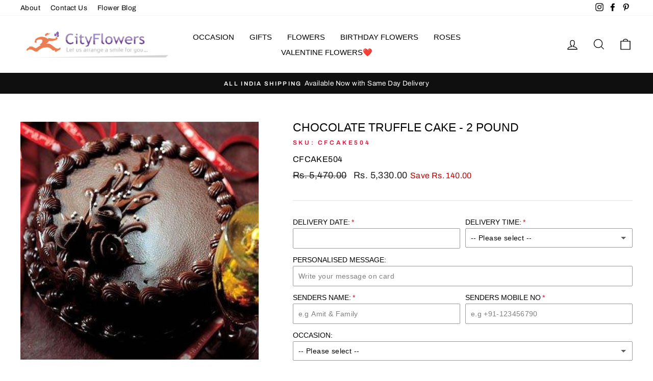

--- FILE ---
content_type: text/html; charset=utf-8
request_url: https://www.cityflowers.co.in/collections/online-cakes-delivery-chennai/products/chocolate-truffle-cake-2-pound
body_size: 39830
content:
<!doctype html>
<html class="no-js" lang="en" dir="ltr">
<head>
  <meta charset="utf-8">
  <meta http-equiv="X-UA-Compatible" content="IE=edge,chrome=1">
  <meta name="viewport" content="width=device-width,initial-scale=1">
  <meta name="theme-color" content="#111111">



<link rel="canonical" href="https://www.cityflowers.co.in/products/chocolate-truffle-cake-2-pound" />




  <link rel="preconnect" href="https://cdn.shopify.com">
  <link rel="preconnect" href="https://fonts.shopifycdn.com">
  <link rel="dns-prefetch" href="https://productreviews.shopifycdn.com">
  <link rel="dns-prefetch" href="https://ajax.googleapis.com">
  <link rel="dns-prefetch" href="https://maps.googleapis.com">
  <link rel="dns-prefetch" href="https://maps.gstatic.com">
  
<meta name="google-site-verification" content="ARymaipzxjdVB7Ew-HaWvMPFgk9maQvw8DLinn1cDE4" />
  <meta name="ahrefs-site-verification" content="96108c2a12a825ad139d5119986152f358212934b0a786ed151417bd71729a8c">

  <meta name="ahrefs-site-verification" content="352134455a1a48a43928339e065db307ef38f9897df8731dc5dd6155ef87cf74">

  <meta name="ahrefs-site-verification" content="96108c2a12a825ad139d5119986152f358212934b0a786ed151417bd71729a8c">



  
  
<link rel="shortcut icon" href="//www.cityflowers.co.in/cdn/shop/files/favicon_32x32.png?v=1615729111" type="image/png" /><title>Chocolate Truffle Cake - 2 Pound
&ndash; CityFlowers
</title>
<meta name="description" content="5 Star Chocolate Truffle Cake - 2 Pound. (5 Star Bakery OR Equivalent to 5 Star)."><meta property="og:site_name" content="CityFlowers">
  <meta property="og:url" content="https://www.cityflowers.co.in/products/chocolate-truffle-cake-2-pound">
  <meta property="og:title" content="Chocolate Truffle Cake - 2 Pound">
  <meta property="og:type" content="product">
  <meta property="og:description" content="5 Star Chocolate Truffle Cake - 2 Pound. (5 Star Bakery OR Equivalent to 5 Star)."><meta property="og:image" content="http://www.cityflowers.co.in/cdn/shop/products/a1rosescake_14_1_a835yp1ddzmjebf9.jpg?v=1740395248">
    <meta property="og:image:secure_url" content="https://www.cityflowers.co.in/cdn/shop/products/a1rosescake_14_1_a835yp1ddzmjebf9.jpg?v=1740395248">
    <meta property="og:image:width" content="350">
    <meta property="og:image:height" content="350"><meta name="twitter:site" content="@">
  <meta name="twitter:card" content="summary_large_image">
  <meta name="twitter:title" content="Chocolate Truffle Cake - 2 Pound">
  <meta name="twitter:description" content="5 Star Chocolate Truffle Cake - 2 Pound. (5 Star Bakery OR Equivalent to 5 Star).">
<style data-shopify>
  @font-face {
  font-family: Archivo;
  font-weight: 400;
  font-style: normal;
  font-display: swap;
  src: url("//www.cityflowers.co.in/cdn/fonts/archivo/archivo_n4.dc8d917cc69af0a65ae04d01fd8eeab28a3573c9.woff2") format("woff2"),
       url("//www.cityflowers.co.in/cdn/fonts/archivo/archivo_n4.bd6b9c34fdb81d7646836be8065ce3c80a2cc984.woff") format("woff");
}


  @font-face {
  font-family: Archivo;
  font-weight: 600;
  font-style: normal;
  font-display: swap;
  src: url("//www.cityflowers.co.in/cdn/fonts/archivo/archivo_n6.06ce7cb3e84f9557d04c35761e39e39ea101fb19.woff2") format("woff2"),
       url("//www.cityflowers.co.in/cdn/fonts/archivo/archivo_n6.5dd16bc207dfc6d25ca8472d89387d828f610453.woff") format("woff");
}

  @font-face {
  font-family: Archivo;
  font-weight: 400;
  font-style: italic;
  font-display: swap;
  src: url("//www.cityflowers.co.in/cdn/fonts/archivo/archivo_i4.37d8c4e02dc4f8e8b559f47082eb24a5c48c2908.woff2") format("woff2"),
       url("//www.cityflowers.co.in/cdn/fonts/archivo/archivo_i4.839d35d75c605237591e73815270f86ab696602c.woff") format("woff");
}

  @font-face {
  font-family: Archivo;
  font-weight: 600;
  font-style: italic;
  font-display: swap;
  src: url("//www.cityflowers.co.in/cdn/fonts/archivo/archivo_i6.0bb24d252a74d8be5c11aebd8e0623d0e78d962e.woff2") format("woff2"),
       url("//www.cityflowers.co.in/cdn/fonts/archivo/archivo_i6.fbf64fc840abbe90ebdedde597401d7b3b9f31ef.woff") format("woff");
}

</style><link href="//www.cityflowers.co.in/cdn/shop/t/2/assets/theme.css?v=1346950699166611161696338232" rel="stylesheet" type="text/css" media="all" />
<style data-shopify>:root {
    --typeHeaderPrimary: "system_ui";
    --typeHeaderFallback: -apple-system, 'Segoe UI', Roboto, 'Helvetica Neue', 'Noto Sans', 'Liberation Sans', Arial, sans-serif, 'Apple Color Emoji', 'Segoe UI Emoji', 'Segoe UI Symbol', 'Noto Color Emoji';
    --typeHeaderSize: 27px;
    --typeHeaderWeight: 400;
    --typeHeaderLineHeight: 1;
    --typeHeaderSpacing: 0.0em;

    --typeBasePrimary:Archivo;
    --typeBaseFallback:sans-serif;
    --typeBaseSize: 16px;
    --typeBaseWeight: 400;
    --typeBaseSpacing: 0.025em;
    --typeBaseLineHeight: 1.6;

    --typeCollectionTitle: 18px;

    --iconWeight: 3px;
    --iconLinecaps: miter;

    
      --buttonRadius: 0px;
    

    --colorGridOverlayOpacity: 0.1;
  }

  .placeholder-content {
    background-image: linear-gradient(100deg, #ffffff 40%, #f7f7f7 63%, #ffffff 79%);
  }</style><script>
    document.documentElement.className = document.documentElement.className.replace('no-js', 'js');

    window.theme = window.theme || {};
    theme.routes = {
      home: "/",
      cart: "/cart.js",
      cartAdd: "/cart/add.js",
      cartChange: "/cart/change.js"
    };
    theme.strings = {
      soldOut: "Sold Out",
      unavailable: "Unavailable",
      stockLabel: "Only [count] items in stock!",
      willNotShipUntil: "Will not ship until [date]",
      willBeInStockAfter: "Will be in stock after [date]",
      waitingForStock: "Inventory on the way",
      savePrice: "Save [saved_amount]",
      cartEmpty: "Your cart is currently empty.",
      cartTermsConfirmation: "You must agree with the terms and conditions of sales to check out"
    };
    theme.settings = {
      dynamicVariantsEnable: true,
      dynamicVariantType: "button",
      cartType: "page",
      isCustomerTemplate: false,
      moneyFormat: "Rs. {{amount}}",
      saveType: "dollar",
      recentlyViewedEnabled: false,
      predictiveSearch: true,
      predictiveSearchType: "product",
      inventoryThreshold: 10,
      quickView: false,
      themeName: 'Impulse',
      themeVersion: "4.0.2"
    };
  </script>

  <script>window.performance && window.performance.mark && window.performance.mark('shopify.content_for_header.start');</script><meta id="shopify-digital-wallet" name="shopify-digital-wallet" content="/54984212633/digital_wallets/dialog">
<link rel="alternate" type="application/json+oembed" href="https://www.cityflowers.co.in/products/chocolate-truffle-cake-2-pound.oembed">
<script async="async" src="/checkouts/internal/preloads.js?locale=en-IN"></script>
<script id="shopify-features" type="application/json">{"accessToken":"8e11e282456a33033fadd81c1137e852","betas":["rich-media-storefront-analytics"],"domain":"www.cityflowers.co.in","predictiveSearch":true,"shopId":54984212633,"locale":"en"}</script>
<script>var Shopify = Shopify || {};
Shopify.shop = "cityflowersindia.myshopify.com";
Shopify.locale = "en";
Shopify.currency = {"active":"INR","rate":"1.0"};
Shopify.country = "IN";
Shopify.theme = {"name":"Impulse","id":120340414617,"schema_name":"Impulse","schema_version":"4.0.2","theme_store_id":857,"role":"main"};
Shopify.theme.handle = "null";
Shopify.theme.style = {"id":null,"handle":null};
Shopify.cdnHost = "www.cityflowers.co.in/cdn";
Shopify.routes = Shopify.routes || {};
Shopify.routes.root = "/";</script>
<script type="module">!function(o){(o.Shopify=o.Shopify||{}).modules=!0}(window);</script>
<script>!function(o){function n(){var o=[];function n(){o.push(Array.prototype.slice.apply(arguments))}return n.q=o,n}var t=o.Shopify=o.Shopify||{};t.loadFeatures=n(),t.autoloadFeatures=n()}(window);</script>
<script id="shop-js-analytics" type="application/json">{"pageType":"product"}</script>
<script defer="defer" async type="module" src="//www.cityflowers.co.in/cdn/shopifycloud/shop-js/modules/v2/client.init-shop-cart-sync_BT-GjEfc.en.esm.js"></script>
<script defer="defer" async type="module" src="//www.cityflowers.co.in/cdn/shopifycloud/shop-js/modules/v2/chunk.common_D58fp_Oc.esm.js"></script>
<script defer="defer" async type="module" src="//www.cityflowers.co.in/cdn/shopifycloud/shop-js/modules/v2/chunk.modal_xMitdFEc.esm.js"></script>
<script type="module">
  await import("//www.cityflowers.co.in/cdn/shopifycloud/shop-js/modules/v2/client.init-shop-cart-sync_BT-GjEfc.en.esm.js");
await import("//www.cityflowers.co.in/cdn/shopifycloud/shop-js/modules/v2/chunk.common_D58fp_Oc.esm.js");
await import("//www.cityflowers.co.in/cdn/shopifycloud/shop-js/modules/v2/chunk.modal_xMitdFEc.esm.js");

  window.Shopify.SignInWithShop?.initShopCartSync?.({"fedCMEnabled":true,"windoidEnabled":true});

</script>
<script id="__st">var __st={"a":54984212633,"offset":19800,"reqid":"6bb9ea96-8009-495d-84f5-a50f5bd0da2e-1769175319","pageurl":"www.cityflowers.co.in\/collections\/online-cakes-delivery-chennai\/products\/chocolate-truffle-cake-2-pound","u":"c054c744d4cf","p":"product","rtyp":"product","rid":6593374126233};</script>
<script>window.ShopifyPaypalV4VisibilityTracking = true;</script>
<script id="captcha-bootstrap">!function(){'use strict';const t='contact',e='account',n='new_comment',o=[[t,t],['blogs',n],['comments',n],[t,'customer']],c=[[e,'customer_login'],[e,'guest_login'],[e,'recover_customer_password'],[e,'create_customer']],r=t=>t.map((([t,e])=>`form[action*='/${t}']:not([data-nocaptcha='true']) input[name='form_type'][value='${e}']`)).join(','),a=t=>()=>t?[...document.querySelectorAll(t)].map((t=>t.form)):[];function s(){const t=[...o],e=r(t);return a(e)}const i='password',u='form_key',d=['recaptcha-v3-token','g-recaptcha-response','h-captcha-response',i],f=()=>{try{return window.sessionStorage}catch{return}},m='__shopify_v',_=t=>t.elements[u];function p(t,e,n=!1){try{const o=window.sessionStorage,c=JSON.parse(o.getItem(e)),{data:r}=function(t){const{data:e,action:n}=t;return t[m]||n?{data:e,action:n}:{data:t,action:n}}(c);for(const[e,n]of Object.entries(r))t.elements[e]&&(t.elements[e].value=n);n&&o.removeItem(e)}catch(o){console.error('form repopulation failed',{error:o})}}const l='form_type',E='cptcha';function T(t){t.dataset[E]=!0}const w=window,h=w.document,L='Shopify',v='ce_forms',y='captcha';let A=!1;((t,e)=>{const n=(g='f06e6c50-85a8-45c8-87d0-21a2b65856fe',I='https://cdn.shopify.com/shopifycloud/storefront-forms-hcaptcha/ce_storefront_forms_captcha_hcaptcha.v1.5.2.iife.js',D={infoText:'Protected by hCaptcha',privacyText:'Privacy',termsText:'Terms'},(t,e,n)=>{const o=w[L][v],c=o.bindForm;if(c)return c(t,g,e,D).then(n);var r;o.q.push([[t,g,e,D],n]),r=I,A||(h.body.append(Object.assign(h.createElement('script'),{id:'captcha-provider',async:!0,src:r})),A=!0)});var g,I,D;w[L]=w[L]||{},w[L][v]=w[L][v]||{},w[L][v].q=[],w[L][y]=w[L][y]||{},w[L][y].protect=function(t,e){n(t,void 0,e),T(t)},Object.freeze(w[L][y]),function(t,e,n,w,h,L){const[v,y,A,g]=function(t,e,n){const i=e?o:[],u=t?c:[],d=[...i,...u],f=r(d),m=r(i),_=r(d.filter((([t,e])=>n.includes(e))));return[a(f),a(m),a(_),s()]}(w,h,L),I=t=>{const e=t.target;return e instanceof HTMLFormElement?e:e&&e.form},D=t=>v().includes(t);t.addEventListener('submit',(t=>{const e=I(t);if(!e)return;const n=D(e)&&!e.dataset.hcaptchaBound&&!e.dataset.recaptchaBound,o=_(e),c=g().includes(e)&&(!o||!o.value);(n||c)&&t.preventDefault(),c&&!n&&(function(t){try{if(!f())return;!function(t){const e=f();if(!e)return;const n=_(t);if(!n)return;const o=n.value;o&&e.removeItem(o)}(t);const e=Array.from(Array(32),(()=>Math.random().toString(36)[2])).join('');!function(t,e){_(t)||t.append(Object.assign(document.createElement('input'),{type:'hidden',name:u})),t.elements[u].value=e}(t,e),function(t,e){const n=f();if(!n)return;const o=[...t.querySelectorAll(`input[type='${i}']`)].map((({name:t})=>t)),c=[...d,...o],r={};for(const[a,s]of new FormData(t).entries())c.includes(a)||(r[a]=s);n.setItem(e,JSON.stringify({[m]:1,action:t.action,data:r}))}(t,e)}catch(e){console.error('failed to persist form',e)}}(e),e.submit())}));const S=(t,e)=>{t&&!t.dataset[E]&&(n(t,e.some((e=>e===t))),T(t))};for(const o of['focusin','change'])t.addEventListener(o,(t=>{const e=I(t);D(e)&&S(e,y())}));const B=e.get('form_key'),M=e.get(l),P=B&&M;t.addEventListener('DOMContentLoaded',(()=>{const t=y();if(P)for(const e of t)e.elements[l].value===M&&p(e,B);[...new Set([...A(),...v().filter((t=>'true'===t.dataset.shopifyCaptcha))])].forEach((e=>S(e,t)))}))}(h,new URLSearchParams(w.location.search),n,t,e,['guest_login'])})(!0,!0)}();</script>
<script integrity="sha256-4kQ18oKyAcykRKYeNunJcIwy7WH5gtpwJnB7kiuLZ1E=" data-source-attribution="shopify.loadfeatures" defer="defer" src="//www.cityflowers.co.in/cdn/shopifycloud/storefront/assets/storefront/load_feature-a0a9edcb.js" crossorigin="anonymous"></script>
<script data-source-attribution="shopify.dynamic_checkout.dynamic.init">var Shopify=Shopify||{};Shopify.PaymentButton=Shopify.PaymentButton||{isStorefrontPortableWallets:!0,init:function(){window.Shopify.PaymentButton.init=function(){};var t=document.createElement("script");t.src="https://www.cityflowers.co.in/cdn/shopifycloud/portable-wallets/latest/portable-wallets.en.js",t.type="module",document.head.appendChild(t)}};
</script>
<script data-source-attribution="shopify.dynamic_checkout.buyer_consent">
  function portableWalletsHideBuyerConsent(e){var t=document.getElementById("shopify-buyer-consent"),n=document.getElementById("shopify-subscription-policy-button");t&&n&&(t.classList.add("hidden"),t.setAttribute("aria-hidden","true"),n.removeEventListener("click",e))}function portableWalletsShowBuyerConsent(e){var t=document.getElementById("shopify-buyer-consent"),n=document.getElementById("shopify-subscription-policy-button");t&&n&&(t.classList.remove("hidden"),t.removeAttribute("aria-hidden"),n.addEventListener("click",e))}window.Shopify?.PaymentButton&&(window.Shopify.PaymentButton.hideBuyerConsent=portableWalletsHideBuyerConsent,window.Shopify.PaymentButton.showBuyerConsent=portableWalletsShowBuyerConsent);
</script>
<script>
  function portableWalletsCleanup(e){e&&e.src&&console.error("Failed to load portable wallets script "+e.src);var t=document.querySelectorAll("shopify-accelerated-checkout .shopify-payment-button__skeleton, shopify-accelerated-checkout-cart .wallet-cart-button__skeleton"),e=document.getElementById("shopify-buyer-consent");for(let e=0;e<t.length;e++)t[e].remove();e&&e.remove()}function portableWalletsNotLoadedAsModule(e){e instanceof ErrorEvent&&"string"==typeof e.message&&e.message.includes("import.meta")&&"string"==typeof e.filename&&e.filename.includes("portable-wallets")&&(window.removeEventListener("error",portableWalletsNotLoadedAsModule),window.Shopify.PaymentButton.failedToLoad=e,"loading"===document.readyState?document.addEventListener("DOMContentLoaded",window.Shopify.PaymentButton.init):window.Shopify.PaymentButton.init())}window.addEventListener("error",portableWalletsNotLoadedAsModule);
</script>

<script type="module" src="https://www.cityflowers.co.in/cdn/shopifycloud/portable-wallets/latest/portable-wallets.en.js" onError="portableWalletsCleanup(this)" crossorigin="anonymous"></script>
<script nomodule>
  document.addEventListener("DOMContentLoaded", portableWalletsCleanup);
</script>

<link id="shopify-accelerated-checkout-styles" rel="stylesheet" media="screen" href="https://www.cityflowers.co.in/cdn/shopifycloud/portable-wallets/latest/accelerated-checkout-backwards-compat.css" crossorigin="anonymous">
<style id="shopify-accelerated-checkout-cart">
        #shopify-buyer-consent {
  margin-top: 1em;
  display: inline-block;
  width: 100%;
}

#shopify-buyer-consent.hidden {
  display: none;
}

#shopify-subscription-policy-button {
  background: none;
  border: none;
  padding: 0;
  text-decoration: underline;
  font-size: inherit;
  cursor: pointer;
}

#shopify-subscription-policy-button::before {
  box-shadow: none;
}

      </style>

<script>window.performance && window.performance.mark && window.performance.mark('shopify.content_for_header.end');</script>

  <script src="//www.cityflowers.co.in/cdn/shop/t/2/assets/vendor-scripts-v8.js" defer="defer"></script><script src="//www.cityflowers.co.in/cdn/shop/t/2/assets/theme.min.js?v=104668493759765470321700968904" defer="defer"></script><script>window.is_hulkpo_installed=true</script>
      <script>
        
          window.upsell = window.upsell || {};
  
          
            window.upsell.product = { collections:[]};
            
              window.upsell.product.collections.push(261696782489);
            
              window.upsell.product.collections.push(261690327193);
            
              window.upsell.product.collections.push(261602214041);
            
              window.upsell.product.collections.push(261689278617);
            
              window.upsell.product.collections.push(261699272857);
            
              window.upsell.product.collections.push(261880217753);
            
              window.upsell.product.collections.push(261690753177);
            
              window.upsell.product.collections.push(261689737369);
            
              window.upsell.product.collections.push(261602771097);
            
              window.upsell.product.collections.push(261605818521);
            
              window.upsell.product.collections.push(261606146201);
            
              window.upsell.product.collections.push(261606113433);
            
              window.upsell.product.collections.push(261684527257);
            
              window.upsell.product.collections.push(261684723865);
            
              window.upsell.product.collections.push(261703827609);
            
              window.upsell.product.collections.push(261699338393);
            
              window.upsell.product.collections.push(261688623257);
            
              window.upsell.product.collections.push(261687541913);
            
              window.upsell.product.collections.push(261694161049);
            
              window.upsell.product.collections.push(261693472921);
            
              window.upsell.product.collections.push(261687279769);
            
              window.upsell.product.collections.push(261684494489);
            
              window.upsell.product.collections.push(261692588185);
            
              window.upsell.product.collections.push(261687869593);
            
              window.upsell.product.collections.push(261692883097);
            
              window.upsell.product.collections.push(261692784793);
            
              window.upsell.product.collections.push(261684592793);
            
              window.upsell.product.collections.push(261704351897);
            
              window.upsell.product.collections.push(261704089753);
            
              window.upsell.product.collections.push(261699010713);
            
              window.upsell.product.collections.push(261698453657);
            
              window.upsell.product.collections.push(261610897561);
            
              window.upsell.product.collections.push(261612011673);
            
              window.upsell.product.collections.push(261613387929);
            
              window.upsell.product.collections.push(261683576985);
            
              window.upsell.product.collections.push(261704646809);
            
              window.upsell.product.collections.push(262247743641);
            
              window.upsell.product.collections.push(261697077401);
            
              window.upsell.product.collections.push(261686329497);
            
              window.upsell.product.collections.push(261606244505);
            
              window.upsell.product.collections.push(261684789401);
            
              window.upsell.product.collections.push(456384708827);
            
              window.upsell.product.collections.push(261704843417);
            
              window.upsell.product.collections.push(261697732761);
            
              window.upsell.product.collections.push(261693309081);
            
          
          
          
        
      </script>
    
<script>window.is_hulkpo_installed=true</script><script src="https://cdn.shopify.com/extensions/019b92df-1966-750c-943d-a8ced4b05ac2/option-cli3-369/assets/gpomain.js" type="text/javascript" defer="defer"></script>
<link href="https://monorail-edge.shopifysvc.com" rel="dns-prefetch">
<script>(function(){if ("sendBeacon" in navigator && "performance" in window) {try {var session_token_from_headers = performance.getEntriesByType('navigation')[0].serverTiming.find(x => x.name == '_s').description;} catch {var session_token_from_headers = undefined;}var session_cookie_matches = document.cookie.match(/_shopify_s=([^;]*)/);var session_token_from_cookie = session_cookie_matches && session_cookie_matches.length === 2 ? session_cookie_matches[1] : "";var session_token = session_token_from_headers || session_token_from_cookie || "";function handle_abandonment_event(e) {var entries = performance.getEntries().filter(function(entry) {return /monorail-edge.shopifysvc.com/.test(entry.name);});if (!window.abandonment_tracked && entries.length === 0) {window.abandonment_tracked = true;var currentMs = Date.now();var navigation_start = performance.timing.navigationStart;var payload = {shop_id: 54984212633,url: window.location.href,navigation_start,duration: currentMs - navigation_start,session_token,page_type: "product"};window.navigator.sendBeacon("https://monorail-edge.shopifysvc.com/v1/produce", JSON.stringify({schema_id: "online_store_buyer_site_abandonment/1.1",payload: payload,metadata: {event_created_at_ms: currentMs,event_sent_at_ms: currentMs}}));}}window.addEventListener('pagehide', handle_abandonment_event);}}());</script>
<script id="web-pixels-manager-setup">(function e(e,d,r,n,o){if(void 0===o&&(o={}),!Boolean(null===(a=null===(i=window.Shopify)||void 0===i?void 0:i.analytics)||void 0===a?void 0:a.replayQueue)){var i,a;window.Shopify=window.Shopify||{};var t=window.Shopify;t.analytics=t.analytics||{};var s=t.analytics;s.replayQueue=[],s.publish=function(e,d,r){return s.replayQueue.push([e,d,r]),!0};try{self.performance.mark("wpm:start")}catch(e){}var l=function(){var e={modern:/Edge?\/(1{2}[4-9]|1[2-9]\d|[2-9]\d{2}|\d{4,})\.\d+(\.\d+|)|Firefox\/(1{2}[4-9]|1[2-9]\d|[2-9]\d{2}|\d{4,})\.\d+(\.\d+|)|Chrom(ium|e)\/(9{2}|\d{3,})\.\d+(\.\d+|)|(Maci|X1{2}).+ Version\/(15\.\d+|(1[6-9]|[2-9]\d|\d{3,})\.\d+)([,.]\d+|)( \(\w+\)|)( Mobile\/\w+|) Safari\/|Chrome.+OPR\/(9{2}|\d{3,})\.\d+\.\d+|(CPU[ +]OS|iPhone[ +]OS|CPU[ +]iPhone|CPU IPhone OS|CPU iPad OS)[ +]+(15[._]\d+|(1[6-9]|[2-9]\d|\d{3,})[._]\d+)([._]\d+|)|Android:?[ /-](13[3-9]|1[4-9]\d|[2-9]\d{2}|\d{4,})(\.\d+|)(\.\d+|)|Android.+Firefox\/(13[5-9]|1[4-9]\d|[2-9]\d{2}|\d{4,})\.\d+(\.\d+|)|Android.+Chrom(ium|e)\/(13[3-9]|1[4-9]\d|[2-9]\d{2}|\d{4,})\.\d+(\.\d+|)|SamsungBrowser\/([2-9]\d|\d{3,})\.\d+/,legacy:/Edge?\/(1[6-9]|[2-9]\d|\d{3,})\.\d+(\.\d+|)|Firefox\/(5[4-9]|[6-9]\d|\d{3,})\.\d+(\.\d+|)|Chrom(ium|e)\/(5[1-9]|[6-9]\d|\d{3,})\.\d+(\.\d+|)([\d.]+$|.*Safari\/(?![\d.]+ Edge\/[\d.]+$))|(Maci|X1{2}).+ Version\/(10\.\d+|(1[1-9]|[2-9]\d|\d{3,})\.\d+)([,.]\d+|)( \(\w+\)|)( Mobile\/\w+|) Safari\/|Chrome.+OPR\/(3[89]|[4-9]\d|\d{3,})\.\d+\.\d+|(CPU[ +]OS|iPhone[ +]OS|CPU[ +]iPhone|CPU IPhone OS|CPU iPad OS)[ +]+(10[._]\d+|(1[1-9]|[2-9]\d|\d{3,})[._]\d+)([._]\d+|)|Android:?[ /-](13[3-9]|1[4-9]\d|[2-9]\d{2}|\d{4,})(\.\d+|)(\.\d+|)|Mobile Safari.+OPR\/([89]\d|\d{3,})\.\d+\.\d+|Android.+Firefox\/(13[5-9]|1[4-9]\d|[2-9]\d{2}|\d{4,})\.\d+(\.\d+|)|Android.+Chrom(ium|e)\/(13[3-9]|1[4-9]\d|[2-9]\d{2}|\d{4,})\.\d+(\.\d+|)|Android.+(UC? ?Browser|UCWEB|U3)[ /]?(15\.([5-9]|\d{2,})|(1[6-9]|[2-9]\d|\d{3,})\.\d+)\.\d+|SamsungBrowser\/(5\.\d+|([6-9]|\d{2,})\.\d+)|Android.+MQ{2}Browser\/(14(\.(9|\d{2,})|)|(1[5-9]|[2-9]\d|\d{3,})(\.\d+|))(\.\d+|)|K[Aa][Ii]OS\/(3\.\d+|([4-9]|\d{2,})\.\d+)(\.\d+|)/},d=e.modern,r=e.legacy,n=navigator.userAgent;return n.match(d)?"modern":n.match(r)?"legacy":"unknown"}(),u="modern"===l?"modern":"legacy",c=(null!=n?n:{modern:"",legacy:""})[u],f=function(e){return[e.baseUrl,"/wpm","/b",e.hashVersion,"modern"===e.buildTarget?"m":"l",".js"].join("")}({baseUrl:d,hashVersion:r,buildTarget:u}),m=function(e){var d=e.version,r=e.bundleTarget,n=e.surface,o=e.pageUrl,i=e.monorailEndpoint;return{emit:function(e){var a=e.status,t=e.errorMsg,s=(new Date).getTime(),l=JSON.stringify({metadata:{event_sent_at_ms:s},events:[{schema_id:"web_pixels_manager_load/3.1",payload:{version:d,bundle_target:r,page_url:o,status:a,surface:n,error_msg:t},metadata:{event_created_at_ms:s}}]});if(!i)return console&&console.warn&&console.warn("[Web Pixels Manager] No Monorail endpoint provided, skipping logging."),!1;try{return self.navigator.sendBeacon.bind(self.navigator)(i,l)}catch(e){}var u=new XMLHttpRequest;try{return u.open("POST",i,!0),u.setRequestHeader("Content-Type","text/plain"),u.send(l),!0}catch(e){return console&&console.warn&&console.warn("[Web Pixels Manager] Got an unhandled error while logging to Monorail."),!1}}}}({version:r,bundleTarget:l,surface:e.surface,pageUrl:self.location.href,monorailEndpoint:e.monorailEndpoint});try{o.browserTarget=l,function(e){var d=e.src,r=e.async,n=void 0===r||r,o=e.onload,i=e.onerror,a=e.sri,t=e.scriptDataAttributes,s=void 0===t?{}:t,l=document.createElement("script"),u=document.querySelector("head"),c=document.querySelector("body");if(l.async=n,l.src=d,a&&(l.integrity=a,l.crossOrigin="anonymous"),s)for(var f in s)if(Object.prototype.hasOwnProperty.call(s,f))try{l.dataset[f]=s[f]}catch(e){}if(o&&l.addEventListener("load",o),i&&l.addEventListener("error",i),u)u.appendChild(l);else{if(!c)throw new Error("Did not find a head or body element to append the script");c.appendChild(l)}}({src:f,async:!0,onload:function(){if(!function(){var e,d;return Boolean(null===(d=null===(e=window.Shopify)||void 0===e?void 0:e.analytics)||void 0===d?void 0:d.initialized)}()){var d=window.webPixelsManager.init(e)||void 0;if(d){var r=window.Shopify.analytics;r.replayQueue.forEach((function(e){var r=e[0],n=e[1],o=e[2];d.publishCustomEvent(r,n,o)})),r.replayQueue=[],r.publish=d.publishCustomEvent,r.visitor=d.visitor,r.initialized=!0}}},onerror:function(){return m.emit({status:"failed",errorMsg:"".concat(f," has failed to load")})},sri:function(e){var d=/^sha384-[A-Za-z0-9+/=]+$/;return"string"==typeof e&&d.test(e)}(c)?c:"",scriptDataAttributes:o}),m.emit({status:"loading"})}catch(e){m.emit({status:"failed",errorMsg:(null==e?void 0:e.message)||"Unknown error"})}}})({shopId: 54984212633,storefrontBaseUrl: "https://www.cityflowers.co.in",extensionsBaseUrl: "https://extensions.shopifycdn.com/cdn/shopifycloud/web-pixels-manager",monorailEndpoint: "https://monorail-edge.shopifysvc.com/unstable/produce_batch",surface: "storefront-renderer",enabledBetaFlags: ["2dca8a86"],webPixelsConfigList: [{"id":"shopify-app-pixel","configuration":"{}","eventPayloadVersion":"v1","runtimeContext":"STRICT","scriptVersion":"0450","apiClientId":"shopify-pixel","type":"APP","privacyPurposes":["ANALYTICS","MARKETING"]},{"id":"shopify-custom-pixel","eventPayloadVersion":"v1","runtimeContext":"LAX","scriptVersion":"0450","apiClientId":"shopify-pixel","type":"CUSTOM","privacyPurposes":["ANALYTICS","MARKETING"]}],isMerchantRequest: false,initData: {"shop":{"name":"CityFlowers","paymentSettings":{"currencyCode":"INR"},"myshopifyDomain":"cityflowersindia.myshopify.com","countryCode":"IN","storefrontUrl":"https:\/\/www.cityflowers.co.in"},"customer":null,"cart":null,"checkout":null,"productVariants":[{"price":{"amount":5330.0,"currencyCode":"INR"},"product":{"title":"Chocolate Truffle Cake - 2 Pound","vendor":"CityFlowersIndia","id":"6593374126233","untranslatedTitle":"Chocolate Truffle Cake - 2 Pound","url":"\/products\/chocolate-truffle-cake-2-pound","type":"flowers"},"id":"39458823045273","image":{"src":"\/\/www.cityflowers.co.in\/cdn\/shop\/products\/a1rosescake_14_1_a835yp1ddzmjebf9.jpg?v=1740395248"},"sku":"CFCAKE504","title":"Default Title","untranslatedTitle":"Default Title"}],"purchasingCompany":null},},"https://www.cityflowers.co.in/cdn","fcfee988w5aeb613cpc8e4bc33m6693e112",{"modern":"","legacy":""},{"shopId":"54984212633","storefrontBaseUrl":"https:\/\/www.cityflowers.co.in","extensionBaseUrl":"https:\/\/extensions.shopifycdn.com\/cdn\/shopifycloud\/web-pixels-manager","surface":"storefront-renderer","enabledBetaFlags":"[\"2dca8a86\"]","isMerchantRequest":"false","hashVersion":"fcfee988w5aeb613cpc8e4bc33m6693e112","publish":"custom","events":"[[\"page_viewed\",{}],[\"product_viewed\",{\"productVariant\":{\"price\":{\"amount\":5330.0,\"currencyCode\":\"INR\"},\"product\":{\"title\":\"Chocolate Truffle Cake - 2 Pound\",\"vendor\":\"CityFlowersIndia\",\"id\":\"6593374126233\",\"untranslatedTitle\":\"Chocolate Truffle Cake - 2 Pound\",\"url\":\"\/products\/chocolate-truffle-cake-2-pound\",\"type\":\"flowers\"},\"id\":\"39458823045273\",\"image\":{\"src\":\"\/\/www.cityflowers.co.in\/cdn\/shop\/products\/a1rosescake_14_1_a835yp1ddzmjebf9.jpg?v=1740395248\"},\"sku\":\"CFCAKE504\",\"title\":\"Default Title\",\"untranslatedTitle\":\"Default Title\"}}]]"});</script><script>
  window.ShopifyAnalytics = window.ShopifyAnalytics || {};
  window.ShopifyAnalytics.meta = window.ShopifyAnalytics.meta || {};
  window.ShopifyAnalytics.meta.currency = 'INR';
  var meta = {"product":{"id":6593374126233,"gid":"gid:\/\/shopify\/Product\/6593374126233","vendor":"CityFlowersIndia","type":"flowers","handle":"chocolate-truffle-cake-2-pound","variants":[{"id":39458823045273,"price":533000,"name":"Chocolate Truffle Cake - 2 Pound","public_title":null,"sku":"CFCAKE504"}],"remote":false},"page":{"pageType":"product","resourceType":"product","resourceId":6593374126233,"requestId":"6bb9ea96-8009-495d-84f5-a50f5bd0da2e-1769175319"}};
  for (var attr in meta) {
    window.ShopifyAnalytics.meta[attr] = meta[attr];
  }
</script>
<script class="analytics">
  (function () {
    var customDocumentWrite = function(content) {
      var jquery = null;

      if (window.jQuery) {
        jquery = window.jQuery;
      } else if (window.Checkout && window.Checkout.$) {
        jquery = window.Checkout.$;
      }

      if (jquery) {
        jquery('body').append(content);
      }
    };

    var hasLoggedConversion = function(token) {
      if (token) {
        return document.cookie.indexOf('loggedConversion=' + token) !== -1;
      }
      return false;
    }

    var setCookieIfConversion = function(token) {
      if (token) {
        var twoMonthsFromNow = new Date(Date.now());
        twoMonthsFromNow.setMonth(twoMonthsFromNow.getMonth() + 2);

        document.cookie = 'loggedConversion=' + token + '; expires=' + twoMonthsFromNow;
      }
    }

    var trekkie = window.ShopifyAnalytics.lib = window.trekkie = window.trekkie || [];
    if (trekkie.integrations) {
      return;
    }
    trekkie.methods = [
      'identify',
      'page',
      'ready',
      'track',
      'trackForm',
      'trackLink'
    ];
    trekkie.factory = function(method) {
      return function() {
        var args = Array.prototype.slice.call(arguments);
        args.unshift(method);
        trekkie.push(args);
        return trekkie;
      };
    };
    for (var i = 0; i < trekkie.methods.length; i++) {
      var key = trekkie.methods[i];
      trekkie[key] = trekkie.factory(key);
    }
    trekkie.load = function(config) {
      trekkie.config = config || {};
      trekkie.config.initialDocumentCookie = document.cookie;
      var first = document.getElementsByTagName('script')[0];
      var script = document.createElement('script');
      script.type = 'text/javascript';
      script.onerror = function(e) {
        var scriptFallback = document.createElement('script');
        scriptFallback.type = 'text/javascript';
        scriptFallback.onerror = function(error) {
                var Monorail = {
      produce: function produce(monorailDomain, schemaId, payload) {
        var currentMs = new Date().getTime();
        var event = {
          schema_id: schemaId,
          payload: payload,
          metadata: {
            event_created_at_ms: currentMs,
            event_sent_at_ms: currentMs
          }
        };
        return Monorail.sendRequest("https://" + monorailDomain + "/v1/produce", JSON.stringify(event));
      },
      sendRequest: function sendRequest(endpointUrl, payload) {
        // Try the sendBeacon API
        if (window && window.navigator && typeof window.navigator.sendBeacon === 'function' && typeof window.Blob === 'function' && !Monorail.isIos12()) {
          var blobData = new window.Blob([payload], {
            type: 'text/plain'
          });

          if (window.navigator.sendBeacon(endpointUrl, blobData)) {
            return true;
          } // sendBeacon was not successful

        } // XHR beacon

        var xhr = new XMLHttpRequest();

        try {
          xhr.open('POST', endpointUrl);
          xhr.setRequestHeader('Content-Type', 'text/plain');
          xhr.send(payload);
        } catch (e) {
          console.log(e);
        }

        return false;
      },
      isIos12: function isIos12() {
        return window.navigator.userAgent.lastIndexOf('iPhone; CPU iPhone OS 12_') !== -1 || window.navigator.userAgent.lastIndexOf('iPad; CPU OS 12_') !== -1;
      }
    };
    Monorail.produce('monorail-edge.shopifysvc.com',
      'trekkie_storefront_load_errors/1.1',
      {shop_id: 54984212633,
      theme_id: 120340414617,
      app_name: "storefront",
      context_url: window.location.href,
      source_url: "//www.cityflowers.co.in/cdn/s/trekkie.storefront.8d95595f799fbf7e1d32231b9a28fd43b70c67d3.min.js"});

        };
        scriptFallback.async = true;
        scriptFallback.src = '//www.cityflowers.co.in/cdn/s/trekkie.storefront.8d95595f799fbf7e1d32231b9a28fd43b70c67d3.min.js';
        first.parentNode.insertBefore(scriptFallback, first);
      };
      script.async = true;
      script.src = '//www.cityflowers.co.in/cdn/s/trekkie.storefront.8d95595f799fbf7e1d32231b9a28fd43b70c67d3.min.js';
      first.parentNode.insertBefore(script, first);
    };
    trekkie.load(
      {"Trekkie":{"appName":"storefront","development":false,"defaultAttributes":{"shopId":54984212633,"isMerchantRequest":null,"themeId":120340414617,"themeCityHash":"13789362811874300723","contentLanguage":"en","currency":"INR","eventMetadataId":"3cccecd4-d8c3-4ee4-86d0-ec4a0c2dad2b"},"isServerSideCookieWritingEnabled":true,"monorailRegion":"shop_domain","enabledBetaFlags":["65f19447"]},"Session Attribution":{},"S2S":{"facebookCapiEnabled":false,"source":"trekkie-storefront-renderer","apiClientId":580111}}
    );

    var loaded = false;
    trekkie.ready(function() {
      if (loaded) return;
      loaded = true;

      window.ShopifyAnalytics.lib = window.trekkie;

      var originalDocumentWrite = document.write;
      document.write = customDocumentWrite;
      try { window.ShopifyAnalytics.merchantGoogleAnalytics.call(this); } catch(error) {};
      document.write = originalDocumentWrite;

      window.ShopifyAnalytics.lib.page(null,{"pageType":"product","resourceType":"product","resourceId":6593374126233,"requestId":"6bb9ea96-8009-495d-84f5-a50f5bd0da2e-1769175319","shopifyEmitted":true});

      var match = window.location.pathname.match(/checkouts\/(.+)\/(thank_you|post_purchase)/)
      var token = match? match[1]: undefined;
      if (!hasLoggedConversion(token)) {
        setCookieIfConversion(token);
        window.ShopifyAnalytics.lib.track("Viewed Product",{"currency":"INR","variantId":39458823045273,"productId":6593374126233,"productGid":"gid:\/\/shopify\/Product\/6593374126233","name":"Chocolate Truffle Cake - 2 Pound","price":"5330.00","sku":"CFCAKE504","brand":"CityFlowersIndia","variant":null,"category":"flowers","nonInteraction":true,"remote":false},undefined,undefined,{"shopifyEmitted":true});
      window.ShopifyAnalytics.lib.track("monorail:\/\/trekkie_storefront_viewed_product\/1.1",{"currency":"INR","variantId":39458823045273,"productId":6593374126233,"productGid":"gid:\/\/shopify\/Product\/6593374126233","name":"Chocolate Truffle Cake - 2 Pound","price":"5330.00","sku":"CFCAKE504","brand":"CityFlowersIndia","variant":null,"category":"flowers","nonInteraction":true,"remote":false,"referer":"https:\/\/www.cityflowers.co.in\/collections\/online-cakes-delivery-chennai\/products\/chocolate-truffle-cake-2-pound"});
      }
    });


        var eventsListenerScript = document.createElement('script');
        eventsListenerScript.async = true;
        eventsListenerScript.src = "//www.cityflowers.co.in/cdn/shopifycloud/storefront/assets/shop_events_listener-3da45d37.js";
        document.getElementsByTagName('head')[0].appendChild(eventsListenerScript);

})();</script>
<script
  defer
  src="https://www.cityflowers.co.in/cdn/shopifycloud/perf-kit/shopify-perf-kit-3.0.4.min.js"
  data-application="storefront-renderer"
  data-shop-id="54984212633"
  data-render-region="gcp-us-central1"
  data-page-type="product"
  data-theme-instance-id="120340414617"
  data-theme-name="Impulse"
  data-theme-version="4.0.2"
  data-monorail-region="shop_domain"
  data-resource-timing-sampling-rate="10"
  data-shs="true"
  data-shs-beacon="true"
  data-shs-export-with-fetch="true"
  data-shs-logs-sample-rate="1"
  data-shs-beacon-endpoint="https://www.cityflowers.co.in/api/collect"
></script>
</head>

<body class="template-product" data-center-text="true" data-button_style="square" data-type_header_capitalize="true" data-type_headers_align_text="true" data-type_product_capitalize="true" data-swatch_style="round" >

  <a class="in-page-link visually-hidden skip-link" href="#MainContent">Skip to content</a>

  <div id="PageContainer" class="page-container">
    <div class="transition-body"><div id="shopify-section-header" class="shopify-section">

<div id="NavDrawer" class="drawer drawer--right">
  <div class="drawer__contents">
    <div class="drawer__fixed-header">
      <div class="drawer__header appear-animation appear-delay-1">
        <div class="h2 drawer__title"></div>
        <div class="drawer__close">
          <button type="button" class="drawer__close-button js-drawer-close">
            <svg aria-hidden="true" focusable="false" role="presentation" class="icon icon-close" viewBox="0 0 64 64"><path d="M19 17.61l27.12 27.13m0-27.12L19 44.74"/></svg>
            <span class="icon__fallback-text">Close menu</span>
          </button>
        </div>
      </div>
    </div>
    <div class="drawer__scrollable">
      <ul class="mobile-nav mobile-nav--heading-style" role="navigation" aria-label="Primary"><li class="mobile-nav__item appear-animation appear-delay-2"><div class="mobile-nav__has-sublist"><button type="button"
                    aria-controls="Linklist-1"
                    class="mobile-nav__link--button mobile-nav__link--top-level collapsible-trigger collapsible--auto-height">
                    <span class="mobile-nav__faux-link">
                      Occasion
                    </span>
                    <div class="mobile-nav__toggle">
                      <span class="faux-button"><span class="collapsible-trigger__icon collapsible-trigger__icon--open" role="presentation">
  <svg aria-hidden="true" focusable="false" role="presentation" class="icon icon--wide icon-chevron-down" viewBox="0 0 28 16"><path d="M1.57 1.59l12.76 12.77L27.1 1.59" stroke-width="2" stroke="#000" fill="none" fill-rule="evenodd"/></svg>
</span>
</span>
                    </div>
                  </button></div><div id="Linklist-1"
                class="mobile-nav__sublist collapsible-content collapsible-content--all"
                >
                <div class="collapsible-content__inner">
                  <ul class="mobile-nav__sublist"><li class="mobile-nav__item">
                        <div class="mobile-nav__child-item"><a href="/collections/birthdays"
                              class="mobile-nav__link"
                              id="Sublabel-collections-birthdays1"
                              >
                              Birthday
                            </a></div></li><li class="mobile-nav__item">
                        <div class="mobile-nav__child-item"><a href="/collections/anniversary-flowers"
                              class="mobile-nav__link"
                              id="Sublabel-collections-anniversary-flowers2"
                              >
                              Anniversary
                            </a></div></li><li class="mobile-nav__item">
                        <div class="mobile-nav__child-item"><a href="/collections/love"
                              class="mobile-nav__link"
                              id="Sublabel-collections-love3"
                              >
                              Love
                            </a></div></li><li class="mobile-nav__item">
                        <div class="mobile-nav__child-item"><a href="/collections/mothers-day-flower-delivery"
                              class="mobile-nav__link"
                              id="Sublabel-collections-mothers-day-flower-delivery4"
                              >
                              For Mom
                            </a></div></li><li class="mobile-nav__item">
                        <div class="mobile-nav__child-item"><a href="/collections/special-congratulations"
                              class="mobile-nav__link"
                              id="Sublabel-collections-special-congratulations5"
                              >
                              Congratulations
                            </a></div></li><li class="mobile-nav__item">
                        <div class="mobile-nav__child-item"><a href="/collections/sympathy-funeral"
                              class="mobile-nav__link"
                              id="Sublabel-collections-sympathy-funeral6"
                              >
                              Sympathy &amp; Condolence
                            </a></div></li><li class="mobile-nav__item">
                        <div class="mobile-nav__child-item"><a href="/collections/christmas-gifts-delivery"
                              class="mobile-nav__link"
                              id="Sublabel-collections-christmas-gifts-delivery7"
                              >
                              Christmas Flowers
                            </a></div></li><li class="mobile-nav__item">
                        <div class="mobile-nav__child-item"><a href="/collections/valentines-day-flowers"
                              class="mobile-nav__link"
                              id="Sublabel-collections-valentines-day-flowers8"
                              >
                              Valentines Day
                            </a></div></li></ul>
                </div>
              </div></li><li class="mobile-nav__item appear-animation appear-delay-3"><div class="mobile-nav__has-sublist"><a href="/collections/gifts"
                    class="mobile-nav__link mobile-nav__link--top-level"
                    id="Label-collections-gifts2"
                    >
                    Gifts
                  </a>
                  <div class="mobile-nav__toggle">
                    <button type="button"
                      aria-controls="Linklist-collections-gifts2"
                      aria-labelledby="Label-collections-gifts2"
                      class="collapsible-trigger collapsible--auto-height"><span class="collapsible-trigger__icon collapsible-trigger__icon--open" role="presentation">
  <svg aria-hidden="true" focusable="false" role="presentation" class="icon icon--wide icon-chevron-down" viewBox="0 0 28 16"><path d="M1.57 1.59l12.76 12.77L27.1 1.59" stroke-width="2" stroke="#000" fill="none" fill-rule="evenodd"/></svg>
</span>
</button>
                  </div></div><div id="Linklist-collections-gifts2"
                class="mobile-nav__sublist collapsible-content collapsible-content--all"
                >
                <div class="collapsible-content__inner">
                  <ul class="mobile-nav__sublist"><li class="mobile-nav__item">
                        <div class="mobile-nav__child-item"><a href="/collections/cakes"
                              class="mobile-nav__link"
                              id="Sublabel-collections-cakes1"
                              >
                              Shop By Cake
                            </a></div></li><li class="mobile-nav__item">
                        <div class="mobile-nav__child-item"><a href="/collections/gifts"
                              class="mobile-nav__link"
                              id="Sublabel-collections-gifts2"
                              >
                              Gifts Collection
                            </a></div></li><li class="mobile-nav__item">
                        <div class="mobile-nav__child-item"><a href="/collections/chocolate-bouquets"
                              class="mobile-nav__link"
                              id="Sublabel-collections-chocolate-bouquets3"
                              >
                              Chocolate Bouquet
                            </a></div></li><li class="mobile-nav__item">
                        <div class="mobile-nav__child-item"><a href="/collections/teddy-bouquets"
                              class="mobile-nav__link"
                              id="Sublabel-collections-teddy-bouquets4"
                              >
                              Teddy Bouquet
                            </a></div></li><li class="mobile-nav__item">
                        <div class="mobile-nav__child-item"><a href="/collections/balloon-bouquet-online"
                              class="mobile-nav__link"
                              id="Sublabel-collections-balloon-bouquet-online5"
                              >
                              Balloon Bouquet
                            </a></div></li><li class="mobile-nav__item">
                        <div class="mobile-nav__child-item"><a href="/collections/fruit-baskets"
                              class="mobile-nav__link"
                              id="Sublabel-collections-fruit-baskets6"
                              >
                              Fruit Basket
                            </a></div></li></ul>
                </div>
              </div></li><li class="mobile-nav__item appear-animation appear-delay-4"><div class="mobile-nav__has-sublist"><a href="/collections/best-sellers"
                    class="mobile-nav__link mobile-nav__link--top-level"
                    id="Label-collections-best-sellers3"
                    >
                    Flowers
                  </a>
                  <div class="mobile-nav__toggle">
                    <button type="button"
                      aria-controls="Linklist-collections-best-sellers3"
                      aria-labelledby="Label-collections-best-sellers3"
                      class="collapsible-trigger collapsible--auto-height"><span class="collapsible-trigger__icon collapsible-trigger__icon--open" role="presentation">
  <svg aria-hidden="true" focusable="false" role="presentation" class="icon icon--wide icon-chevron-down" viewBox="0 0 28 16"><path d="M1.57 1.59l12.76 12.77L27.1 1.59" stroke-width="2" stroke="#000" fill="none" fill-rule="evenodd"/></svg>
</span>
</button>
                  </div></div><div id="Linklist-collections-best-sellers3"
                class="mobile-nav__sublist collapsible-content collapsible-content--all"
                >
                <div class="collapsible-content__inner">
                  <ul class="mobile-nav__sublist"><li class="mobile-nav__item">
                        <div class="mobile-nav__child-item"><a href="/collections/roses"
                              class="mobile-nav__link"
                              id="Sublabel-collections-roses1"
                              >
                              Roses
                            </a></div></li><li class="mobile-nav__item">
                        <div class="mobile-nav__child-item"><a href="/collections/carnations"
                              class="mobile-nav__link"
                              id="Sublabel-collections-carnations2"
                              >
                              Carnations
                            </a></div></li><li class="mobile-nav__item">
                        <div class="mobile-nav__child-item"><a href="/collections/lilies"
                              class="mobile-nav__link"
                              id="Sublabel-collections-lilies3"
                              >
                              Lilies
                            </a></div></li><li class="mobile-nav__item">
                        <div class="mobile-nav__child-item"><a href="/collections/orchids"
                              class="mobile-nav__link"
                              id="Sublabel-collections-orchids4"
                              >
                              Orchids
                            </a></div></li><li class="mobile-nav__item">
                        <div class="mobile-nav__child-item"><a href="/collections/flower-bouquets"
                              class="mobile-nav__link"
                              id="Sublabel-collections-flower-bouquets5"
                              >
                              Flower Bouquet
                            </a></div></li><li class="mobile-nav__item">
                        <div class="mobile-nav__child-item"><a href="/collections/tall-standing-arragements"
                              class="mobile-nav__link"
                              id="Sublabel-collections-tall-standing-arragements6"
                              >
                              Tall Arrangement
                            </a></div></li><li class="mobile-nav__item">
                        <div class="mobile-nav__child-item"><a href="/collections/basket-arrangements"
                              class="mobile-nav__link"
                              id="Sublabel-collections-basket-arrangements7"
                              >
                              Basket Arrangements
                            </a></div></li></ul>
                </div>
              </div></li><li class="mobile-nav__item appear-animation appear-delay-5"><a href="https://www.cityflowers.co.in/collections/birthdays" class="mobile-nav__link mobile-nav__link--top-level">Birthday Flowers</a></li><li class="mobile-nav__item appear-animation appear-delay-6"><a href="https://www.cityflowers.co.in/collections/roses" class="mobile-nav__link mobile-nav__link--top-level">Roses</a></li><li class="mobile-nav__item appear-animation appear-delay-7"><a href="https://www.cityflowers.co.in/collections/valentines-day-flowers" class="mobile-nav__link mobile-nav__link--top-level">Valentine Flowers❤️</a></li><li class="mobile-nav__item mobile-nav__item--secondary">
            <div class="grid"><div class="grid__item one-half appear-animation appear-delay-8 medium-up--hide">
                    <a href="/pages/about-us" class="mobile-nav__link">About</a>
                  </div><div class="grid__item one-half appear-animation appear-delay-9 medium-up--hide">
                    <a href="/pages/contacts" class="mobile-nav__link">Contact Us</a>
                  </div><div class="grid__item one-half appear-animation appear-delay-10 medium-up--hide">
                    <a href="/blogs/news" class="mobile-nav__link">Flower Blog</a>
                  </div><div class="grid__item one-half appear-animation appear-delay-11">
                  <a href="/account" class="mobile-nav__link">Log in
</a>
                </div></div>
          </li></ul><ul class="mobile-nav__social appear-animation appear-delay-12"><li class="mobile-nav__social-item">
            <a target="_blank" rel="noopener" href="https://www.instagram.com/city_flowers_india/" title="CityFlowers on Instagram">
              <svg aria-hidden="true" focusable="false" role="presentation" class="icon icon-instagram" viewBox="0 0 32 32"><path fill="#444" d="M16 3.094c4.206 0 4.7.019 6.363.094 1.538.069 2.369.325 2.925.544.738.287 1.262.625 1.813 1.175s.894 1.075 1.175 1.813c.212.556.475 1.387.544 2.925.075 1.662.094 2.156.094 6.363s-.019 4.7-.094 6.363c-.069 1.538-.325 2.369-.544 2.925-.288.738-.625 1.262-1.175 1.813s-1.075.894-1.813 1.175c-.556.212-1.387.475-2.925.544-1.663.075-2.156.094-6.363.094s-4.7-.019-6.363-.094c-1.537-.069-2.369-.325-2.925-.544-.737-.288-1.263-.625-1.813-1.175s-.894-1.075-1.175-1.813c-.212-.556-.475-1.387-.544-2.925-.075-1.663-.094-2.156-.094-6.363s.019-4.7.094-6.363c.069-1.537.325-2.369.544-2.925.287-.737.625-1.263 1.175-1.813s1.075-.894 1.813-1.175c.556-.212 1.388-.475 2.925-.544 1.662-.081 2.156-.094 6.363-.094zm0-2.838c-4.275 0-4.813.019-6.494.094-1.675.075-2.819.344-3.819.731-1.037.4-1.913.944-2.788 1.819S1.486 4.656 1.08 5.688c-.387 1-.656 2.144-.731 3.825-.075 1.675-.094 2.213-.094 6.488s.019 4.813.094 6.494c.075 1.675.344 2.819.731 3.825.4 1.038.944 1.913 1.819 2.788s1.756 1.413 2.788 1.819c1 .387 2.144.656 3.825.731s2.213.094 6.494.094 4.813-.019 6.494-.094c1.675-.075 2.819-.344 3.825-.731 1.038-.4 1.913-.944 2.788-1.819s1.413-1.756 1.819-2.788c.387-1 .656-2.144.731-3.825s.094-2.212.094-6.494-.019-4.813-.094-6.494c-.075-1.675-.344-2.819-.731-3.825-.4-1.038-.944-1.913-1.819-2.788s-1.756-1.413-2.788-1.819c-1-.387-2.144-.656-3.825-.731C20.812.275 20.275.256 16 .256z"/><path fill="#444" d="M16 7.912a8.088 8.088 0 0 0 0 16.175c4.463 0 8.087-3.625 8.087-8.088s-3.625-8.088-8.088-8.088zm0 13.338a5.25 5.25 0 1 1 0-10.5 5.25 5.25 0 1 1 0 10.5zM26.294 7.594a1.887 1.887 0 1 1-3.774.002 1.887 1.887 0 0 1 3.774-.003z"/></svg>
              <span class="icon__fallback-text">Instagram</span>
            </a>
          </li><li class="mobile-nav__social-item">
            <a target="_blank" rel="noopener" href="https://www.facebook.com/CityFlowers.co.in" title="CityFlowers on Facebook">
              <svg aria-hidden="true" focusable="false" role="presentation" class="icon icon-facebook" viewBox="0 0 32 32"><path fill="#444" d="M18.56 31.36V17.28h4.48l.64-5.12h-5.12v-3.2c0-1.28.64-2.56 2.56-2.56h2.56V1.28H19.2c-3.84 0-7.04 2.56-7.04 7.04v3.84H7.68v5.12h4.48v14.08h6.4z"/></svg>
              <span class="icon__fallback-text">Facebook</span>
            </a>
          </li><li class="mobile-nav__social-item">
            <a target="_blank" rel="noopener" href="https://in.pinterest.com/a1cityflowers" title="CityFlowers on Pinterest">
              <svg aria-hidden="true" focusable="false" role="presentation" class="icon icon-pinterest" viewBox="0 0 32 32"><path fill="#444" d="M27.52 9.6c-.64-5.76-6.4-8.32-12.8-7.68-4.48.64-9.6 4.48-9.6 10.24 0 3.2.64 5.76 3.84 6.4 1.28-2.56-.64-3.2-.64-4.48-1.28-7.04 8.32-12.16 13.44-7.04 3.2 3.84 1.28 14.08-4.48 13.44-5.12-1.28 2.56-9.6-1.92-11.52-3.2-1.28-5.12 4.48-3.84 7.04-1.28 4.48-3.2 8.96-1.92 15.36 2.56-1.92 3.84-5.76 4.48-9.6 1.28.64 1.92 1.92 3.84 1.92 6.4-.64 10.24-7.68 9.6-14.08z"/></svg>
              <span class="icon__fallback-text">Pinterest</span>
            </a>
          </li></ul>
    </div>
  </div>
</div>
<style>
  .site-nav__link,
  .site-nav__dropdown-link:not(.site-nav__dropdown-link--top-level) {
    font-size: 15px;
  }
  
    .site-nav__link, .mobile-nav__link--top-level {
      text-transform: uppercase;
      letter-spacing: 0.2em;
    }
    .mobile-nav__link--top-level {
      font-size: 1.1em;
    }
  

  

  
.site-header {
      box-shadow: 0 0 1px rgba(0,0,0,0.2);
    }

    .toolbar + .header-sticky-wrapper .site-header {
      border-top: 0;
    }</style>

<div data-section-id="header" data-section-type="header"><div class="toolbar small--hide">
  <div class="page-width">
    <div class="toolbar__content"><div class="toolbar__item toolbar__item--menu">
          <ul class="inline-list toolbar__menu"><li>
              <a href="/pages/about-us">About</a>
            </li><li>
              <a href="/pages/contacts">Contact Us</a>
            </li><li>
              <a href="/blogs/news">Flower Blog</a>
            </li></ul>
        </div><div class="toolbar__item">
          <ul class="inline-list toolbar__social"><li>
                <a target="_blank" rel="noopener" href="https://www.instagram.com/city_flowers_india/" title="CityFlowers on Instagram">
                  <svg aria-hidden="true" focusable="false" role="presentation" class="icon icon-instagram" viewBox="0 0 32 32"><path fill="#444" d="M16 3.094c4.206 0 4.7.019 6.363.094 1.538.069 2.369.325 2.925.544.738.287 1.262.625 1.813 1.175s.894 1.075 1.175 1.813c.212.556.475 1.387.544 2.925.075 1.662.094 2.156.094 6.363s-.019 4.7-.094 6.363c-.069 1.538-.325 2.369-.544 2.925-.288.738-.625 1.262-1.175 1.813s-1.075.894-1.813 1.175c-.556.212-1.387.475-2.925.544-1.663.075-2.156.094-6.363.094s-4.7-.019-6.363-.094c-1.537-.069-2.369-.325-2.925-.544-.737-.288-1.263-.625-1.813-1.175s-.894-1.075-1.175-1.813c-.212-.556-.475-1.387-.544-2.925-.075-1.663-.094-2.156-.094-6.363s.019-4.7.094-6.363c.069-1.537.325-2.369.544-2.925.287-.737.625-1.263 1.175-1.813s1.075-.894 1.813-1.175c.556-.212 1.388-.475 2.925-.544 1.662-.081 2.156-.094 6.363-.094zm0-2.838c-4.275 0-4.813.019-6.494.094-1.675.075-2.819.344-3.819.731-1.037.4-1.913.944-2.788 1.819S1.486 4.656 1.08 5.688c-.387 1-.656 2.144-.731 3.825-.075 1.675-.094 2.213-.094 6.488s.019 4.813.094 6.494c.075 1.675.344 2.819.731 3.825.4 1.038.944 1.913 1.819 2.788s1.756 1.413 2.788 1.819c1 .387 2.144.656 3.825.731s2.213.094 6.494.094 4.813-.019 6.494-.094c1.675-.075 2.819-.344 3.825-.731 1.038-.4 1.913-.944 2.788-1.819s1.413-1.756 1.819-2.788c.387-1 .656-2.144.731-3.825s.094-2.212.094-6.494-.019-4.813-.094-6.494c-.075-1.675-.344-2.819-.731-3.825-.4-1.038-.944-1.913-1.819-2.788s-1.756-1.413-2.788-1.819c-1-.387-2.144-.656-3.825-.731C20.812.275 20.275.256 16 .256z"/><path fill="#444" d="M16 7.912a8.088 8.088 0 0 0 0 16.175c4.463 0 8.087-3.625 8.087-8.088s-3.625-8.088-8.088-8.088zm0 13.338a5.25 5.25 0 1 1 0-10.5 5.25 5.25 0 1 1 0 10.5zM26.294 7.594a1.887 1.887 0 1 1-3.774.002 1.887 1.887 0 0 1 3.774-.003z"/></svg>
                  <span class="icon__fallback-text">Instagram</span>
                </a>
              </li><li>
                <a target="_blank" rel="noopener" href="https://www.facebook.com/CityFlowers.co.in" title="CityFlowers on Facebook">
                  <svg aria-hidden="true" focusable="false" role="presentation" class="icon icon-facebook" viewBox="0 0 32 32"><path fill="#444" d="M18.56 31.36V17.28h4.48l.64-5.12h-5.12v-3.2c0-1.28.64-2.56 2.56-2.56h2.56V1.28H19.2c-3.84 0-7.04 2.56-7.04 7.04v3.84H7.68v5.12h4.48v14.08h6.4z"/></svg>
                  <span class="icon__fallback-text">Facebook</span>
                </a>
              </li><li>
                <a target="_blank" rel="noopener" href="https://in.pinterest.com/a1cityflowers" title="CityFlowers on Pinterest">
                  <svg aria-hidden="true" focusable="false" role="presentation" class="icon icon-pinterest" viewBox="0 0 32 32"><path fill="#444" d="M27.52 9.6c-.64-5.76-6.4-8.32-12.8-7.68-4.48.64-9.6 4.48-9.6 10.24 0 3.2.64 5.76 3.84 6.4 1.28-2.56-.64-3.2-.64-4.48-1.28-7.04 8.32-12.16 13.44-7.04 3.2 3.84 1.28 14.08-4.48 13.44-5.12-1.28 2.56-9.6-1.92-11.52-3.2-1.28-5.12 4.48-3.84 7.04-1.28 4.48-3.2 8.96-1.92 15.36 2.56-1.92 3.84-5.76 4.48-9.6 1.28.64 1.92 1.92 3.84 1.92 6.4-.64 10.24-7.68 9.6-14.08z"/></svg>
                  <span class="icon__fallback-text">Pinterest</span>
                </a>
              </li></ul>
        </div></div>

  </div>
</div>
<div class="header-sticky-wrapper">
    <div id="HeaderWrapper" class="header-wrapper"><header
        id="SiteHeader"
        class="site-header site-header--heading-style"
        data-sticky="true"
        data-overlay="false">
        <div class="page-width">
          <div
            class="header-layout header-layout--left-center"
            data-logo-align="left"><div class="header-item header-item--logo"><style data-shopify>.header-item--logo,
    .header-layout--left-center .header-item--logo,
    .header-layout--left-center .header-item--icons {
      -webkit-box-flex: 0 1 110px;
      -ms-flex: 0 1 110px;
      flex: 0 1 110px;
    }

    @media only screen and (min-width: 769px) {
      .header-item--logo,
      .header-layout--left-center .header-item--logo,
      .header-layout--left-center .header-item--icons {
        -webkit-box-flex: 0 0 290px;
        -ms-flex: 0 0 290px;
        flex: 0 0 290px;
      }
    }

    .site-header__logo a {
      width: 110px;
    }
    .is-light .site-header__logo .logo--inverted {
      width: 110px;
    }
    @media only screen and (min-width: 769px) {
      .site-header__logo a {
        width: 290px;
      }

      .is-light .site-header__logo .logo--inverted {
        width: 290px;
      }
    }</style><div class="h1 site-header__logo" itemscope itemtype="http://schema.org/Organization">
      <a
        href="/"
        itemprop="url"
        class="site-header__logo-link">
        <img
          class="small--hide"
          src="https://cdn.shopify.com/s/files/1/0549/8421/2633/files/svg_logo_cityflowers.svg"
          srcset="https://cdn.shopify.com/s/files/1/0549/8421/2633/files/svg_logo_cityflowers.svg 1x, https://cdn.shopify.com/s/files/1/0549/8421/2633/files/svg_logo_cityflowers.svg 2x"
          alt="CityFlowers"
          itemprop="logo">
        <img
          class="medium-up--hide"
          src="https://cdn.shopify.com/s/files/1/0549/8421/2633/files/svg_logo_cityflowers.svg"
          srcset="https://cdn.shopify.com/s/files/1/0549/8421/2633/files/svg_logo_cityflowers.svg 1x, https://cdn.shopify.com/s/files/1/0549/8421/2633/files/svg_logo_cityflowers.svg 2x"
          alt="CityFlowers">
      </a></div></div><div class="header-item header-item--navigation text-center"><ul
  class="site-nav site-navigation small--hide"
  
    role="navigation" aria-label="Primary"
  ><li
      class="site-nav__item site-nav__expanded-item site-nav--has-dropdown"
      aria-haspopup="true">

      <a href="#" class="site-nav__link site-nav__link--underline site-nav__link--has-dropdown">
        Occasion
      </a><ul class="site-nav__dropdown text-left"><li class="">
              <a href="/collections/birthdays" class="site-nav__dropdown-link site-nav__dropdown-link--second-level">
                Birthday
</a></li><li class="">
              <a href="/collections/anniversary-flowers" class="site-nav__dropdown-link site-nav__dropdown-link--second-level">
                Anniversary
</a></li><li class="">
              <a href="/collections/love" class="site-nav__dropdown-link site-nav__dropdown-link--second-level">
                Love
</a></li><li class="">
              <a href="/collections/mothers-day-flower-delivery" class="site-nav__dropdown-link site-nav__dropdown-link--second-level">
                For Mom
</a></li><li class="">
              <a href="/collections/special-congratulations" class="site-nav__dropdown-link site-nav__dropdown-link--second-level">
                Congratulations
</a></li><li class="">
              <a href="/collections/sympathy-funeral" class="site-nav__dropdown-link site-nav__dropdown-link--second-level">
                Sympathy &amp; Condolence
</a></li><li class="">
              <a href="/collections/christmas-gifts-delivery" class="site-nav__dropdown-link site-nav__dropdown-link--second-level">
                Christmas Flowers
</a></li><li class="">
              <a href="/collections/valentines-day-flowers" class="site-nav__dropdown-link site-nav__dropdown-link--second-level">
                Valentines Day
</a></li></ul></li><li
      class="site-nav__item site-nav__expanded-item site-nav--has-dropdown"
      aria-haspopup="true">

      <a href="/collections/gifts" class="site-nav__link site-nav__link--underline site-nav__link--has-dropdown">
        Gifts
      </a><ul class="site-nav__dropdown text-left"><li class="">
              <a href="/collections/cakes" class="site-nav__dropdown-link site-nav__dropdown-link--second-level">
                Shop By Cake
</a></li><li class="">
              <a href="/collections/gifts" class="site-nav__dropdown-link site-nav__dropdown-link--second-level">
                Gifts Collection
</a></li><li class="">
              <a href="/collections/chocolate-bouquets" class="site-nav__dropdown-link site-nav__dropdown-link--second-level">
                Chocolate Bouquet
</a></li><li class="">
              <a href="/collections/teddy-bouquets" class="site-nav__dropdown-link site-nav__dropdown-link--second-level">
                Teddy Bouquet
</a></li><li class="">
              <a href="/collections/balloon-bouquet-online" class="site-nav__dropdown-link site-nav__dropdown-link--second-level">
                Balloon Bouquet
</a></li><li class="">
              <a href="/collections/fruit-baskets" class="site-nav__dropdown-link site-nav__dropdown-link--second-level">
                Fruit Basket
</a></li></ul></li><li
      class="site-nav__item site-nav__expanded-item site-nav--has-dropdown"
      aria-haspopup="true">

      <a href="/collections/best-sellers" class="site-nav__link site-nav__link--underline site-nav__link--has-dropdown">
        Flowers
      </a><ul class="site-nav__dropdown text-left"><li class="">
              <a href="/collections/roses" class="site-nav__dropdown-link site-nav__dropdown-link--second-level">
                Roses
</a></li><li class="">
              <a href="/collections/carnations" class="site-nav__dropdown-link site-nav__dropdown-link--second-level">
                Carnations
</a></li><li class="">
              <a href="/collections/lilies" class="site-nav__dropdown-link site-nav__dropdown-link--second-level">
                Lilies
</a></li><li class="">
              <a href="/collections/orchids" class="site-nav__dropdown-link site-nav__dropdown-link--second-level">
                Orchids
</a></li><li class="">
              <a href="/collections/flower-bouquets" class="site-nav__dropdown-link site-nav__dropdown-link--second-level">
                Flower Bouquet
</a></li><li class="">
              <a href="/collections/tall-standing-arragements" class="site-nav__dropdown-link site-nav__dropdown-link--second-level">
                Tall Arrangement
</a></li><li class="">
              <a href="/collections/basket-arrangements" class="site-nav__dropdown-link site-nav__dropdown-link--second-level">
                Basket Arrangements
</a></li></ul></li><li
      class="site-nav__item site-nav__expanded-item"
      >

      <a href="https://www.cityflowers.co.in/collections/birthdays" class="site-nav__link site-nav__link--underline">
        Birthday Flowers
      </a></li><li
      class="site-nav__item site-nav__expanded-item"
      >

      <a href="https://www.cityflowers.co.in/collections/roses" class="site-nav__link site-nav__link--underline">
        Roses
      </a></li><li
      class="site-nav__item site-nav__expanded-item"
      >

      <a href="https://www.cityflowers.co.in/collections/valentines-day-flowers" class="site-nav__link site-nav__link--underline">
        Valentine Flowers❤️
      </a></li></ul>
</div><div class="header-item header-item--icons"><div class="site-nav">
  <div class="site-nav__icons"><a class="site-nav__link site-nav__link--icon small--hide" href="/account">
        <svg aria-hidden="true" focusable="false" role="presentation" class="icon icon-user" viewBox="0 0 64 64"><path d="M35 39.84v-2.53c3.3-1.91 6-6.66 6-11.41 0-7.63 0-13.82-9-13.82s-9 6.19-9 13.82c0 4.75 2.7 9.51 6 11.41v2.53c-10.18.85-18 6-18 12.16h42c0-6.19-7.82-11.31-18-12.16z"/></svg>
        <span class="icon__fallback-text">Log in
</span>
      </a><a href="/search" class="site-nav__link site-nav__link--icon js-search-header">
        <svg aria-hidden="true" focusable="false" role="presentation" class="icon icon-search" viewBox="0 0 64 64"><path d="M47.16 28.58A18.58 18.58 0 1 1 28.58 10a18.58 18.58 0 0 1 18.58 18.58zM54 54L41.94 42"/></svg>
        <span class="icon__fallback-text">Search</span>
      </a><button
        type="button"
        class="site-nav__link site-nav__link--icon js-drawer-open-nav medium-up--hide"
        aria-controls="NavDrawer">
        <svg aria-hidden="true" focusable="false" role="presentation" class="icon icon-hamburger" viewBox="0 0 64 64"><path d="M7 15h51M7 32h43M7 49h51"/></svg>
        <span class="icon__fallback-text">Site navigation</span>
      </button><a href="/cart" class="site-nav__link site-nav__link--icon js-drawer-open-cart" aria-controls="CartDrawer" data-icon="bag-minimal">
      <span class="cart-link"><svg aria-hidden="true" focusable="false" role="presentation" class="icon icon-bag-minimal" viewBox="0 0 64 64"><path stroke="null" id="svg_4" fill-opacity="null" stroke-opacity="null" fill="null" d="M11.375 17.863h41.25v36.75h-41.25z"/><path stroke="null" id="svg_2" d="M22.25 18c0-7.105 4.35-9 9.75-9s9.75 1.895 9.75 9"/></svg><span class="icon__fallback-text">Cart</span>
        <span id="CartBubble" class="cart-link__bubble"></span>
      </span>
    </a>
  </div>
</div>
</div>
          </div></div>
        <div class="site-header__search-container">
          <div class="site-header__search">
            <div class="page-width">
              <form action="/search" method="get" role="search"
                id="HeaderSearchForm"
                class="site-header__search-form">
                <input type="hidden" name="type" value="product">
                <button type="submit" class="text-link site-header__search-btn site-header__search-btn--submit">
                  <svg aria-hidden="true" focusable="false" role="presentation" class="icon icon-search" viewBox="0 0 64 64"><path d="M47.16 28.58A18.58 18.58 0 1 1 28.58 10a18.58 18.58 0 0 1 18.58 18.58zM54 54L41.94 42"/></svg>
                  <span class="icon__fallback-text">Search</span>
                </button>
                <input type="search" name="q" value="" placeholder="Search our store" class="site-header__search-input" aria-label="Search our store">
              </form>
              <button type="button" id="SearchClose" class="js-search-header-close text-link site-header__search-btn">
                <svg aria-hidden="true" focusable="false" role="presentation" class="icon icon-close" viewBox="0 0 64 64"><path d="M19 17.61l27.12 27.13m0-27.12L19 44.74"/></svg>
                <span class="icon__fallback-text">"Close (esc)"</span>
              </button>
            </div>
          </div><div id="PredictiveWrapper" class="predictive-results hide">
              <div class="page-width">
                <div id="PredictiveResults"></div>
                <div class="text-center predictive-results__footer">
                  <button type="button" class="btn btn--small" data-predictive-search-button>
                    <small>
                      View more
                    </small>
                  </button>
                </div>
              </div>
            </div></div>
      </header>
    </div>
  </div>


  <div class="announcement-bar">
    <div class="page-width">
      <div class="slideshow-wrapper">
        <button type="button" class="visually-hidden slideshow__pause" data-id="header" aria-live="polite">
          <span class="slideshow__pause-stop">
            <svg aria-hidden="true" focusable="false" role="presentation" class="icon icon-pause" viewBox="0 0 10 13"><g fill="#000" fill-rule="evenodd"><path d="M0 0h3v13H0zM7 0h3v13H7z"/></g></svg>
            <span class="icon__fallback-text">Pause slideshow</span>
          </span>
          <span class="slideshow__pause-play">
            <svg aria-hidden="true" focusable="false" role="presentation" class="icon icon-play" viewBox="18.24 17.35 24.52 28.3"><path fill="#323232" d="M22.1 19.151v25.5l20.4-13.489-20.4-12.011z"/></svg>
            <span class="icon__fallback-text">Play slideshow</span>
          </span>
        </button>

        <div
          id="AnnouncementSlider"
          class="announcement-slider"
          data-compact="true"
          data-block-count="3"><div
                id="AnnouncementSlide-1524770292306"
                class="announcement-slider__slide"
                data-index="0"
                ><span class="announcement-text">All India shipping</span><span class="announcement-link-text">Available Now with Same Day Delivery</span></div><div
                id="AnnouncementSlide-1524770296206"
                class="announcement-slider__slide"
                data-index="1"
                ><span class="announcement-text">Upto 20% OFF -</span><span class="announcement-link-text">Promo Code: "FEST7D"</span></div><div
                id="AnnouncementSlide-41ed7cd2-f809-4e60-a91a-8f88f3ee3767"
                class="announcement-slider__slide"
                data-index="2"
                ><span class="announcement-text">Send Farm Fresh Flowers</span><span class="announcement-link-text">- With Free Shipping*</span></div></div>
      </div>
    </div>
  </div>


</div>

</div><main class="main-content" id="MainContent">
        <div id="shopify-section-product-template" class="shopify-section"><div id="ProductSection-6593374126233"
  class="product-section"
  data-section-id="6593374126233"
  data-section-type="product"
  data-product-handle="chocolate-truffle-cake-2-pound"
  data-product-title="Chocolate Truffle Cake - 2 Pound"
  data-product-url="/collections/online-cakes-delivery-chennai/products/chocolate-truffle-cake-2-pound"
  data-aspect-ratio="100.0"
  data-img-url="//www.cityflowers.co.in/cdn/shop/products/a1rosescake_14_1_a835yp1ddzmjebf9_{width}x.jpg?v=1740395248"
  
  
    data-inventory="true"
  
  
  
    data-history="true"
  
  data-modal="false"><script type="application/ld+json">
  {
    "@context": "http://schema.org",
    "@type": "Product",
    "offers": [{
          "@type" : "Offer","sku": "CFCAKE504","availability" : "http://schema.org/InStock",
          "price" : 5330.0,
          "priceCurrency" : "INR",
          "priceValidUntil": "2026-02-02",
          "url" : "https:\/\/www.cityflowers.co.in\/products\/chocolate-truffle-cake-2-pound?variant=39458823045273"
        }
],
    "brand": "CityFlowersIndia",
    "sku": "CFCAKE504",
    "name": "Chocolate Truffle Cake - 2 Pound",
    "description": "5 Star Chocolate Truffle Cake - 2 Pound. (5 Star Bakery OR Equivalent to 5 Star).",
    "category": "",
    "url": "https://www.cityflowers.co.in/products/chocolate-truffle-cake-2-pound","image": {
      "@type": "ImageObject",
      "url": "https://www.cityflowers.co.in/cdn/shop/products/a1rosescake_14_1_a835yp1ddzmjebf9_1024x1024.jpg?v=1740395248",
      "image": "https://www.cityflowers.co.in/cdn/shop/products/a1rosescake_14_1_a835yp1ddzmjebf9_1024x1024.jpg?v=1740395248",
      "name": "Chocolate Truffle Cake - 2 Pound",
      "width": 1024,
      "height": 1024
    }
  }
</script>
<div class="page-content page-content--product">
    <div class="page-width">

      <div class="grid"><div class="grid__item medium-up--two-fifths product-single__sticky"><div
    data-product-images
    data-zoom="false"
    data-has-slideshow="true">
    <div class="product__photos product__photos-6593374126233 product__photos--beside">

      <div class="product__main-photos" data-aos data-product-single-media-group>
        <div id="ProductPhotos-6593374126233" class="product-slideshow">
<div
  class="product-main-slide starting-slide"
  data-index="0"
  >

  <div class="product-image-main product-image-main--6593374126233"><div class="image-wrap" style="height: 0; padding-bottom: 100.0%;"><img class=" lazyload"
          data-photoswipe-src="//www.cityflowers.co.in/cdn/shop/products/a1rosescake_14_1_a835yp1ddzmjebf9_1800x1800.jpg?v=1740395248"
          data-photoswipe-width="350"
          data-photoswipe-height="350"
          data-index="1"
          data-src="//www.cityflowers.co.in/cdn/shop/products/a1rosescake_14_1_a835yp1ddzmjebf9_{width}x.jpg?v=1740395248"
          data-widths="[360, 540, 720, 900, 1080]"
          data-aspectratio="1.0"
          data-sizes="auto"
          alt="Chocolate Truffle Cake - 2 Pound flowers CityFlowersIndia "></div></div>

</div>
</div></div>

      <div
        id="ProductThumbs-6593374126233"
        class="product__thumbs product__thumbs--beside product__thumbs-placement--left medium-up--hide small--hide"
        data-position="beside"
        data-arrows="false"
        data-aos><div class="product__thumbs--scroller"></div></div>
    </div>
  </div>

  <script type="application/json" id="ModelJson-6593374126233">
    []
  </script></div><div class="grid__item medium-up--three-fifths">

          <div class="product-single__meta"><h1 class="h2 product-single__title">
                Chocolate Truffle Cake - 2 Pound
                
                 
<h5 style="color:#DC143C;">SKU: CFCAKE504</h5>
                
                
              </h1><p id="Sku-6593374126233" class="product-single__sku">CFCAKE504
</p><span
                id="PriceA11y-6593374126233"
                class="visually-hidden"
                aria-hidden="false">
                  Regular price
              </span>
              <span class="product__price-wrap-6593374126233">
                <span id="ComparePrice-6593374126233" class="product__price product__price--compare">Rs. 5,470.00
</span>
              </span>
              <span id="ComparePriceA11y-6593374126233" class="visually-hidden">Sale price</span><span id="ProductPrice-6593374126233"
              class="productPrice product__price on-sale">
              Rs. 5,330.00
            </span><span id="SavePrice-6593374126233" class="product__price-savings">Save Rs. 140.00
</span><div class="product__unit-price product__unit-price--spacing product__unit-price-wrapper--6593374126233 hide"><span class="product__unit-price--6593374126233"></span>/<span class="product__unit-base--6593374126233"></span>
            </div><script>
                window.inventories = window.inventories || {};
                window.inventories['6593374126233'] = {};
                
              </script>

              
<hr class="hr--medium">
<form method="post" action="/cart/add" id="AddToCartForm-6593374126233" accept-charset="UTF-8" class="product-single__form" enctype="multipart/form-data"><input type="hidden" name="form_type" value="product" /><input type="hidden" name="utf8" value="✓" /><select name="id" id="ProductSelect-6593374126233" class="product-single__variants no-js"><option 
          selected="selected"
          value="39458823045273">
          Default Title - Rs. 5,330.00
        </option></select>
<span class="mw-product-options"></span><div
      id="ProductInventory-6593374126233"
      class="product__inventory hide"
      >Only 1000 items in stock!
</div><div class="payment-buttons"><span class="mw-product-options"></span>

      
      
    <button
      type="submit"
      name="add"
      id="AddToCart-6593374126233"
      class="hideMW AddToCart btn btn--full add-to-cart btn--secondary"
      >
      <span id="AddToCartText-6593374126233" data-default-text="Add to cart">
        Add to cart
      </span>
    </button><div data-shopify="payment-button" class="shopify-payment-button"> <shopify-accelerated-checkout recommended="null" fallback="{&quot;supports_subs&quot;:true,&quot;supports_def_opts&quot;:true,&quot;name&quot;:&quot;buy_it_now&quot;,&quot;wallet_params&quot;:{}}" access-token="8e11e282456a33033fadd81c1137e852" buyer-country="IN" buyer-locale="en" buyer-currency="INR" variant-params="[{&quot;id&quot;:39458823045273,&quot;requiresShipping&quot;:true}]" shop-id="54984212633" enabled-flags="[&quot;ae0f5bf6&quot;,&quot;5865c7bd&quot;]" > <div class="shopify-payment-button__button" role="button" disabled aria-hidden="true" style="background-color: transparent; border: none"> <div class="shopify-payment-button__skeleton">&nbsp;</div> </div> </shopify-accelerated-checkout> <small id="shopify-buyer-consent" class="hidden" aria-hidden="true" data-consent-type="subscription"> This item is a recurring or deferred purchase. By continuing, I agree to the <span id="shopify-subscription-policy-button">cancellation policy</span> and authorize you to charge my payment method at the prices, frequency and dates listed on this page until my order is fulfilled or I cancel, if permitted. </small> </div>
</div><textarea id="VariantsJson-6593374126233" class="hide" aria-hidden="true" aria-label="Product JSON">
    [{"id":39458823045273,"title":"Default Title","option1":"Default Title","option2":null,"option3":null,"sku":"CFCAKE504","requires_shipping":true,"taxable":false,"featured_image":{"id":28484421091481,"product_id":6593374126233,"position":1,"created_at":"2021-03-13T23:44:55+05:30","updated_at":"2025-02-24T16:37:28+05:30","alt":"Chocolate Truffle Cake - 2 Pound flowers CityFlowersIndia ","width":350,"height":350,"src":"\/\/www.cityflowers.co.in\/cdn\/shop\/products\/a1rosescake_14_1_a835yp1ddzmjebf9.jpg?v=1740395248","variant_ids":[39458823045273]},"available":true,"name":"Chocolate Truffle Cake - 2 Pound","public_title":null,"options":["Default Title"],"price":533000,"weight":0,"compare_at_price":547000,"inventory_management":null,"barcode":null,"featured_media":{"alt":"Chocolate Truffle Cake - 2 Pound flowers CityFlowersIndia ","id":20748478021785,"position":1,"preview_image":{"aspect_ratio":1.0,"height":350,"width":350,"src":"\/\/www.cityflowers.co.in\/cdn\/shop\/products\/a1rosescake_14_1_a835yp1ddzmjebf9.jpg?v=1740395248"}},"requires_selling_plan":false,"selling_plan_allocations":[]}]
  </textarea><input type="hidden" name="product-id" value="6593374126233" /><input type="hidden" name="section-id" value="product-template" /></form><div class="product-single__description rte">
                
                <p>Get 10% Off for Orders Above 1500 RS - Use this promo code at checkout: 'citypromo10'</p>
                <p>5 Star Chocolate Truffle Cake - 2 Pound. (5 Star Bakery OR Equivalent to 5 Star).</p>
              </div><div class="collapsibles-wrapper collapsibles-wrapper--border-bottom"><button type="button" class="label collapsible-trigger collapsible-trigger-btn collapsible-trigger-btn--borders collapsible--auto-height" aria-controls="Product-content-5-6593374126233-6593374126233">
        <span class="shopify-product-reviews-badge" data-id="6593374126233">Reviews</span><span class="collapsible-trigger__icon collapsible-trigger__icon--open" role="presentation">
  <svg aria-hidden="true" focusable="false" role="presentation" class="icon icon--wide icon-chevron-down" viewBox="0 0 28 16"><path d="M1.57 1.59l12.76 12.77L27.1 1.59" stroke-width="2" stroke="#000" fill="none" fill-rule="evenodd"/></svg>
</span>
</button>

      <div id="Product-content-5-6593374126233-6593374126233" class="collapsible-content collapsible-content--all">
        <div class="collapsible-content__inner product-reviews product-reviews--tab">
          <div id="shopify-product-reviews" data-id="6593374126233"><style scoped>.spr-container {
    padding: 24px;
    border-color: #ECECEC;}
  .spr-review, .spr-form {
    border-color: #ECECEC;
  }
</style>

<div class="spr-container">
  <div class="spr-header">
    <h2 class="spr-header-title">Customer Reviews</h2><div class="spr-summary">

        <span class="spr-starrating spr-summary-starrating">
          <i class="spr-icon spr-icon-star"></i><i class="spr-icon spr-icon-star"></i><i class="spr-icon spr-icon-star"></i><i class="spr-icon spr-icon-star"></i><i class="spr-icon spr-icon-star"></i>
        </span>
        <span class="spr-summary-caption"><span class='spr-summary-actions-togglereviews'>Based on 9 reviews</span>
        </span><span class="spr-summary-actions">
        <a href='#' class='spr-summary-actions-newreview' onclick='SPR.toggleForm(6593374126233);return false'>Write a review</a>
      </span>
    </div>
  </div>

  <div class="spr-content">
    <div class='spr-form' id='form_6593374126233' style='display: none'></div>
    <div class='spr-reviews' id='reviews_6593374126233' ></div>
  </div>

</div>
<script type="application/ld+json">
      {
        "@context": "http://schema.org/",
        "@type": "AggregateRating",
        "reviewCount": "9",
        "ratingValue": "5.0",
        "itemReviewed": {
          "@type" : "Product",
          "name" : "Chocolate Truffle Cake - 2 Pound",
          "offers": {
            "@type": "AggregateOffer",
            "lowPrice": "4263.7",
            "highPrice": "4263.7",
            "priceCurrency": "INR"
          }
        }
      }
</script></div>
        </div>
      </div></div><div class="social-sharing"><a target="_blank" rel="noopener" href="//www.facebook.com/sharer.php?u=https://www.cityflowers.co.in/products/chocolate-truffle-cake-2-pound" class="social-sharing__link" title="Share on Facebook">
      <svg aria-hidden="true" focusable="false" role="presentation" class="icon icon-facebook" viewBox="0 0 32 32"><path fill="#444" d="M18.56 31.36V17.28h4.48l.64-5.12h-5.12v-3.2c0-1.28.64-2.56 2.56-2.56h2.56V1.28H19.2c-3.84 0-7.04 2.56-7.04 7.04v3.84H7.68v5.12h4.48v14.08h6.4z"/></svg>
      <span class="social-sharing__title" aria-hidden="true">Share</span>
      <span class="visually-hidden">Share on Facebook</span>
    </a><a target="_blank" rel="noopener" href="//twitter.com/share?text=Chocolate%20Truffle%20Cake%20-%202%20Pound&amp;url=https://www.cityflowers.co.in/products/chocolate-truffle-cake-2-pound" class="social-sharing__link" title="Tweet on Twitter">
      <svg aria-hidden="true" focusable="false" role="presentation" class="icon icon-twitter" viewBox="0 0 32 32"><path fill="#444" d="M31.281 6.733q-1.304 1.924-3.13 3.26 0 .13.033.408t.033.408q0 2.543-.75 5.086t-2.282 4.858-3.635 4.108-5.053 2.869-6.341 1.076q-5.282 0-9.65-2.836.913.065 1.5.065 4.401 0 7.857-2.673-2.054-.033-3.668-1.255t-2.266-3.146q.554.13 1.206.13.88 0 1.663-.261-2.184-.456-3.619-2.184t-1.435-3.977v-.065q1.239.652 2.836.717-1.271-.848-2.021-2.233t-.75-2.983q0-1.63.815-3.195 2.38 2.967 5.754 4.678t7.319 1.907q-.228-.815-.228-1.434 0-2.608 1.858-4.45t4.532-1.842q1.304 0 2.51.522t2.054 1.467q2.152-.424 4.01-1.532-.685 2.217-2.771 3.488 1.989-.261 3.619-.978z"/></svg>
      <span class="social-sharing__title" aria-hidden="true">Tweet</span>
      <span class="visually-hidden">Tweet on Twitter</span>
    </a><a target="_blank" rel="noopener" href="//pinterest.com/pin/create/button/?url=https://www.cityflowers.co.in/products/chocolate-truffle-cake-2-pound&amp;media=//www.cityflowers.co.in/cdn/shop/products/a1rosescake_14_1_a835yp1ddzmjebf9_1024x1024.jpg?v=1740395248&amp;description=Chocolate%20Truffle%20Cake%20-%202%20Pound" class="social-sharing__link" title="Pin on Pinterest">
      <svg aria-hidden="true" focusable="false" role="presentation" class="icon icon-pinterest" viewBox="0 0 32 32"><path fill="#444" d="M27.52 9.6c-.64-5.76-6.4-8.32-12.8-7.68-4.48.64-9.6 4.48-9.6 10.24 0 3.2.64 5.76 3.84 6.4 1.28-2.56-.64-3.2-.64-4.48-1.28-7.04 8.32-12.16 13.44-7.04 3.2 3.84 1.28 14.08-4.48 13.44-5.12-1.28 2.56-9.6-1.92-11.52-3.2-1.28-5.12 4.48-3.84 7.04-1.28 4.48-3.2 8.96-1.92 15.36 2.56-1.92 3.84-5.76 4.48-9.6 1.28.64 1.92 1.92 3.84 1.92 6.4-.64 10.24-7.68 9.6-14.08z"/></svg>
      <span class="social-sharing__title" aria-hidden="true">Pin it</span>
      <span class="visually-hidden">Pin on Pinterest</span>
    </a></div>
</div>
        </div></div></div>
  </div>
</div>

</div>
<div id="shopify-section-product-story-sections" class="shopify-section">
<div class="page-blocks"><div ><style data-shopify>@media screen and (max-width: 768px) {
    .background-media-text--1592410313636 {
      background-image: url(//www.cityflowers.co.in/cdn/shop/files/1500_copy_1x1.jpg?v=1615793826);
    }
  }</style><div
  data-subsection
  data-section-id="1592410313636"
  data-section-type="background-image"
  class="background-media-text background-media-text--1592410313636 background-media-text--650 loaded"
  data-aos="background-media-text__animation"
  data-parallax="true">

  <div class="background-media-text__container"><div class="parallax-container">
        <div class="parallax-image"><img
          class="image-fit background-media-text__image background-media-text__image--1592410313636 lazyload"
          src=""
          data-src="//www.cityflowers.co.in/cdn/shop/files/1500_copy_{width}x.jpg?v=1615793826"
          data-aspectratio="1.503006012024048"
          data-widths="[720, 900, 1080, 1800, 2400]"
          data-sizes="auto"
          alt=""
          style="object-position: center">
        <noscript>
          <img
            class="image-fit background-media-text__image background-media-text__image--1592410313636 lazyloaded"
            src="//www.cityflowers.co.in/cdn/shop/files/1500_copy_1800x.jpg?v=1615793826"
            alt="">
        </noscript></div>
      </div></div><div class="background-media-text__inner">
      <div class="background-media-text__aligner background-media-text--right">
        <div class="animation-cropper">
          <div class="animation-contents">
            <div class="background-media-text__text"><p class="h5">Why choose us?</p><p class="h3">Go ahead, and cherish Events</p><div class="rte background-media-text__subtext"><p>Our forte at CityFlowers.co.in lies in online confectionary and flower delivery, within the delivery date. We understand how special and important an event can be to you, so we give in our full effort to make the special occasion even more unique and also assure its prompt delivery at the recipient’s place, thus retaining its freshness. The prices are quite feasible, depending on the premium quality of the gift items and suits every kind of need.</p></div></div>
          </div>
        </div>
      </div>
    </div></div>

<div class="background-media-text__spacer background-media-text--650"></div>
</div><div ><div class="index-section">
  <div class="page-width"><div class="feature-row" data-aos><div class="feature-row__item feature-row__text feature-row__text--right"><p class="h5">Improved</p><p class="h3">How We Can Assist You</p><div class="rte featured-row__subtext"><p>Accessible Delivery: The customer can choose the appropriate day and date of the delivery of the gift item. At CityFlowers.co.in we do offer same day delivery but we recommend that it’s better to place the order at least 1 day in advance.</p></div><a href="/collections/flower-bouquets" class="btn">
            Shop Bouquets
          </a></div><div class="feature-row__item">
        <div style="margin: 0 auto; max-width: 500px;"><a href="/collections/flower-bouquets"><div class="image-wrap" style="height: 0; padding-bottom: 133.33333333333334%;"><img class="feature-row__image lazyload"
                  data-src="//www.cityflowers.co.in/cdn/shop/files/cityflowers-home-grid-2_db9f9756-7dc5-4783-a329-85ac9e46a512_{width}x.jpg?v=1615815527"
                  data-widths="[180, 360, 540, 720, 900, 1080]"
                  data-aspectratio="0.75"
                  data-sizes="auto"
                  alt="">
            </div></a></div>
      </div>
</div>
  </div>
</div>
</div></div>

</div>
<div id="shopify-section-product-recommendations" class="shopify-section"><div
    id="Recommendations-6593374126233"
    data-section-id="6593374126233"
    data-section-type="product-recommendations"
    data-enable="true"
    data-product-id="6593374126233"
    data-url="/recommendations/products"
    data-limit="6"
  >
    <div
      data-section-id="6593374126233"
      data-subsection
      data-section-type="collection-template"
      class="index-section"
    >
      <div class="page-width">
        <header class="section-header">
          <h3 class="section-header__title">
            You may also like
          </h3>
        </header>
      </div>

      <div class="page-width page-width--flush-small">
        <div class="grid-overflow-wrapper"><div class="product-recommendations-placeholder">
              
              <div class="grid grid--uniform visually-invisible" aria-hidden="true">







<div class="grid__item grid-product small--one-half medium-up--one-fifth" data-aos="row-of-4" data-product-handle="chocolate-truffle-cake-2-pound" data-product-id="6593374126233">
  <div class="grid-product__content"><div class="grid-product__tag grid-product__tag--sale">
          Sale
        </div><a href="/collections/online-cakes-delivery-chennai/products/chocolate-truffle-cake-2-pound" class="grid-product__link">
      <div class="grid-product__image-mask"><div
            class="grid__image-ratio grid__image-ratio--square">
            <img class="lazyload"
                data-src="//www.cityflowers.co.in/cdn/shop/products/a1rosescake_14_1_a835yp1ddzmjebf9_{width}x.jpg?v=1740395248"
                data-widths="[360, 540, 720, 900, 1080]"
                data-aspectratio="1.0"
                data-sizes="auto"
                alt="Chocolate Truffle Cake - 2 Pound flowers CityFlowersIndia ">
          </div></div>

      <div class="grid-product__meta">
        <div class="grid-product__title grid-product__title--body">Chocolate Truffle Cake - 2 Pound  </div><div class="grid-product__price"><span class="visually-hidden">Regular price</span>
            <span class="grid-product__price--original">Rs. 5,470.00</span>
            <span class="visually-hidden">Sale price</span>Rs. 5,330.00
<span class="grid-product__price--savings">
                Save Rs. 140.00
              </span></div>
       
      </div>
    </a>
  </div></div>
</div>
            </div></div>
      </div>
    </div>
  </div>
</div>
<div id="shopify-section-recently-viewed" class="shopify-section"><div
    data-subsection
    data-section-id="recently-viewed"
    data-section-type="recently-viewed"
    data-product-handle="chocolate-truffle-cake-2-pound"
    data-recent-count="5"
    data-grid-item-class="small--one-half medium-up--one-fifth">
    <div id="RecentlyViewed-recently-viewed"></div>
  </div><script>
  theme.settings.recentlyViewedEnabled = true;
</script>


</div>


  <div class="text-center page-content page-content--bottom">
    <a href="/collections/online-cakes-delivery-chennai" class="btn btn--small return-link">
      <svg aria-hidden="true" focusable="false" role="presentation" class="icon icon--wide icon-arrow-left" viewBox="0 0 50 15"><path d="M50 5.38v4.25H15V15L0 7.5 15 0v5.38z"/></svg> Back to Online Cakes in Chennai
    </a>
  </div>


      </main><div id="shopify-section-footer-promotions" class="shopify-section index-section--footer"><div class="index-section">
      <div class="section--divider">
        <div class="page-width footer-promotions">
          <div class="grid grid--flush-bottom"><div class="grid__item medium-up--one-third"  data-aos="row-of-3"><a href="/blogs/news" class="article__grid-image" aria-label="Flower Blogs"><div class="image-wrap">
                          <div
                            class="grid__image-ratio grid__image-ratio--wide">
                            
                            <img class="lazyload grid__image-cover"
                                data-src="//www.cityflowers.co.in/cdn/shop/files/blogs-cityflowers1_{width}x.jpg?v=1615797690"
                                data-widths="[360, 540, 720, 900, 1080]"
                                data-aspectratio="1.5714285714285714"
                                data-sizes="auto"
                                alt="">
                          </div>
                          <noscript>
                            <img class="lazyloaded" src="//www.cityflowers.co.in/cdn/shop/files/blogs-cityflowers1_400x.jpg?v=1615797690" alt="Flower Blogs">
                          </noscript>
                        </div></a><div class="h3">Flower Blogs</div><div class="rte-setting text-spacing"><p>Flower blog and flower guide is available at Cityflowers wikipedia. Learn more about flowers and gardens online and feel the nature around you for your healthy lifestyle.</p></div><a href="/blogs/news" class="btn btn--secondary btn--small">
                    Read Blog
                  </a></div><div class="grid__item medium-up--one-third"  data-aos="row-of-3"><a href="/collections/flower-bouquets" class="article__grid-image" aria-label="Flower Bouquet"><div class="image-wrap">
                          <div
                            class="grid__image-ratio grid__image-ratio--wide">
                            
                            <img class="lazyload grid__image-cover"
                                data-src="//www.cityflowers.co.in/cdn/shop/files/lilies-cityflowers1_{width}x.jpg?v=1615797690"
                                data-widths="[360, 540, 720, 900, 1080]"
                                data-aspectratio="1.5714285714285714"
                                data-sizes="auto"
                                alt="">
                          </div>
                          <noscript>
                            <img class="lazyloaded" src="//www.cityflowers.co.in/cdn/shop/files/lilies-cityflowers1_400x.jpg?v=1615797690" alt="Flower Bouquet">
                          </noscript>
                        </div></a><div class="h3">Flower Bouquet</div><div class="rte-setting text-spacing"><p>Choose fresh available flower bouquet and get it delivered to your door step quickly and efficiently.</p></div><a href="/collections/flower-bouquets" class="btn btn--secondary btn--small">
                    Shop for Flowers
                  </a></div><div class="grid__item medium-up--one-third"  data-aos="row-of-3"><a href="/collections/orchids" class="article__grid-image" aria-label="Orchids"><div class="image-wrap">
                          <div
                            class="grid__image-ratio grid__image-ratio--wide">
                            
                            <img class="lazyload grid__image-cover"
                                data-src="//www.cityflowers.co.in/cdn/shop/files/orchids-cityflowers1_{width}x.jpg?v=1615797650"
                                data-widths="[360, 540, 720, 900, 1080]"
                                data-aspectratio="1.5714285714285714"
                                data-sizes="auto"
                                alt="">
                          </div>
                          <noscript>
                            <img class="lazyloaded" src="//www.cityflowers.co.in/cdn/shop/files/orchids-cityflowers1_400x.jpg?v=1615797650" alt="Orchids">
                          </noscript>
                        </div></a><div class="h3">Orchids</div><div class="rte-setting text-spacing"><p>Wide variety of orchids are available online for your loved ones. Choose fresh orchid flower for someone special in your life.</p></div><a href="/collections/orchids" class="btn btn--secondary btn--small">
                    Shop Orchids
                  </a></div></div>
        </div>
      </div>
    </div>
</div><div id="shopify-section-footer" class="shopify-section"><style data-shopify>.site-footer {
      border-top: 1px solid #e8e8e1;
    }</style><footer class="site-footer" data-section-id="footer" data-section-type="footer-section">
  <div class="page-width">

    <div class="grid"><div  class="grid__item footer__item--1494301487049" data-type="menu"><style data-shopify>@media only screen and (min-width: 769px) and (max-width: 959px) {
              .footer__item--1494301487049 {
                width: 50%;
                padding-top: 40px;
              }
              .footer__item--1494301487049:nth-child(2n + 1) {
                clear: left;
              }
            }
            @media only screen and (min-width: 960px) {
              .footer__item--1494301487049 {
                width: 25%;
              }

            }</style><div
    >
    <div class="collapsible-content__inner">
      <div class="footer__collapsible footer_collapsible--disabled">
        <ul class="no-bullets site-footer__linklist"><li><a href="/pages/about-us">About Us</a></li><li><a href="/search">Search</a></li><li><a href="/collections/chocolate-bouquets">Chocolate Bouquet</a></li><li><a href="/pages/delivery-locations">Delivery Locations</a></li><li><a href="/collections/balloon-bouquet-online">Balloon Bouquet</a></li><li><a href="/collections/flower-delivery-delhi">Delhi Florists</a></li><li><a href="/collections/send-flowers-to-pune-delivery">Pune Florists</a></li><li><a href="/collections/send-flowers-to-mumbai-delivery">Mumbai Florists</a></li><li><a href="/collections/flowers-delivery-bangalore">Bangalore Florists</a></li><li><a href="/collections/send-flowers-chandigarh-delivery">Chandigarh Florists</a></li><li><a href="/collections/send-flowers-kolkata-delivery">Kolkata Florists</a></li><li><a href="/pages/terms-conditions">Terms of Service</a></li><li><a href="/pages/customer-service">Customer Services</a></li><li><a href="/pages/contacts">Contact Us</a></li><li><a href="/pages/terms-conditions">Refund / Cancellation</a></li><li><a href="/pages/privacy-policy">Privacy Policy</a></li><li><a href="https://www.cityflowers.co.in/pages/shipping-policy">Shipping Policy</a></li></ul>
      </div>
    </div>
  </div></div><div  class="grid__item footer__item--1494292487693" data-type="newsletter"><style data-shopify>@media only screen and (min-width: 769px) and (max-width: 959px) {
              .footer__item--1494292487693 {
                width: 50%;
                padding-top: 40px;
              }
              .footer__item--1494292487693:nth-child(2n + 1) {
                clear: left;
              }
            }
            @media only screen and (min-width: 960px) {
              .footer__item--1494292487693 {
                width: 33%;
              }

            }</style><div class="footer__item-padding"><p class="h4 footer__title small--hide">Sign up and save</p>
    <button type="button" class="h4 footer__title collapsible-trigger collapsible-trigger-btn medium-up--hide" aria-controls="Footer-1494292487693">
      Sign up and save
<span class="collapsible-trigger__icon collapsible-trigger__icon--open" role="presentation">
  <svg aria-hidden="true" focusable="false" role="presentation" class="icon icon--wide icon-chevron-down" viewBox="0 0 28 16"><path d="M1.57 1.59l12.76 12.77L27.1 1.59" stroke-width="2" stroke="#000" fill="none" fill-rule="evenodd"/></svg>
</span>
</button><div
    
      id="Footer-1494292487693" class="collapsible-content collapsible-content--small"
    >
    <div class="collapsible-content__inner">
      <div class="footer__collapsible"><p>Subscribe to get special offers, free giveaways, and once-in-a-lifetime deals.</p>
<form method="post" action="/contact#newsletter-footer" id="newsletter-footer" accept-charset="UTF-8" class="contact-form"><input type="hidden" name="form_type" value="customer" /><input type="hidden" name="utf8" value="✓" /><label for="Email-1494292487693" class="hidden-label">Enter your email</label>
          <input type="hidden" name="contact[tags]" value="prospect,newsletter">
          <input type="hidden" name="contact[context]" value="footer">
          <div class="footer__newsletter">
            <input type="email" value="" placeholder="Enter your email" name="contact[email]" id="Email-1494292487693" class="footer__newsletter-input" autocorrect="off" autocapitalize="off">
            <button type="submit" class="footer__newsletter-btn" name="commit" aria-label="Subscribe">
              <svg aria-hidden="true" focusable="false" role="presentation" class="icon icon-email" viewBox="0 0 64 64"><path d="M63 52H1V12h62zM1 12l25.68 24h9.72L63 12M21.82 31.68L1.56 51.16m60.78.78L41.27 31.68"/></svg>
              <span class="footer__newsletter-btn-label">
                Subscribe
              </span>
            </button>
          </div></form><ul class="no-bullets footer__social"><li>
              <a target="_blank" rel="noopener" href="https://www.instagram.com/city_flowers_india/" title="CityFlowers on Instagram">
                <svg aria-hidden="true" focusable="false" role="presentation" class="icon icon-instagram" viewBox="0 0 32 32"><path fill="#444" d="M16 3.094c4.206 0 4.7.019 6.363.094 1.538.069 2.369.325 2.925.544.738.287 1.262.625 1.813 1.175s.894 1.075 1.175 1.813c.212.556.475 1.387.544 2.925.075 1.662.094 2.156.094 6.363s-.019 4.7-.094 6.363c-.069 1.538-.325 2.369-.544 2.925-.288.738-.625 1.262-1.175 1.813s-1.075.894-1.813 1.175c-.556.212-1.387.475-2.925.544-1.663.075-2.156.094-6.363.094s-4.7-.019-6.363-.094c-1.537-.069-2.369-.325-2.925-.544-.737-.288-1.263-.625-1.813-1.175s-.894-1.075-1.175-1.813c-.212-.556-.475-1.387-.544-2.925-.075-1.663-.094-2.156-.094-6.363s.019-4.7.094-6.363c.069-1.537.325-2.369.544-2.925.287-.737.625-1.263 1.175-1.813s1.075-.894 1.813-1.175c.556-.212 1.388-.475 2.925-.544 1.662-.081 2.156-.094 6.363-.094zm0-2.838c-4.275 0-4.813.019-6.494.094-1.675.075-2.819.344-3.819.731-1.037.4-1.913.944-2.788 1.819S1.486 4.656 1.08 5.688c-.387 1-.656 2.144-.731 3.825-.075 1.675-.094 2.213-.094 6.488s.019 4.813.094 6.494c.075 1.675.344 2.819.731 3.825.4 1.038.944 1.913 1.819 2.788s1.756 1.413 2.788 1.819c1 .387 2.144.656 3.825.731s2.213.094 6.494.094 4.813-.019 6.494-.094c1.675-.075 2.819-.344 3.825-.731 1.038-.4 1.913-.944 2.788-1.819s1.413-1.756 1.819-2.788c.387-1 .656-2.144.731-3.825s.094-2.212.094-6.494-.019-4.813-.094-6.494c-.075-1.675-.344-2.819-.731-3.825-.4-1.038-.944-1.913-1.819-2.788s-1.756-1.413-2.788-1.819c-1-.387-2.144-.656-3.825-.731C20.812.275 20.275.256 16 .256z"/><path fill="#444" d="M16 7.912a8.088 8.088 0 0 0 0 16.175c4.463 0 8.087-3.625 8.087-8.088s-3.625-8.088-8.088-8.088zm0 13.338a5.25 5.25 0 1 1 0-10.5 5.25 5.25 0 1 1 0 10.5zM26.294 7.594a1.887 1.887 0 1 1-3.774.002 1.887 1.887 0 0 1 3.774-.003z"/></svg>
                <span class="icon__fallback-text">Instagram</span>
              </a>
            </li><li>
              <a target="_blank" rel="noopener" href="https://www.facebook.com/CityFlowers.co.in" title="CityFlowers on Facebook">
                <svg aria-hidden="true" focusable="false" role="presentation" class="icon icon-facebook" viewBox="0 0 32 32"><path fill="#444" d="M18.56 31.36V17.28h4.48l.64-5.12h-5.12v-3.2c0-1.28.64-2.56 2.56-2.56h2.56V1.28H19.2c-3.84 0-7.04 2.56-7.04 7.04v3.84H7.68v5.12h4.48v14.08h6.4z"/></svg>
                <span class="icon__fallback-text">Facebook</span>
              </a>
            </li><li>
              <a target="_blank" rel="noopener" href="https://in.pinterest.com/a1cityflowers" title="CityFlowers on Pinterest">
                <svg aria-hidden="true" focusable="false" role="presentation" class="icon icon-pinterest" viewBox="0 0 32 32"><path fill="#444" d="M27.52 9.6c-.64-5.76-6.4-8.32-12.8-7.68-4.48.64-9.6 4.48-9.6 10.24 0 3.2.64 5.76 3.84 6.4 1.28-2.56-.64-3.2-.64-4.48-1.28-7.04 8.32-12.16 13.44-7.04 3.2 3.84 1.28 14.08-4.48 13.44-5.12-1.28 2.56-9.6-1.92-11.52-3.2-1.28-5.12 4.48-3.84 7.04-1.28 4.48-3.2 8.96-1.92 15.36 2.56-1.92 3.84-5.76 4.48-9.6 1.28.64 1.92 1.92 3.84 1.92 6.4-.64 10.24-7.68 9.6-14.08z"/></svg>
                <span class="icon__fallback-text">Pinterest</span>
              </a>
            </li></ul>
      </div>
    </div>
  </div>
</div>
</div><div  class="grid__item footer__item--119f6e1d-9c79-403a-b8b4-a4576915effe" data-type="custom"><style data-shopify>@media only screen and (min-width: 769px) and (max-width: 959px) {
              .footer__item--119f6e1d-9c79-403a-b8b4-a4576915effe {
                width: 50%;
                padding-top: 40px;
              }
              .footer__item--119f6e1d-9c79-403a-b8b4-a4576915effe:nth-child(2n + 1) {
                clear: left;
              }
            }
            @media only screen and (min-width: 960px) {
              .footer__item--119f6e1d-9c79-403a-b8b4-a4576915effe {
                width: 40%;
              }

            }</style><div class="footer__item-padding"><p class="h4 footer__title small--hide">About Us</p>
    <button type="button" class="h4 footer__title collapsible-trigger collapsible-trigger-btn medium-up--hide" aria-controls="Footer-119f6e1d-9c79-403a-b8b4-a4576915effe">
      About Us
<span class="collapsible-trigger__icon collapsible-trigger__icon--open" role="presentation">
  <svg aria-hidden="true" focusable="false" role="presentation" class="icon icon--wide icon-chevron-down" viewBox="0 0 28 16"><path d="M1.57 1.59l12.76 12.77L27.1 1.59" stroke-width="2" stroke="#000" fill="none" fill-rule="evenodd"/></svg>
</span>
</button><div
    
      id="Footer-119f6e1d-9c79-403a-b8b4-a4576915effe" class="collapsible-content collapsible-content--small"
    >
    <div class="collapsible-content__inner">
      <div class="footer__collapsible"><p>CityFlowers is a certified florist of FlowersAuthority.asia and FloristReviews.in</p><p>Accepting Same Day Orders till 6:00 PM OR call us before placing order for availability.</p><p>People think of flowers in times of celebration as well as sorrow. Flowers can be found at weddings, birthday parties, farewell parties, funerals, etc. Flowers are given to lovers, parents, grandparents, teachers, children, friends, bosses... Has anyone ever stopped to ask why are flowers globally sought after? Why do they seem so irreplaceable? Flowers, without doubt, form a great part of our life. People cannot just do without them. Let’s find out why.</p><p><br/><strong>Top Rated florist in India. </strong></p><p><strong>Email: care@cityflowers.co.in </strong></p><p><a href="https://wa.link/cl1nkh" target="_blank"><strong>Click Here</strong></a>  To Chat with Us on WhatsApp <br/>Mon-Fri (10 AM - 6 PM)</p>
      </div>
    </div>
  </div>
</div>
</div></div><p class="footer__small-text">
        &copy; 2026 CityFlowers
</p></div>
</footer>









</div></div>
  </div><div id="shopify-section-newsletter-popup" class="shopify-section index-section--hidden"><div
  id="NewsletterPopup-newsletter-popup"
  class="modal modal--square modal--mobile-friendly"
  data-section-id="newsletter-popup"
  data-section-type="newsletter-popup"
  data-delay-days="2"
  data-delay-seconds="4"
  data-test-mode="false">
  <div class="modal__inner">
    <div class="modal__centered medium-up--text-center">
      <div class="modal__centered-content">

        <div class="newsletter"><h3>Same Day Delivery - Save upto 40%</h3><div class="image-wrap small--hide" style="height: 0; padding-bottom: 119.99999999999999%;"><img class="lazyload lazypreload" role="presentation"
                  data-src="//www.cityflowers.co.in/cdn/shop/products/roses51b_ncoha5jzb8rzzj48_{width}x.jpg?v=1740395033"
                  data-widths="[540, 720, 900, 1080]"
                  data-aspectratio="0.8333333333333334"
                  data-sizes="auto"
                  alt="From my Heart Bouquet flowers CityFlowersIndia ">
            </div><div class="rte">
              <p>Promo Code: "<strong>FEST7D" </strong>- Seasons Deal</p>
            </div><div class="popup-cta">
              <a href="https://www.cityflowers.co.in/collections/valentines-day-flowers" class="btn js-modal-close">
                Order Now
              </a>
            </div><button type="button" class="text-close js-modal-close">I'd rather choose other flowers</button>
        </div>
      </div>

      <button type="button" class="modal__close js-modal-close text-link">
        <svg aria-hidden="true" focusable="false" role="presentation" class="icon icon-close" viewBox="0 0 64 64"><path d="M19 17.61l27.12 27.13m0-27.12L19 44.74"/></svg>
        <span class="icon__fallback-text">"Close (esc)"</span>
      </button>
    </div>
  </div>
</div>
</div><div class="hide">
    <button data-id="prevArrowTemplate" class="slick-prev" aria-label="Previous" type="button">
      <svg aria-hidden="true" focusable="false" role="presentation" class="icon icon-chevron-left" viewBox="0 0 284.49 498.98"><path d="M249.49 0a35 35 0 0 1 24.75 59.75L84.49 249.49l189.75 189.74a35.002 35.002 0 1 1-49.5 49.5L10.25 274.24a35 35 0 0 1 0-49.5L224.74 10.25A34.89 34.89 0 0 1 249.49 0z"/></svg>
      <span class="icon__fallback-text">Previous</span>
    </button>
    <button data-id="nextArrowTemplate" class="slick-next" aria-label="Next" type="button">
      <svg aria-hidden="true" focusable="false" role="presentation" class="icon icon-chevron-right" viewBox="0 0 284.49 498.98"><path d="M35 498.98a35 35 0 0 1-24.75-59.75l189.74-189.74L10.25 59.75a35.002 35.002 0 0 1 49.5-49.5l214.49 214.49a35 35 0 0 1 0 49.5L59.75 488.73A34.89 34.89 0 0 1 35 498.98z"/></svg>
      <span class="icon__fallback-text">Next</span>
    </button>
  </div><script id="PredictiveTemplate" type="text/template">
  <div class="predictive-result__layout">
    
      {{#if products}}
        <div data-type-products>
          <div class="grid grid--uniform">
            {{#products}}
              <div class="grid__item grid-product small--one-half medium-up--one-quarter" data-aos="row-of-4">
                <div class="grid-product__content">
                  {{#if custom_label }}
                    <div class="grid-product__tag grid-product__tag--custom">
                      {{custom_label}}
                    </div>
                  {{/if}}
                  {{#if on_sale }}
                    <div class="grid-product__tag grid-product__tag--sale">
                      Sale
                    </div>
                  {{/if}}

                  <a href="{{url}}" class="grid-product__link">
                    <div class="grid-product__image-mask">
                      <div
                        class="grid__image-ratio grid__image-ratio--object grid__image-ratio--square">
                        <div class="predictive__image-wrap">
                          {{#if image }}
                            <img class="lazyload"
                                data-src="{{image}}"
                                data-widths="[180, 360, 540, 720]"
                                data-sizes="auto">
                          {{/if}}
                        </div>
                      </div>
                    </div>
                    <div class="grid-product__meta">
                      <div class="grid-product__title grid-product__title--body">
                        {{title}}
                      </div>
                      
                      
                        <div class="grid-product__price">
                          {{#if on_sale }}
                            <span class="grid-product__price--original">{{{compare_price_max}}}</span>
                          {{/if}}
                          {{{price}}}
                        </div>
                      
                    </div>
                  </a>
                </div>
              </div>
            {{/products}}
          </div>
        </div>
      {{/if}}

      {{#if collections}}
        <div data-type-collections>
          <p class="h6 predictive__label">Collections:</p>
          <ul class="no-bullets">
            {{#collections}}
              <li>
                <a href="{{url}}">
                  {{title}}
                </a>
              </li>
            {{/collections}}
          </ul>
        </div>
      {{/if}}

      {{#if pages}}
        <div data-type-pages>
          <p class="h6 predictive__label">Pages:</p>
          <ul class="no-bullets">
            {{#pages}}
              <li>
                <a href="{{url}}">
                  {{title}}
                </a>
              </li>
            {{/pages}}
          </ul>
        </div>
      {{/if}}

      {{#if articles}}
        <div data-type-articles>
          <p class="h6 predictive__label">Articles:</p>
          <div class="grid grid--uniform">
            {{#articles}}
              <div class="grid__item grid-product small--one-half medium-up--one-quarter" data-aos="row-of-4">
                <a href="{{url}}" class="grid-product__link grid-product__link--inline">

                  <div class="grid-product__image-mask">
                    <div
                      class="grid__image-ratio grid__image-ratio--object grid__image-ratio--square">
                      <div class="predictive__image-wrap">
                        {{#if image }}
                          <img class="lazyload"
                              data-src="{{image}}"
                              data-widths="[180, 360, 540, 720]"
                              data-sizes="auto">
                        {{/if}}
                      </div>
                    </div>
                  </div>

                  <div class="grid-product__meta">
                    {{title}}
                  </div>
                </a>
              </div>
            {{/articles}}
          </div>
        </div>
      {{/if}}
    
  </div>
</script>
<div id="VideoModal" class="modal modal--solid">
  <div class="modal__inner">
    <div class="modal__centered page-width text-center">
      <div class="modal__centered-content">
        <div class="video-wrapper video-wrapper--modal">
          <div id="VideoHolder"></div>
        </div>
      </div>
    </div>
  </div>

  <button type="button" class="modal__close js-modal-close text-link">
    <svg aria-hidden="true" focusable="false" role="presentation" class="icon icon-close" viewBox="0 0 64 64"><path d="M19 17.61l27.12 27.13m0-27.12L19 44.74"/></svg>
    <span class="icon__fallback-text">"Close (esc)"</span>
  </button>
</div>
<div class="pswp" tabindex="-1" role="dialog" aria-hidden="true">
  <div class="pswp__bg"></div>
  <div class="pswp__scroll-wrap">
    <div class="pswp__container">
      <div class="pswp__item"></div>
      <div class="pswp__item"></div>
      <div class="pswp__item"></div>
    </div>

    <div class="pswp__ui pswp__ui--hidden">
      <button class="btn btn--body btn--circle pswp__button pswp__button--arrow--left" title="Previous">
        <svg aria-hidden="true" focusable="false" role="presentation" class="icon icon-chevron-left" viewBox="0 0 284.49 498.98"><path d="M249.49 0a35 35 0 0 1 24.75 59.75L84.49 249.49l189.75 189.74a35.002 35.002 0 1 1-49.5 49.5L10.25 274.24a35 35 0 0 1 0-49.5L224.74 10.25A34.89 34.89 0 0 1 249.49 0z"/></svg>
      </button>

      <button class="btn btn--body btn--circle btn--large pswp__button pswp__button--close" title="Close (esc)">
        <svg aria-hidden="true" focusable="false" role="presentation" class="icon icon-close" viewBox="0 0 64 64"><path d="M19 17.61l27.12 27.13m0-27.12L19 44.74"/></svg>
      </button>

      <button class="btn btn--body btn--circle pswp__button pswp__button--arrow--right" title="Next">
        <svg aria-hidden="true" focusable="false" role="presentation" class="icon icon-chevron-right" viewBox="0 0 284.49 498.98"><path d="M35 498.98a35 35 0 0 1-24.75-59.75l189.74-189.74L10.25 59.75a35.002 35.002 0 0 1 49.5-49.5l214.49 214.49a35 35 0 0 1 0 49.5L59.75 488.73A34.89 34.89 0 0 1 35 498.98z"/></svg>
      </button>
    </div>
  </div>
</div>

<script id="RecentlyViewedProduct" type="text/template">

  <hr class="hr--large">
  <div class="index-section index-section--small">
    <div class="page-width">
      <header class="section-header">
        <h3 class="section-header__title">Recently viewed</h3>
      </header>
    </div>
    <div class="page-width page-width--flush-small">
      <div class="grid-overflow-wrapper">
        <div class="grid grid--uniform" data-aos="overflow__animation">
          {{#items}}
            <div class="grid__item grid-product {{ ../grid_item_width }} aos-animate" data-aos="row-of-5">
              <div class="grid-product__content">
                {{#if sold_out}}
                  <div class="grid-product__tag">
                    Sold Out
                  </div>
                {{/if}}
                {{#if on_sale}}
                  {{#unless sold_out}}
                    <div class="grid-product__tag grid-product__tag--sale">
                      
                      Save 
                        {{{ money_saved }}}
                      
                    </div>
                  {{/unless}}
                {{/if}}
                <a href="{{ url_formatted }}" class="grid-product__link">
                  <div class="grid-product__image-mask">
                    <div class="image-wrap" style="height: 0; padding-bottom: {{ image_aspect_ratio }}%;">
                      <img class="grid-product__image lazyload"
                          data-src="{{ image_responsive_url }}"
                          data-widths="[180, 360, 540, 720, 900]"
                          data-aspectratio="{{ image_aspect_ratio }}"
                          data-sizes="auto"
                          alt="{{ title }}">
                    </div>
                  </div>

                  <div class="grid-product__meta">
                    <div class="grid-product__title grid-product__title--body">{{ title }}</div>
                    
                    <div class="grid-product__price">
                      {{#if on_sale}}
                        <span class="visually-hidden">Regular price</span>
                        <span class="grid-product__price--original">{{{ compare_at_price_formatted }}}</span>
                        <span class="visually-hidden">Sale price</span>
                      {{/if}}
                      {{#if price_varies}}
                        
                        from 
                          {{{ price_min_formatted }}}
                        
                      {{ else }}
                        {{{ price_formatted }}}
                      {{/if}}

                      {{#if unit_price}}
                        <div class="product__unit-price">
                          {{{ unit_price }}}
                        </div>
                      {{/if}}
                    </div>
                  </div>
                </a>
              </div>
            </div>
          {{/items}}
        </div>
      </div>
    </div>
  </div>

</script>
<!-- "snippets/mw_PO_objects.liquid" was not rendered, the associated app was uninstalled -->
  <script
  src="https://code.jquery.com/jquery-3.7.0.min.js"
  integrity="sha256-2Pmvv0kuTBOenSvLm6bvfBSSHrUJ+3A7x6P5Ebd07/g="
  crossorigin="anonymous"
></script>


  
<div id="shopify-block-AR3JjZDY4emxKYnFYS__3720565183479497137" class="shopify-block shopify-app-block"><script>
  window.GPOConfigs = window.GPOConfigs || {};
  window.GPOConfigs.appEmbed = true;
  window.GPOConfigs.appUrl = 'https://option.globo.io';
  window.GPOConfigs.assetUrl = 'https://cdn.shopify.com/extensions/019b92df-1966-750c-943d-a8ced4b05ac2/option-cli3-369/assets/';
  window.GPOConfigs.embedAssetUrl = 'https://cdn.shopify.com/extensions/019b92df-1966-750c-943d-a8ced4b05ac2/option-cli3-369/assets/';
  window.GPOConfigs.fileUrl = 'https://www.cityflowers.co.in/cdn/shop/files/';
  window.GPOConfigs.shopifyRoot = Shopify?.routes?.root ?? Shopify?.routes?.root_url ?? '/';
  window.GPOConfigs.curCountryCode = "IN";
  window.GPOConfigs.optionIds = "";
  window.GPOConfigs.options = [];window.GPOConfigs.options[1298889] = {"elements":[{"id":"group-1","clo":{"match":"all","whens":[{"value":"","where":"EQUALS","select":"null"}],"display":"show"},"icon":"","type":"group","label":"Group","style":"default","elements":[{"id":"datetime-1","mode":"single","type":"datetime","label":"Delivery Date:","format":"date","prefix":"icon","label_en":"Delivery Date:","required":true,"timezone":"7","columnWidth":50,"date-format":"Y-m-d","label_on_cart":"Date"},{"id":"dropdown-1","oos":"show","type":"dropdown","label":"Delivery Time:","prefix":"icon","label_en":"Delivery Time:","pp_width":25,"pp_xAxis":50,"pp_yAxis":50,"required":true,"pp_height":25,"pp_imgMode":"cover","pp_opacity":100,"columnWidth":50,"placeholder":"-- Please select --","pp_imgShape":{"value":{"src":"https://cdn.shopify.com/s/files/1/0241/9490/8215/files/shape-1.png","name":""},"options":[]},"swatch_style":"default","label_on_cart":"Preferred Time","option_values":[{"id":0,"name":1764782898342,"value":"8 AM - 4 PM","color1":"#ffffff","color2":"#000000","helptext":"","value_en":"8 AM - 4 PM","asset_name":"","color_type":"one-color"},{"id":1,"name":1764783097673,"value":"2 PM - 8 PM","color1":"#ffffff","color2":"#000000","helptext":"","value_en":"2 PM - 8 PM","asset_name":"","color_type":"one-color"},{"id":2,"name":1764783098841,"value":"8 PM - 11 PM","color1":"#ffffff","color2":"#000000","helptext":"","value_en":"8 PM - 11 PM","asset_name":"","color_type":"one-color","variant_id":48016282026203,"variant_price":"250.00","product_handle":"option-set-1298889-dropdown-1"},{"id":3,"name":1764783130269,"value":"11 PM - 11.59 PM (Midnight)","color1":"#ffffff","color2":"#000000","helptext":"","value_en":"11 PM - 11.59 PM (Midnight)","asset_name":"","color_type":"one-color","variant_id":48016282058971,"variant_price":"250.00","product_handle":"option-set-1298889-dropdown-1"}],"advanced_addon":"default"},{"id":"text-2","type":"text","label":"Personalised Message:","prefix":"icon","pp_font":"default","label_en":"Personalised Message:","pp_color":"#000000","pp_xAxis":50,"pp_yAxis":50,"pp_opacity":100,"columnWidth":100,"placeholder":"Write your message on card","pp_fontSize":6,"pp_fontStyle":"normal","allowed_value":"default","label_on_cart":"Message","advanced_addon":"default","placeholder_en":"Write your message on card","pp_effectWidth":"1","pp_shadowXAxis":1,"pp_shadowYAxis":1,"pp_strokeColor":"#EB1256","text_transform":"default","pp_customEffect":"noEffect"},{"id":"text-1","type":"text","label":"Senders Name:","prefix":"icon","pp_font":"default","label_en":"Senders Name:","pp_color":"#000000","pp_xAxis":50,"pp_yAxis":50,"required":true,"pp_opacity":100,"columnWidth":50,"placeholder":"e.g Amit & Family","pp_fontSize":6,"pp_fontStyle":"normal","allowed_value":"default","label_on_cart":"Senders Name","advanced_addon":"default","placeholder_en":"e.g Amit & Family","pp_effectWidth":"1","pp_shadowXAxis":1,"pp_shadowYAxis":1,"pp_strokeColor":"#EB1256","text_transform":"default","pp_customEffect":"noEffect"},{"id":"phone-1","type":"phone","label":"Senders Mobile No","prefix":"icon","label_en":"Senders Mobile No","required":true,"columnWidth":50,"placeholder":"e.g +91-123456790","label_on_cart":"Sender Mobile","placeholder_en":"e.g +91-123456790","default_country":"us"},{"id":"dropdown-2","oos":"show","type":"dropdown","label":"Occasion:","prefix":"icon","label_en":"Occasion:","pp_width":25,"pp_xAxis":50,"pp_yAxis":50,"pp_height":25,"pp_imgMode":"cover","pp_opacity":100,"columnWidth":100,"placeholder":"-- Please select --","pp_imgShape":{"value":{"src":"https://cdn.shopify.com/s/files/1/0241/9490/8215/files/shape-1.png","name":""},"options":[]},"swatch_style":"default","label_on_cart":"Occasion","option_values":[{"id":0,"name":1764782898342,"value":"Birthday","color1":"#ffffff","color2":"#000000","helptext":"","value_en":"Birthday","asset_name":"","color_type":"one-color"},{"id":1,"name":1764783359009,"value":"Anniversary","color1":"#ffffff","color2":"#000000","helptext":"","asset_name":"","color_type":"one-color"},{"id":2,"name":1764783359010,"value":"Best Wishes","color1":"#ffffff","color2":"#000000","helptext":"","asset_name":"","color_type":"one-color"},{"id":3,"name":1764783359011,"value":"Mothers Day","color1":"#ffffff","color2":"#000000","helptext":"","asset_name":"","color_type":"one-color"},{"id":4,"name":1764783359012,"value":"Fathers Day","color1":"#ffffff","color2":"#000000","helptext":"","asset_name":"","color_type":"one-color"},{"id":5,"name":1764783359013,"value":"Christmas","color1":"#ffffff","color2":"#000000","helptext":"","asset_name":"","color_type":"one-color"},{"id":6,"name":1764783359014,"value":"New Year","color1":"#ffffff","color2":"#000000","helptext":"","asset_name":"","color_type":"one-color"},{"id":7,"name":1764783359015,"value":"Valentines Day","color1":"#ffffff","color2":"#000000","helptext":"","asset_name":"","color_type":"one-color"},{"id":8,"name":1764783359016,"value":"Rose Day","color1":"#ffffff","color2":"#000000","helptext":"","asset_name":"","color_type":"one-color"},{"id":9,"name":1764783359017,"value":"I Am Sorry","color1":"#ffffff","color2":"#000000","helptext":"","asset_name":"","color_type":"one-color"},{"id":10,"name":1764783359019,"value":"Congratulations","color1":"#ffffff","color2":"#000000","helptext":"","asset_name":"","color_type":"one-color"},{"id":11,"name":1764783359020,"value":"Condolence Sympathy","color1":"#ffffff","color2":"#000000","helptext":"","asset_name":"","color_type":"one-color"},{"id":12,"name":1764783359021,"value":"Get Well Soon","color1":"#ffffff","color2":"#000000","helptext":"","asset_name":"","color_type":"one-color"},{"id":13,"name":1764783359022,"value":"No Occasion","color1":"#ffffff","color2":"#000000","helptext":"","asset_name":"","color_type":"one-color"},{"id":14,"name":1764783359023,"value":"Other","color1":"#ffffff","color2":"#000000","helptext":"","value_en":"Other","asset_name":"","color_type":"one-color"}],"advanced_addon":"default"},{"id":"dropdown-3","clo":{"match":"any","whens":[{"value":"Condolence Sympathy","where":"EQUALS","select":"dropdown-2"}],"display":"hide"},"oos":"show","type":"dropdown","label":"Want to add Cake with your order?","prefix":"icon","label_en":"Want to add Cake with your order?","pp_width":25,"pp_xAxis":50,"pp_yAxis":50,"pp_height":25,"pp_imgMode":"cover","pp_opacity":100,"columnWidth":100,"placeholder":"-- Please select --","pp_imgShape":{"value":{"src":"https://cdn.shopify.com/s/files/1/0241/9490/8215/files/shape-1.png","name":""},"options":[]},"prefix_icon":"<svg xmlns=\"http://www.w3.org/2000/svg\" viewBox=\"0 0 20 20\"><path d=\"M10.884 4.323a1.25 1.25 0 0 0-1.768 0l-2.646 2.647a.75.75 0 0 0 1.06 1.06l2.47-2.47 2.47 2.47a.75.75 0 1 0 1.06-1.06l-2.646-2.647Z\"/><path d=\"m13.53 13.03-2.646 2.647a1.25 1.25 0 0 1-1.768 0l-2.646-2.647a.75.75 0 0 1 1.06-1.06l2.47 2.47 2.47-2.47a.75.75 0 0 1 1.06 1.06Z\"/></svg>","swatch_style":"default","label_on_cart":"Cake","option_values":[{"id":0,"name":1764782898342,"value":"1 Pound Chocolate Cake","color1":"#ffffff","color2":"#000000","helptext":"","value_en":"1 Pound Chocolate Cake","asset_name":"","color_type":"one-color","variant_id":48016282091739,"variant_price":"699.00","product_handle":"option-set-1298889-dropdown-3"},{"id":1,"name":1764783807515,"value":"1 Pound Black Forest Cake","color1":"#ffffff","color2":"#000000","helptext":"","value_en":"1 Pound Black Forest Cake","asset_name":"","color_type":"one-color","variant_id":48016282124507,"variant_price":"699.00","product_handle":"option-set-1298889-dropdown-3"},{"id":2,"name":1764783911058,"value":"1 Pound Butterscotch Cake","color1":"#ffffff","color2":"#000000","helptext":"","asset_name":"","color_type":"one-color","variant_id":48016282157275,"variant_price":"799.00","product_handle":"option-set-1298889-dropdown-3"},{"id":3,"name":1764783911059,"value":"1 Pound Truffle Cake","color1":"#ffffff","color2":"#000000","helptext":"","asset_name":"","color_type":"one-color","variant_id":48016282190043,"variant_price":"799.00","product_handle":"option-set-1298889-dropdown-3"},{"id":4,"name":1764783911060,"value":"1 Pound Fresh Fruit Cake","color1":"#ffffff","color2":"#000000","helptext":"","asset_name":"","color_type":"one-color","variant_id":48016282222811,"variant_price":"899.00","product_handle":"option-set-1298889-dropdown-3"},{"id":5,"name":1764783911061,"value":"1 Pound Pineapple Cake","color1":"#ffffff","color2":"#000000","helptext":"","asset_name":"","color_type":"one-color","variant_id":48016282255579,"variant_price":"799.00","product_handle":"option-set-1298889-dropdown-3"},{"id":6,"name":1764783951502,"value":"2 Pound Chocolate Truffle","color1":"#ffffff","color2":"#000000","helptext":"","value_en":"2 Pound Chocolate Truffle","asset_name":"","color_type":"one-color","variant_id":48016282288347,"variant_price":"1199.00","product_handle":"option-set-1298889-dropdown-3"},{"id":7,"name":1764783990204,"value":"2 Pound Pineapple Cake","color1":"#ffffff","color2":"#000000","helptext":"","asset_name":"","color_type":"one-color","variant_id":48016282321115,"variant_price":"1199.00","product_handle":"option-set-1298889-dropdown-3"},{"id":8,"name":1764783990205,"value":"2 Pound Chocolate Cake","color1":"#ffffff","color2":"#000000","helptext":"","asset_name":"","color_type":"one-color","variant_id":48016282353883,"variant_price":"1199.00","product_handle":"option-set-1298889-dropdown-3"},{"id":9,"name":1764783990206,"value":"2 Pound Fresh Fruit Cake","color1":"#ffffff","color2":"#000000","helptext":"","asset_name":"","color_type":"one-color","variant_id":48016282386651,"variant_price":"1399.00","product_handle":"option-set-1298889-dropdown-3"},{"id":10,"name":1764783990207,"value":"2 Pound Black Forest Cake","color1":"#ffffff","color2":"#000000","helptext":"","asset_name":"","color_type":"one-color","variant_id":48016282419419,"variant_price":"1299.00","product_handle":"option-set-1298889-dropdown-3"}],"advanced_addon":"default","conditionalField":true},{"id":"switch-1","clo":{"match":"any","whens":[{"value":"1","where":"SELECTIONS_COUNT_EQUALS","select":"dropdown-3"}],"display":"show"},"type":"switch","label":"Eggless Cake","label_en":"Eggless Cake","columnWidth":100,"switch_label":"Yes","label_on_cart":"eggless","advanced_addon":"default","conditionalField":true},{"id":"image-swatches-1","oos":"show","type":"image-swatches","label":"Extra Gifts (Optional):","style":"horizontal","label_en":"Extra Gifts (Optional):","pp_width":25,"pp_xAxis":50,"pp_yAxis":50,"pp_height":25,"pp_imgMode":"cover","pp_opacity":100,"columnWidth":100,"image_width":"100","pp_imgShape":{"value":{"src":"https://cdn.shopify.com/s/files/1/0241/9490/8215/files/shape-1.png","name":""},"options":[]},"scroll_type":"default","show_arrows":"hide","image_height":"100","slider_style":"style1","initial_state":"expand","label_on_cart":"Extra Gifts","option_values":[{"id":0,"name":1764784732471,"value":"Cadbury Silk (55 gm each)","color1":"#ffffff","color2":"#000000","helptext":"","value_en":"Cadbury Silk (55 gm each)","asset_name":"swatch-17647851867837.png","color_type":"one-color","variant_id":48016319119579,"variant_price":"399.00","product_handle":"option-set-1298889-image-swatches-1","full_asset_name":"optionSet1298889_image-swatches-1_1_1764784732471"},{"id":1,"name":1764784943450,"value":"Ferrero Rocher 16 Pc Box","helptext":"","value_en":"Ferrero Rocher 16 Pc Box","asset_name":"swatch-17647849537238.jpg","variant_id":48016319152347,"variant_price":"1199.00","product_handle":"option-set-1298889-image-swatches-1","full_asset_name":"optionSet1298889_image-swatches-1_2_1764784943450"},{"id":2,"name":1764784969537,"value":"Lucky Bamboo Plant","helptext":"","value_en":"Lucky Bamboo Plant","asset_name":"swatch-17647851804292.jpg","variant_id":48016319185115,"variant_price":"499.00","product_handle":"option-set-1298889-image-swatches-1","full_asset_name":"optionSet1298889_image-swatches-1_3_1764784969537"},{"id":3,"name":1764784986833,"value":"Glass Vase (Standard)","helptext":"","value_en":"Glass Vase (Standard)","asset_name":"swatch-17647851778754.jpg","variant_id":48016319217883,"variant_price":"299.00","product_handle":"option-set-1298889-image-swatches-1","full_asset_name":"optionSet1298889_image-swatches-1_4_1764784986833"},{"id":5,"name":1764785015693,"value":"Occasional Card","helptext":"","value_en":"Occasional Card","asset_name":"swatch-17647851718095.jpg","variant_id":48016319250651,"variant_price":"149.00","product_handle":"option-set-1298889-image-swatches-1","full_asset_name":"optionSet1298889_image-swatches-1_5_1764785015693"},{"id":6,"name":1764785032972,"value":"Cadbury Celebrations Box 114 gm","helptext":"","value_en":"Cadbury Celebrations Box 114 gm","asset_name":"swatch-17647851702411.png","variant_id":48016319283419,"variant_price":"250.00","product_handle":"option-set-1298889-image-swatches-1","full_asset_name":"optionSet1298889_image-swatches-1_6_1764785032972"},{"id":7,"name":1764785066081,"value":"6 inch Teddy","helptext":"","value_en":"6 inch Teddy","asset_name":"swatch-17647851662139.jpg","variant_id":48016319316187,"variant_price":"299.00","product_handle":"option-set-1298889-image-swatches-1","full_asset_name":"optionSet1298889_image-swatches-1_7_1764785066081"},{"id":8,"name":1764785082052,"value":"12 inch Teddy","helptext":"","value_en":"12 inch Teddy","asset_name":"swatch-17647851642214.jpg","variant_id":48016319348955,"variant_price":"699.00","product_handle":"option-set-1298889-image-swatches-1","full_asset_name":"optionSet1298889_image-swatches-1_8_1764785082052"},{"id":9,"name":1764785094086,"value":"Chocolate Hamper 250 gms","helptext":"","value_en":"Chocolate Hamper 250 gms","asset_name":"swatch-17647851628571.jpg","variant_id":48016319381723,"variant_price":"899.00","product_handle":"option-set-1298889-image-swatches-1","full_asset_name":"optionSet1298889_image-swatches-1_9_1764785094086"},{"id":10,"name":1764785109924,"value":"Premium Chocolate Hamper 450 gms","helptext":"","value_en":"Premium Chocolate Hamper 450 gms","asset_name":"swatch-17647851604072.png","variant_id":48016319414491,"variant_price":"1899.00","product_handle":"option-set-1298889-image-swatches-1","full_asset_name":"optionSet1298889_image-swatches-1_10_1764785109924"}],"tooltip_style":"text","advanced_addon":"default","allow_multiple":true,"number_of_rows":"1","show_indicators":"hide","swatches_per_row":"3","tooltip_image_width":"150","tooltip_image_height":"150"}],"conditionalField":false}],"products":{"rule":{"all":{"enable":true},"manual":{"ids":[],"enable":false},"automate":{"enable":false,"operator":"and","conditions":[{"value":"","where":"EQUALS","select":"TAG"}]}}},"status":0,"customers":{"rule":{"all":{"enable":true},"manual":{"ids":[],"enable":false},"automate":{"enable":false,"operator":"and","conditions":[{"value":"","where":"EQUALS","select":"TAG"}]}}},"countries":{"type":"include","enable":false,"countries":[]},"settings":[],"published_scope":"web,pos"};window.GPOConfigs.options[394586] = {"elements":[{"id":"group-1","clo":{"match":"all","whens":[{"value":"","where":"EQUALS","select":"null"}],"display":"show"},"icon":"","type":"group","label":"Group","style":"default","elements":[{"id":"select-2","type":"select","label":"Delivery Location","columnWidth":50,"placeholder":"Choose City","label_on_cart":"Delivery Location","option_values":[{"id":1,"value":"Adoor"},{"id":2,"value":"Agartala"},{"id":3,"value":"Ahmedabad"},{"id":4,"value":"Ahmednagar"},{"id":5,"value":"Ajmer"},{"id":6,"value":"Akola"},{"id":7,"value":"Alahabad"},{"id":8,"value":"Alapzuhha"},{"id":9,"value":"Aligarh"},{"id":10,"value":"Allahabad"},{"id":11,"value":"Aluva"},{"id":12,"value":"Alwar"},{"id":13,"value":"Ambala Cantt"},{"id":408,"value":"Ambala City"},{"id":14,"value":"Ambernath"},{"id":15,"value":"Amravati"},{"id":16,"value":"Amreli"},{"id":17,"value":"Amritsar "},{"id":18,"value":"Amritsar Chheharta"},{"id":19,"value":"Anand"},{"id":20,"value":"Anantapur"},{"id":21,"value":"Angamaly"},{"id":22,"value":"Anklaeshwar"},{"id":23,"value":"Arakkonam"},{"id":24,"value":"Asansol"},{"id":25,"value":"Attingal"},{"id":26,"value":"Aurangabad"},{"id":27,"value":"Badaun"},{"id":28,"value":"Baddi"},{"id":29,"value":"Baghpat"},{"id":30,"value":"Bahadurgarh"},{"id":31,"value":"Baheri"},{"id":32,"value":"Bahraich"},{"id":33,"value":"Ballabhgarh"},{"id":34,"value":"Balrampur"},{"id":35,"value":"Banaras"},{"id":36,"value":"Bandel"},{"id":37,"value":"Bangalore"},{"id":409,"value":"Bengaluru"},{"id":38,"value":"Banur"},{"id":39,"value":"Barabanki"},{"id":40,"value":"Bardhaman"},{"id":41,"value":"Bareily"},{"id":42,"value":"barnala"},{"id":43,"value":"Baroda"},{"id":44,"value":"barrackpore"},{"id":45,"value":"barwala(HR)"},{"id":46,"value":"Bassi Pathana"},{"id":47,"value":"Batala"},{"id":48,"value":"Bawal"},{"id":49,"value":"Beas"},{"id":50,"value":"Beawar"},{"id":51,"value":"Beed"},{"id":52,"value":"Begusrai"},{"id":53,"value":"Belgaum"},{"id":54,"value":"Belur"},{"id":55,"value":"Bhagalpur"},{"id":56,"value":"Bharampur"},{"id":57,"value":"Bharatpur"},{"id":58,"value":"Bharuch"},{"id":59,"value":"Bhatinda"},{"id":60,"value":"Bhavnagar"},{"id":61,"value":"Bhilai"},{"id":62,"value":"Bhilwara"},{"id":63,"value":"Bhiwandi"},{"id":64,"value":"Bhogpur"},{"id":65,"value":"Bhopal"},{"id":66,"value":"Bhubaneshwar"},{"id":67,"value":"Bhuj"},{"id":68,"value":"Bhusawal"},{"id":69,"value":"Bidar"},{"id":70,"value":"Bijapur"},{"id":71,"value":"Bijnor"},{"id":72,"value":"Bikaner"},{"id":73,"value":"Bilaspur"},{"id":74,"value":"Birla Nagar (Gwalior)"},{"id":75,"value":"Boisar"},{"id":76,"value":"Bokaro Steel City"},{"id":77,"value":"Bolpur"},{"id":78,"value":"Bombay"},{"id":79,"value":"Bulandshahr"},{"id":80,"value":"Calcutta"},{"id":81,"value":"Calicut"},{"id":82,"value":"Chandannagar"},{"id":83,"value":"Chandauli"},{"id":84,"value":"Chandausi"},{"id":85,"value":"Chandigarh"},{"id":86,"value":"Chandrapur"},{"id":87,"value":"Changalpattu"},{"id":88,"value":"Changanesseri"},{"id":89,"value":"Chennai"},{"id":90,"value":"Cherthala"},{"id":91,"value":"Chhindwara"},{"id":92,"value":"Chidambaram"},{"id":93,"value":"Chirgaon"},{"id":94,"value":"Chittorhgarh"},{"id":95,"value":"Chunni Kalan"},{"id":96,"value":"Cochin"},{"id":97,"value":"Coimbatore"},{"id":98,"value":"Cooch Behar"},{"id":99,"value":"Cuddalore"},{"id":100,"value":"Cuttack"},{"id":101,"value":"Dabra"},{"id":102,"value":"Darbhanga"},{"id":103,"value":"Dasuya"},{"id":104,"value":"Datia"},{"id":105,"value":"Davangere"},{"id":106,"value":"Dehradun"},{"id":107,"value":"Delhi"},{"id":108,"value":"Deoband"},{"id":109,"value":"Derabassi"},{"id":110,"value":"Dewas"},{"id":111,"value":"Dhanbad"},{"id":112,"value":"Dharuhera"},{"id":113,"value":"Dharwad"},{"id":114,"value":"Dholpur"},{"id":115,"value":"Dhule"},{"id":117,"value":"Dina Nagar"},{"id":118,"value":"Dindigul"},{"id":119,"value":"Doraha"},{"id":120,"value":"Durg"},{"id":121,"value":"Durgapur"},{"id":122,"value":"Ernakulam"},{"id":123,"value":"Erode"},{"id":124,"value":"Etawah"},{"id":125,"value":"Etmadpur"},{"id":126,"value":"Faizabad"},{"id":127,"value":"Faridabad"},{"id":128,"value":"Faridkot"},{"id":129,"value":"Farukhabad"},{"id":130,"value":"Fatehabad"},{"id":131,"value":"Firozabad"},{"id":132,"value":"Firozpur"},{"id":133,"value":"Gandhidham"},{"id":134,"value":"Gandhinagar"},{"id":135,"value":"Gangtok"},{"id":136,"value":"Gaya"},{"id":137,"value":"Ghaziabad"},{"id":138,"value":"Giriridh"},{"id":139,"value":"Goa"},{"id":140,"value":"Godhara"},{"id":141,"value":"Gohana"},{"id":142,"value":"Gondia"},{"id":143,"value":"Gopalapatnam"},{"id":144,"value":"Gorakhpur"},{"id":145,"value":"Goraya"},{"id":146,"value":"Greator Noida"},{"id":147,"value":"Gudur"},{"id":148,"value":"Guntur"},{"id":149,"value":"Gurdaspur"},{"id":150,"value":"Gurgaon"},{"id":151,"value":"Guruvayur"},{"id":152,"value":"Guwahati"},{"id":153,"value":"Gwalior"},{"id":154,"value":"Hansi"},{"id":155,"value":"Hapur"},{"id":156,"value":"Haridwar"},{"id":157,"value":"Hathras"},{"id":158,"value":"Hisar"},{"id":159,"value":"Hladwani"},{"id":160,"value":"Hooghly"},{"id":161,"value":"Hoshiarpur"},{"id":162,"value":"Hosur"},{"id":163,"value":"Howrah (WB)"},{"id":164,"value":"Hubly"},{"id":165,"value":"Hunsur"},{"id":166,"value":"Hyderabad"},{"id":167,"value":"Imphal"},{"id":168,"value":"Indore"},{"id":169,"value":"Jabalpur"},{"id":170,"value":"Jagadhari"},{"id":171,"value":"Jagraon"},{"id":172,"value":"Jaipur"},{"id":173,"value":"Jalandhar"},{"id":174,"value":"Jalgaon"},{"id":175,"value":"Jalna"},{"id":176,"value":"Jalpaiguri"},{"id":177,"value":"Jammu"},{"id":178,"value":"Jamnagar"},{"id":179,"value":"Jamshedpur"},{"id":180,"value":"Jaunpur"},{"id":181,"value":"Jharsuguda"},{"id":182,"value":"Jind"},{"id":183,"value":"Jodhpur"},{"id":184,"value":"Junagadh"},{"id":185,"value":"Kadapa"},{"id":186,"value":"Kairiakal"},{"id":187,"value":"Kaithal"},{"id":188,"value":"kakinada"},{"id":189,"value":"Kalka"},{"id":190,"value":"Kanchipuram"},{"id":191,"value":"Kankavali"},{"id":192,"value":"Kannur"},{"id":193,"value":"Kanpur"},{"id":194,"value":"Kapurthala"},{"id":195,"value":"Karimnagar"},{"id":196,"value":"Karnal"},{"id":197,"value":"Kartarpur"},{"id":198,"value":"Karur"},{"id":199,"value":"Kashipur"},{"id":200,"value":"Katni"},{"id":201,"value":"Khammam"},{"id":202,"value":"Khanna"},{"id":203,"value":"Kharagpur"},{"id":204,"value":"Kharar"},{"id":205,"value":"Khatauli"},{"id":206,"value":"Kiccha"},{"id":207,"value":"Kishangarh"},{"id":208,"value":"Kochi"},{"id":209,"value":"Kolar"},{"id":210,"value":"Kolhapur"},{"id":211,"value":"Kolkata"},{"id":212,"value":"Kollam"},{"id":213,"value":"Korba"},{"id":214,"value":"Kosli"},{"id":215,"value":"Kota"},{"id":216,"value":"Kottayam"},{"id":217,"value":"Kozhikode"},{"id":218,"value":"Krishnagiri"},{"id":219,"value":"Kurali"},{"id":220,"value":"Kurnool"},{"id":221,"value":"Kurseong"},{"id":222,"value":"Kurukshetra"},{"id":223,"value":"Landran"},{"id":224,"value":"Lonavla"},{"id":225,"value":"Lucknow"},{"id":226,"value":"Ludhiana"},{"id":227,"value":"Madhupur"},{"id":228,"value":"Madurai"},{"id":411,"value":"Madras"},{"id":229,"value":"Mahabaleshwar"},{"id":230,"value":"Mahe"},{"id":231,"value":"Mahidpur"},{"id":232,"value":"Malapurram"},{"id":233,"value":"Malegoan"},{"id":234,"value":"Mandi Gobindgarh"},{"id":235,"value":"Manesar"},{"id":236,"value":"Mangalore"},{"id":237,"value":"Manipal"},{"id":238,"value":"Mapusa"},{"id":239,"value":"Margao"},{"id":240,"value":"Mathura"},{"id":241,"value":"Meerut"},{"id":242,"value":"Mehsana"},{"id":243,"value":"Mettupalayam"},{"id":244,"value":"Mhow"},{"id":245,"value":"Midnapore"},{"id":246,"value":"Miraj"},{"id":247,"value":"Modinagar"},{"id":248,"value":"Moga"},{"id":249,"value":"Mohali"},{"id":250,"value":"Moradabad"},{"id":251,"value":"Morinda"},{"id":252,"value":"Mukerian"},{"id":253,"value":"Mumbai"},{"id":254,"value":"Munger"},{"id":255,"value":"Muradnagar"},{"id":256,"value":"Muzaffarnagar"},{"id":257,"value":"Mysore"},{"id":258,"value":"Nabha"},{"id":259,"value":"Nagarcoil"},{"id":260,"value":"Nagda"},{"id":261,"value":"Nagpur"},{"id":262,"value":"Naihati"},{"id":263,"value":"Naini"},{"id":264,"value":"Nainital"},{"id":265,"value":"Nakodar"},{"id":266,"value":"Nanded"},{"id":267,"value":"Nandiad"},{"id":268,"value":"Narnaul"},{"id":269,"value":"Nasik"},{"id":270,"value":"Nasirabad"},{"id":271,"value":"Navi mumbai"},{"id":272,"value":"Navsari"},{"id":273,"value":"Nawanshahr"},{"id":274,"value":"Nellore"},{"id":410,"value":"New Chandigarh"},{"id":275,"value":"New Delhi"},{"id":276,"value":"Noida"},{"id":277,"value":"Ongole"},{"id":278,"value":"Ooty"},{"id":279,"value":"Ottapalam"},{"id":280,"value":"Palai"},{"id":281,"value":"Palakkad"},{"id":282,"value":"Palanpur"},{"id":283,"value":"Palval"},{"id":284,"value":"Panaji"},{"id":285,"value":"Panchkula"},{"id":286,"value":"Panipat"},{"id":287,"value":"Panvel"},{"id":288,"value":"Paonta Sahib"},{"id":289,"value":"Parbhani"},{"id":290,"value":"Parwanoo"},{"id":291,"value":"Patan"},{"id":292,"value":"Pathankot"},{"id":293,"value":"Patiala"},{"id":294,"value":"Patna"},{"id":295,"value":"Phagwara"},{"id":296,"value":"Phillaur"},{"id":297,"value":"Pilibhit"},{"id":298,"value":"Pimpri Chinchwad"},{"id":299,"value":"Pinjore"},{"id":300,"value":"Pollachi"},{"id":301,"value":"Pondicherry"},{"id":302,"value":"Poona"},{"id":303,"value":"Prayagraj"},{"id":304,"value":"Pudducherry"},{"id":305,"value":"Pune"},{"id":306,"value":"Pushkar"},{"id":307,"value":"Puttur"},{"id":308,"value":"Raebareily"},{"id":309,"value":"Rahon"},{"id":310,"value":"Raigarh"},{"id":311,"value":"Raipur"},{"id":312,"value":"Rairu"},{"id":313,"value":"Rajkot"},{"id":314,"value":"Rajnandgaon"},{"id":315,"value":"Rajpura"},{"id":316,"value":"Ramnagar"},{"id":317,"value":"Ranchi"},{"id":318,"value":"Ranga reddy Distt"},{"id":319,"value":"Ranni"},{"id":320,"value":"Ratlam"},{"id":321,"value":"Ratnagiri"},{"id":322,"value":"Rewari"},{"id":323,"value":"Rishikesh"},{"id":324,"value":"Riwa"},{"id":325,"value":"Rohtak"},{"id":326,"value":"Roorkee"},{"id":327,"value":"Ropar"},{"id":328,"value":"Rourkela"},{"id":329,"value":"Sadabad"},{"id":330,"value":"Sagar"},{"id":331,"value":"Sahibabad"},{"id":332,"value":"Sahmewal"},{"id":333,"value":"Sahranpur"},{"id":334,"value":"Salem"},{"id":335,"value":"Sambalpur"},{"id":336,"value":"Samrala"},{"id":337,"value":"Sangamner"},{"id":338,"value":"Sangli"},{"id":339,"value":"Sangrur"},{"id":340,"value":"Sardhana"},{"id":341,"value":"Satara"},{"id":342,"value":"Satna"},{"id":343,"value":"Secunderabad"},{"id":344,"value":"Shahabad"},{"id":345,"value":"Shahjhanpur"},{"id":346,"value":"Shamli"},{"id":347,"value":"Shichar"},{"id":348,"value":"Shillong"},{"id":349,"value":"Shimla"},{"id":350,"value":"Shirdi"},{"id":351,"value":"Shivpuri"},{"id":352,"value":"Sidhpur"},{"id":353,"value":"Sikar"},{"id":354,"value":"Siliguri"},{"id":355,"value":"Sirhind"},{"id":356,"value":"Sirsa"},{"id":357,"value":"Solan"},{"id":358,"value":"Solapur"},{"id":359,"value":"Sonepat"},{"id":360,"value":"Sri Ganga Nagar"},{"id":361,"value":"Srinagar"},{"id":362,"value":"Sultanpur (UP)"},{"id":363,"value":"Sultanpur Lodhi"},{"id":364,"value":"Surat"},{"id":365,"value":"Taran Taran"},{"id":366,"value":"Tejpur"},{"id":367,"value":"Thalessery"},{"id":368,"value":"Thane"},{"id":369,"value":"Thanjavur"},{"id":370,"value":"Theni"},{"id":371,"value":"Thiruvananthpuram"},{"id":372,"value":"Thoothukudi"},{"id":373,"value":"Thripunnithura"},{"id":374,"value":"Thrissur"},{"id":375,"value":"Tiruchirapali"},{"id":376,"value":"Tirunelvalli"},{"id":377,"value":"Tirupati"},{"id":378,"value":"Tiruppur"},{"id":379,"value":"Tirur"},{"id":380,"value":"Tiruvalla"},{"id":381,"value":"Tiruvanamalai"},{"id":382,"value":"Titagarh"},{"id":383,"value":"Trichy"},{"id":384,"value":"Trivandrum"},{"id":385,"value":"Tumkur"},{"id":386,"value":"Tundla"},{"id":387,"value":"Udaipur"},{"id":388,"value":"Udhampur"},{"id":389,"value":"Udupi"},{"id":390,"value":"Ujjain"},{"id":391,"value":"Unnao"},{"id":392,"value":"Vadodara"},{"id":393,"value":"Valsad"},{"id":394,"value":"Vapi"},{"id":395,"value":"Varanasi"},{"id":396,"value":"Varkala"},{"id":397,"value":"Vellore"},{"id":398,"value":"Vidhisha"},{"id":399,"value":"Vijiaywada"},{"id":400,"value":"Vishakhapatnam"},{"id":401,"value":"Vizag"},{"id":402,"value":"Vizianagaram"},{"id":403,"value":"Wardha"},{"id":404,"value":"Warrangal"},{"id":405,"value":"Yamunanagar"},{"id":406,"value":"Yavatmal"},{"id":407,"value":"Zirakpur"}],"advanced_addon":"default"},{"id":"select-3","clo":{"match":"any","whens":[{"value":"Ahmedabad","where":"EQUALS","select":"select-2"},{"type":"","value":"Ambala Cantt","where":"EQUALS","select":"select-2"},{"type":"","value":"Amritsar ","where":"EQUALS","select":"select-2"},{"type":"","value":"Bangalore","where":"EQUALS","select":"select-2"},{"type":"","value":"Baroda","where":"EQUALS","select":"select-2"},{"type":"","value":"Ambala City","where":"EQUALS","select":"select-2"},{"type":"","value":"Bengaluru","where":"EQUALS","select":"select-2"},{"type":"","value":"Bhopal","where":"EQUALS","select":"select-2"},{"type":"","value":"Bhubaneshwar","where":"EQUALS","select":"select-2"},{"type":"","value":"Bombay","where":"EQUALS","select":"select-2"},{"type":"","value":"Calcutta","where":"EQUALS","select":"select-2"},{"type":"","value":"Chandigarh","where":"EQUALS","select":"select-2"},{"type":"","value":"Chennai","where":"EQUALS","select":"select-2"},{"type":"","value":"Coimbatore","where":"EQUALS","select":"select-2"},{"type":"","value":"Dehradun","where":"EQUALS","select":"select-2"},{"type":"","value":"Delhi","where":"EQUALS","select":"select-2"},{"type":"","value":"Faridabad","where":"EQUALS","select":"select-2"},{"type":"","value":"Ghaziabad","where":"EQUALS","select":"select-2"},{"type":"","value":"Gurgaon","where":"EQUALS","select":"select-2"},{"type":"","value":"Guwahati","where":"EQUALS","select":"select-2"},{"type":"","value":"Gwalior","where":"EQUALS","select":"select-2"},{"type":"","value":"Hyderabad","where":"EQUALS","select":"select-2"},{"type":"","value":"Indore","where":"EQUALS","select":"select-2"},{"type":"","value":"Jaipur","where":"EQUALS","select":"select-2"},{"type":"","value":"Jalandhar","where":"EQUALS","select":"select-2"},{"type":"","value":"Jammu","where":"EQUALS","select":"select-2"},{"type":"","value":"Kanpur","where":"EQUALS","select":"select-2"},{"type":"","value":"Kolkata","where":"EQUALS","select":"select-2"},{"type":"","value":"Lucknow","where":"EQUALS","select":"select-2"},{"type":"","value":"Ludhiana","where":"EQUALS","select":"select-2"},{"type":"","value":"Mangalore","where":"EQUALS","select":"select-2"},{"type":"","value":"Mohali","where":"EQUALS","select":"select-2"},{"type":"","value":"Mumbai","where":"EQUALS","select":"select-2"},{"type":"","value":"Nagpur","where":"EQUALS","select":"select-2"},{"type":"","value":"Nasik","where":"EQUALS","select":"select-2"},{"type":"","value":"Navi mumbai","where":"EQUALS","select":"select-2"},{"type":"","value":"New Delhi","where":"EQUALS","select":"select-2"},{"type":"","value":"Noida","where":"EQUALS","select":"select-2"},{"type":"","value":"Panchkula","where":"EQUALS","select":"select-2"},{"type":"","value":"Patiala","where":"EQUALS","select":"select-2"},{"type":"","value":"Poona","where":"EQUALS","select":"select-2"},{"type":"","value":"Pune","where":"EQUALS","select":"select-2"},{"type":"","value":"Secunderabad","where":"EQUALS","select":"select-2"},{"type":"","value":"Surat","where":"EQUALS","select":"select-2"},{"type":"","value":"Thane","where":"EQUALS","select":"select-2"},{"type":"","value":"Thiruvananthpuram","where":"EQUALS","select":"select-2"},{"type":"","value":"Trivandrum","where":"EQUALS","select":"select-2"},{"type":"","value":"Udaipur","where":"EQUALS","select":"select-2"},{"type":"","value":"Vadodara","where":"EQUALS","select":"select-2"},{"type":"","value":"Vishakhapatnam","where":"EQUALS","select":"select-2"},{"type":"","value":"Vizag","where":"EQUALS","select":"select-2"},{"type":"","value":"Yamunanagar","where":"EQUALS","select":"select-2"},{"type":"","value":"Zirakpur","where":"EQUALS","select":"select-2"},{"type":"","value":"Madras","where":"EQUALS","select":"select-2"}],"display":"show"},"type":"select","label":"Shipping Time","required":true,"columnWidth":50,"placeholder":"Select Time","label_on_cart":"Shipping-a","option_values":[{"id":0,"value":"8 AM - 4 PM"},{"id":1,"value":"2 PM - 8 PM"},{"id":2,"value":"8 PM - 11 PM","variant_id":44471233773787,"variant_price":"299.00","product_handle":"option-set-394586-select-3"},{"id":3,"value":"11 PM - 12 AM (Midnight)","variant_id":45466998636763,"variant_price":"299.00","product_handle":"option-set-394586-select-3"}],"advanced_addon":"default","conditionalField":true},{"id":"select-4","clo":{"match":"any","whens":[{"value":"Bikaner","where":"EQUALS","select":"select-2"},{"type":"","value":"Jabalpur","where":"EQUALS","select":"select-2"},{"type":"","value":"Jamshedpur","where":"EQUALS","select":"select-2"},{"type":"","value":"Jodhpur","where":"EQUALS","select":"select-2"},{"type":"","value":"Karnal","where":"EQUALS","select":"select-2"},{"type":"","value":"Mysore","where":"EQUALS","select":"select-2"},{"type":"","value":"Pimpri Chinchwad","where":"EQUALS","select":"select-2"},{"type":"","value":"Ranchi","where":"EQUALS","select":"select-2"},{"type":"","value":"Vijiaywada","where":"EQUALS","select":"select-2"}],"display":"show"},"type":"select","label":"Shipping Time","columnWidth":50,"placeholder":"-- Please select --","label_on_cart":"Shipping-b","option_values":[{"id":0,"value":"8 AM - 5 PM"},{"id":1,"value":"2 PM - 9 PM"}],"advanced_addon":"default","conditionalField":true},{"id":"select-5","clo":{"match":"any","whens":[{"value":"Udupi","where":"EQUALS","select":"select-2"},{"type":"","value":"Tiruchirapali","where":"EQUALS","select":"select-2"},{"type":"","value":"Trichy","where":"EQUALS","select":"select-2"},{"type":"","value":"Solan","where":"EQUALS","select":"select-2"},{"type":"","value":"Shimla","where":"EQUALS","select":"select-2"},{"type":"","value":"Rohtak","where":"EQUALS","select":"select-2"},{"type":"","value":"Rishikesh","where":"EQUALS","select":"select-2"},{"type":"","value":"Rajkot","where":"EQUALS","select":"select-2"},{"type":"","value":"Raipur","where":"EQUALS","select":"select-2"},{"type":"","value":"Pudducherry","where":"EQUALS","select":"select-2"},{"type":"","value":"Prayagraj","where":"EQUALS","select":"select-2"},{"type":"","value":"Pondicherry","where":"EQUALS","select":"select-2"},{"type":"","value":"Panaji","where":"EQUALS","select":"select-2"},{"type":"","value":"Panvel","where":"EQUALS","select":"select-2"},{"type":"","value":"Kota","where":"EQUALS","select":"select-2"},{"type":"","value":"Kochi","where":"EQUALS","select":"select-2"},{"type":"","value":"Kharar","where":"EQUALS","select":"select-2"},{"type":"","value":"Kapurthala","where":"EQUALS","select":"select-2"},{"type":"","value":"kakinada","where":"EQUALS","select":"select-2"},{"type":"","value":"Howrah (WB)","where":"EQUALS","select":"select-2"},{"type":"","value":"Hoshiarpur","where":"EQUALS","select":"select-2"},{"type":"","value":"Haridwar","where":"EQUALS","select":"select-2"},{"type":"","value":"Greator Noida","where":"EQUALS","select":"select-2"},{"type":"","value":"Gandhinagar","where":"EQUALS","select":"select-2"},{"type":"","value":"Ernakulam","where":"EQUALS","select":"select-2"},{"type":"","value":"Cuttack","where":"EQUALS","select":"select-2"},{"type":"","value":"Cochin","where":"EQUALS","select":"select-2"},{"type":"","value":"Bhilai","where":"EQUALS","select":"select-2"},{"type":"","value":"Bhatinda","where":"EQUALS","select":"select-2"},{"type":"","value":"Alahabad","where":"EQUALS","select":"select-2"},{"type":"","value":"Allahabad","where":"EQUALS","select":"select-2"},{"type":"","value":"Ajmer","where":"EQUALS","select":"select-2"},{"type":"","value":"New Chandigarh","where":"EQUALS","select":"select-2"}],"display":"show"},"type":"select","label":"Shipping Time","required":true,"columnWidth":50,"placeholder":"-- Please select --","label_on_cart":"Shipping-c","option_values":[{"id":0,"value":"8 AM - 4 PM","variant_id":44471249666267,"variant_price":"149.00","product_handle":"option-set-394586-select-5"},{"id":1,"value":"2 PM - 8 PM","variant_id":44471249699035,"variant_price":"149.00","product_handle":"option-set-394586-select-5"}],"advanced_addon":"default","conditionalField":true},{"id":"select-6","clo":{"match":"any","whens":[{"value":"Adoor","where":"EQUALS","select":"select-2"},{"type":"","value":"Agartala","where":"EQUALS","select":"select-2"},{"type":"","value":"Akola","where":"EQUALS","select":"select-2"},{"type":"","value":"Alapzuhha","where":"EQUALS","select":"select-2"},{"type":"","value":"Aligarh","where":"EQUALS","select":"select-2"},{"type":"","value":"Aluva","where":"EQUALS","select":"select-2"},{"type":"","value":"Alwar","where":"EQUALS","select":"select-2"},{"type":"","value":"Ambernath","where":"EQUALS","select":"select-2"},{"type":"","value":"Amravati","where":"EQUALS","select":"select-2"},{"type":"","value":"Amreli","where":"EQUALS","select":"select-2"},{"type":"","value":"Amritsar Chheharta","where":"EQUALS","select":"select-2"},{"type":"","value":"Anand","where":"EQUALS","select":"select-2"},{"type":"","value":"Anantapur","where":"EQUALS","select":"select-2"},{"type":"","value":"Angamaly","where":"EQUALS","select":"select-2"},{"type":"","value":"Anklaeshwar","where":"EQUALS","select":"select-2"},{"type":"","value":"Arakkonam","where":"EQUALS","select":"select-2"},{"type":"","value":"Asansol","where":"EQUALS","select":"select-2"},{"type":"","value":"Attingal","where":"EQUALS","select":"select-2"},{"type":"","value":"Aurangabad","where":"EQUALS","select":"select-2"},{"type":"","value":"Badaun","where":"EQUALS","select":"select-2"},{"type":"","value":"Baddi","where":"EQUALS","select":"select-2"},{"type":"","value":"Baghpat","where":"EQUALS","select":"select-2"},{"type":"","value":"Bahadurgarh","where":"EQUALS","select":"select-2"},{"type":"","value":"Baheri","where":"EQUALS","select":"select-2"},{"type":"","value":"Bahraich","where":"EQUALS","select":"select-2"},{"type":"","value":"Ballabhgarh","where":"EQUALS","select":"select-2"},{"type":"","value":"Balrampur","where":"EQUALS","select":"select-2"},{"type":"","value":"Banaras","where":"EQUALS","select":"select-2"},{"type":"","value":"Bandel","where":"EQUALS","select":"select-2"},{"type":"","value":"Banur","where":"EQUALS","select":"select-2"},{"type":"","value":"Barabanki","where":"EQUALS","select":"select-2"},{"type":"","value":"Bardhaman","where":"EQUALS","select":"select-2"},{"type":"","value":"Bareily","where":"EQUALS","select":"select-2"},{"type":"","value":"barnala","where":"EQUALS","select":"select-2"},{"type":"","value":"barrackpore","where":"EQUALS","select":"select-2"},{"type":"","value":"barwala(HR)","where":"EQUALS","select":"select-2"},{"type":"","value":"Bassi Pathana","where":"EQUALS","select":"select-2"},{"type":"","value":"Batala","where":"EQUALS","select":"select-2"},{"type":"","value":"Bawal","where":"EQUALS","select":"select-2"},{"type":"","value":"Beas","where":"EQUALS","select":"select-2"},{"type":"","value":"Beawar","where":"EQUALS","select":"select-2"},{"type":"","value":"Beed","where":"EQUALS","select":"select-2"},{"type":"","value":"Begusrai","where":"EQUALS","select":"select-2"},{"type":"","value":"Belgaum","where":"EQUALS","select":"select-2"},{"type":"","value":"Belur","where":"EQUALS","select":"select-2"},{"type":"","value":"Bhagalpur","where":"EQUALS","select":"select-2"},{"type":"","value":"Bharampur","where":"EQUALS","select":"select-2"},{"type":"","value":"Bharatpur","where":"EQUALS","select":"select-2"},{"type":"","value":"Bharuch","where":"EQUALS","select":"select-2"},{"type":"","value":"Bhavnagar","where":"EQUALS","select":"select-2"},{"type":"","value":"Bhilwara","where":"EQUALS","select":"select-2"},{"type":"","value":"Bhiwandi","where":"EQUALS","select":"select-2"},{"type":"","value":"Bhogpur","where":"EQUALS","select":"select-2"},{"type":"","value":"Bhuj","where":"EQUALS","select":"select-2"},{"type":"","value":"Bhusawal","where":"EQUALS","select":"select-2"},{"type":"","value":"Bidar","where":"EQUALS","select":"select-2"},{"type":"","value":"Bijapur","where":"EQUALS","select":"select-2"},{"type":"","value":"Bijnor","where":"EQUALS","select":"select-2"},{"type":"","value":"Bilaspur","where":"EQUALS","select":"select-2"},{"type":"","value":"Birla Nagar (Gwalior)","where":"EQUALS","select":"select-2"},{"type":"","value":"Boisar","where":"EQUALS","select":"select-2"},{"type":"","value":"Bokaro Steel City","where":"EQUALS","select":"select-2"},{"type":"","value":"Bolpur","where":"EQUALS","select":"select-2"},{"type":"","value":"Bulandshahr","where":"EQUALS","select":"select-2"},{"type":"","value":"Calicut","where":"EQUALS","select":"select-2"},{"type":"","value":"Chandannagar","where":"EQUALS","select":"select-2"},{"type":"","value":"Chandauli","where":"EQUALS","select":"select-2"},{"type":"","value":"Chandausi","where":"EQUALS","select":"select-2"},{"type":"","value":"Chandrapur","where":"EQUALS","select":"select-2"},{"type":"","value":"Changalpattu","where":"EQUALS","select":"select-2"},{"type":"","value":"Changanesseri","where":"EQUALS","select":"select-2"},{"type":"","value":"Cherthala","where":"EQUALS","select":"select-2"},{"type":"","value":"Chhindwara","where":"EQUALS","select":"select-2"},{"type":"","value":"Chidambaram","where":"EQUALS","select":"select-2"},{"type":"","value":"Chirgaon","where":"EQUALS","select":"select-2"},{"type":"","value":"Chunni Kalan","where":"EQUALS","select":"select-2"},{"type":"","value":"Chittorhgarh","where":"EQUALS","select":"select-2"},{"type":"","value":"Cooch Behar","where":"EQUALS","select":"select-2"},{"type":"","value":"Cuddalore","where":"EQUALS","select":"select-2"},{"type":"","value":"Dabra","where":"EQUALS","select":"select-2"},{"type":"","value":"Darbhanga","where":"EQUALS","select":"select-2"},{"type":"","value":"Dasuya","where":"EQUALS","select":"select-2"},{"type":"","value":"Datia","where":"EQUALS","select":"select-2"},{"type":"","value":"Davangere","where":"EQUALS","select":"select-2"},{"type":"","value":"Derabassi","where":"EQUALS","select":"select-2"},{"type":"","value":"Dewas","where":"EQUALS","select":"select-2"},{"type":"","value":"Dhanbad","where":"EQUALS","select":"select-2"},{"type":"","value":"Dharuhera","where":"EQUALS","select":"select-2"},{"type":"","value":"Dharwad","where":"EQUALS","select":"select-2"},{"type":"","value":"Dholpur","where":"EQUALS","select":"select-2"},{"type":"","value":"Dhule","where":"EQUALS","select":"select-2"},{"type":"","value":"Dina Nagar","where":"EQUALS","select":"select-2"},{"type":"","value":"Dindigul","where":"EQUALS","select":"select-2"},{"type":"","value":"Doraha","where":"EQUALS","select":"select-2"},{"type":"","value":"Durg","where":"EQUALS","select":"select-2"},{"type":"","value":"Durgapur","where":"EQUALS","select":"select-2"},{"type":"","value":"Erode","where":"EQUALS","select":"select-2"},{"type":"","value":"Etawah","where":"EQUALS","select":"select-2"},{"type":"","value":"Etmadpur","where":"EQUALS","select":"select-2"},{"type":"","value":"Faizabad","where":"EQUALS","select":"select-2"},{"type":"","value":"Faridkot","where":"EQUALS","select":"select-2"},{"type":"","value":"Farukhabad","where":"EQUALS","select":"select-2"},{"type":"","value":"Fatehabad","where":"EQUALS","select":"select-2"},{"type":"","value":"Firozpur","where":"EQUALS","select":"select-2"},{"type":"","value":"Firozabad","where":"EQUALS","select":"select-2"},{"type":"","value":"Gandhidham","where":"EQUALS","select":"select-2"},{"type":"","value":"Gangtok","where":"EQUALS","select":"select-2"},{"type":"","value":"Gaya","where":"EQUALS","select":"select-2"},{"type":"","value":"Giriridh","where":"EQUALS","select":"select-2"},{"type":"","value":"Goa","where":"EQUALS","select":"select-2"},{"type":"","value":"Godhara","where":"EQUALS","select":"select-2"},{"type":"","value":"Gohana","where":"EQUALS","select":"select-2"},{"type":"","value":"Gondia","where":"EQUALS","select":"select-2"},{"type":"","value":"Gopalapatnam","where":"EQUALS","select":"select-2"},{"type":"","value":"Gorakhpur","where":"EQUALS","select":"select-2"},{"type":"","value":"Goraya","where":"EQUALS","select":"select-2"},{"type":"","value":"Gudur","where":"EQUALS","select":"select-2"},{"type":"","value":"Guntur","where":"EQUALS","select":"select-2"},{"type":"","value":"Gurdaspur","where":"EQUALS","select":"select-2"},{"type":"","value":"Guruvayur","where":"EQUALS","select":"select-2"},{"type":"","value":"Hansi","where":"EQUALS","select":"select-2"},{"type":"","value":"Hapur","where":"EQUALS","select":"select-2"},{"type":"","value":"Hathras","where":"EQUALS","select":"select-2"},{"type":"","value":"Hisar","where":"EQUALS","select":"select-2"},{"type":"","value":"Hladwani","where":"EQUALS","select":"select-2"},{"type":"","value":"Hooghly","where":"EQUALS","select":"select-2"},{"type":"","value":"Hosur","where":"EQUALS","select":"select-2"},{"type":"","value":"Hubly","where":"EQUALS","select":"select-2"},{"type":"","value":"Hunsur","where":"EQUALS","select":"select-2"},{"type":"","value":"Imphal","where":"EQUALS","select":"select-2"},{"type":"","value":"Jagadhari","where":"EQUALS","select":"select-2"},{"type":"","value":"Jagraon","where":"EQUALS","select":"select-2"},{"type":"","value":"Jalgaon","where":"EQUALS","select":"select-2"},{"type":"","value":"Jalna","where":"EQUALS","select":"select-2"},{"type":"","value":"Jalpaiguri","where":"EQUALS","select":"select-2"},{"type":"","value":"Jamnagar","where":"EQUALS","select":"select-2"},{"type":"","value":"Jaunpur","where":"EQUALS","select":"select-2"},{"type":"","value":"Jharsuguda","where":"EQUALS","select":"select-2"},{"type":"","value":"Jind","where":"EQUALS","select":"select-2"},{"type":"","value":"Junagadh","where":"EQUALS","select":"select-2"},{"type":"","value":"Kadapa","where":"EQUALS","select":"select-2"},{"type":"","value":"Kairiakal","where":"EQUALS","select":"select-2"},{"type":"","value":"Kaithal","where":"EQUALS","select":"select-2"},{"type":"","value":"Kalka","where":"EQUALS","select":"select-2"},{"type":"","value":"Kanchipuram","where":"EQUALS","select":"select-2"},{"type":"","value":"Kankavali","where":"EQUALS","select":"select-2"},{"type":"","value":"Kannur","where":"EQUALS","select":"select-2"},{"type":"","value":"Karimnagar","where":"EQUALS","select":"select-2"},{"type":"","value":"Kartarpur","where":"EQUALS","select":"select-2"},{"type":"","value":"Karur","where":"EQUALS","select":"select-2"},{"type":"","value":"Kashipur","where":"EQUALS","select":"select-2"},{"type":"","value":"Katni","where":"EQUALS","select":"select-2"},{"type":"","value":"Khammam","where":"EQUALS","select":"select-2"},{"type":"","value":"Khanna","where":"EQUALS","select":"select-2"},{"type":"","value":"Kharagpur","where":"EQUALS","select":"select-2"},{"type":"","value":"Khatauli","where":"EQUALS","select":"select-2"},{"type":"","value":"Kiccha","where":"EQUALS","select":"select-2"},{"type":"","value":"Kishangarh","where":"EQUALS","select":"select-2"},{"type":"","value":"Kolar","where":"EQUALS","select":"select-2"},{"type":"","value":"Kolhapur","where":"EQUALS","select":"select-2"},{"type":"","value":"Kollam","where":"EQUALS","select":"select-2"},{"type":"","value":"Korba","where":"EQUALS","select":"select-2"},{"type":"","value":"Kosli","where":"EQUALS","select":"select-2"},{"type":"","value":"Kottayam","where":"EQUALS","select":"select-2"},{"type":"","value":"Kozhikode","where":"EQUALS","select":"select-2"},{"type":"","value":"Krishnagiri","where":"EQUALS","select":"select-2"},{"type":"","value":"Kurali","where":"EQUALS","select":"select-2"},{"type":"","value":"Kurnool","where":"EQUALS","select":"select-2"},{"type":"","value":"Kurseong","where":"EQUALS","select":"select-2"},{"type":"","value":"Kurukshetra","where":"EQUALS","select":"select-2"},{"type":"","value":"Landran","where":"EQUALS","select":"select-2"},{"type":"","value":"Lonavla","where":"EQUALS","select":"select-2"},{"type":"","value":"Madhupur","where":"EQUALS","select":"select-2"},{"type":"","value":"Madurai","where":"EQUALS","select":"select-2"},{"type":"","value":"Mahabaleshwar","where":"EQUALS","select":"select-2"},{"type":"","value":"Mahe","where":"EQUALS","select":"select-2"},{"type":"","value":"Mahidpur","where":"EQUALS","select":"select-2"},{"type":"","value":"Malapurram","where":"EQUALS","select":"select-2"},{"type":"","value":"Malegoan","where":"EQUALS","select":"select-2"},{"type":"","value":"Mandi Gobindgarh","where":"EQUALS","select":"select-2"},{"type":"","value":"Manesar","where":"EQUALS","select":"select-2"},{"type":"","value":"Manipal","where":"EQUALS","select":"select-2"},{"type":"","value":"Mapusa","where":"EQUALS","select":"select-2"},{"type":"","value":"Margao","where":"EQUALS","select":"select-2"},{"type":"","value":"Mathura","where":"EQUALS","select":"select-2"},{"type":"","value":"Meerut","where":"EQUALS","select":"select-2"},{"type":"","value":"Mehsana","where":"EQUALS","select":"select-2"},{"type":"","value":"Mettupalayam","where":"EQUALS","select":"select-2"},{"type":"","value":"Mhow","where":"EQUALS","select":"select-2"},{"type":"","value":"Midnapore","where":"EQUALS","select":"select-2"},{"type":"","value":"Miraj","where":"EQUALS","select":"select-2"},{"type":"","value":"Modinagar","where":"EQUALS","select":"select-2"},{"type":"","value":"Moga","where":"EQUALS","select":"select-2"},{"type":"","value":"Moradabad","where":"EQUALS","select":"select-2"},{"type":"","value":"Morinda","where":"EQUALS","select":"select-2"},{"type":"","value":"Mukerian","where":"EQUALS","select":"select-2"},{"type":"","value":"Munger","where":"EQUALS","select":"select-2"},{"type":"","value":"Muradnagar","where":"EQUALS","select":"select-2"},{"type":"","value":"Muzaffarnagar","where":"EQUALS","select":"select-2"},{"type":"","value":"Nabha","where":"EQUALS","select":"select-2"},{"type":"","value":"Nagarcoil","where":"EQUALS","select":"select-2"},{"type":"","value":"Nagda","where":"EQUALS","select":"select-2"},{"type":"","value":"Naihati","where":"EQUALS","select":"select-2"},{"type":"","value":"Naini","where":"EQUALS","select":"select-2"},{"type":"","value":"Nainital","where":"EQUALS","select":"select-2"},{"type":"","value":"Nakodar","where":"EQUALS","select":"select-2"},{"type":"","value":"Nanded","where":"EQUALS","select":"select-2"},{"type":"","value":"Nandiad","where":"EQUALS","select":"select-2"},{"type":"","value":"Narnaul","where":"EQUALS","select":"select-2"},{"type":"","value":"Nasirabad","where":"EQUALS","select":"select-2"},{"type":"","value":"Navsari","where":"EQUALS","select":"select-2"},{"type":"","value":"Nawanshahr","where":"EQUALS","select":"select-2"},{"type":"","value":"Nellore","where":"EQUALS","select":"select-2"},{"type":"","value":"Ongole","where":"EQUALS","select":"select-2"},{"type":"","value":"Ooty","where":"EQUALS","select":"select-2"},{"type":"","value":"Ottapalam","where":"EQUALS","select":"select-2"},{"type":"","value":"Palai","where":"EQUALS","select":"select-2"},{"type":"","value":"Palakkad","where":"EQUALS","select":"select-2"},{"type":"","value":"Palanpur","where":"EQUALS","select":"select-2"},{"type":"","value":"Palval","where":"EQUALS","select":"select-2"},{"type":"","value":"Panipat","where":"EQUALS","select":"select-2"},{"type":"","value":"Paonta Sahib","where":"EQUALS","select":"select-2"},{"type":"","value":"Parbhani","where":"EQUALS","select":"select-2"},{"type":"","value":"Parwanoo","where":"EQUALS","select":"select-2"},{"type":"","value":"Patan","where":"EQUALS","select":"select-2"},{"type":"","value":"Patna","where":"EQUALS","select":"select-2"},{"type":"","value":"Phagwara","where":"EQUALS","select":"select-2"},{"type":"","value":"Pathankot","where":"EQUALS","select":"select-2"},{"type":"","value":"Phillaur","where":"EQUALS","select":"select-2"},{"type":"","value":"Pilibhit","where":"EQUALS","select":"select-2"},{"type":"","value":"Pinjore","where":"EQUALS","select":"select-2"},{"type":"","value":"Pollachi","where":"EQUALS","select":"select-2"},{"type":"","value":"Pushkar","where":"EQUALS","select":"select-2"},{"type":"","value":"Puttur","where":"EQUALS","select":"select-2"},{"type":"","value":"Rahon","where":"EQUALS","select":"select-2"},{"type":"","value":"Raebareily","where":"EQUALS","select":"select-2"},{"type":"","value":"Raigarh","where":"EQUALS","select":"select-2"},{"type":"","value":"Rairu","where":"EQUALS","select":"select-2"},{"type":"","value":"Rajnandgaon","where":"EQUALS","select":"select-2"},{"type":"","value":"Rajpura","where":"EQUALS","select":"select-2"},{"type":"","value":"Ramnagar","where":"EQUALS","select":"select-2"},{"type":"","value":"Ranga reddy Distt","where":"EQUALS","select":"select-2"},{"type":"","value":"Ranni","where":"EQUALS","select":"select-2"},{"type":"","value":"Ratlam","where":"EQUALS","select":"select-2"},{"type":"","value":"Ratlam","where":"EQUALS","select":"select-2"},{"type":"","value":"Ratnagiri","where":"EQUALS","select":"select-2"},{"type":"","value":"Rewari","where":"EQUALS","select":"select-2"},{"type":"","value":"Riwa","where":"EQUALS","select":"select-2"},{"type":"","value":"Roorkee","where":"EQUALS","select":"select-2"},{"type":"","value":"Ropar","where":"EQUALS","select":"select-2"},{"type":"","value":"Rourkela","where":"EQUALS","select":"select-2"},{"type":"","value":"Sadabad","where":"EQUALS","select":"select-2"},{"type":"","value":"Sagar","where":"EQUALS","select":"select-2"},{"type":"","value":"Sahibabad","where":"EQUALS","select":"select-2"},{"type":"","value":"Sahmewal","where":"EQUALS","select":"select-2"},{"type":"","value":"Sahranpur","where":"EQUALS","select":"select-2"},{"type":"","value":"Salem","where":"EQUALS","select":"select-2"},{"type":"","value":"Sambalpur","where":"EQUALS","select":"select-2"},{"type":"","value":"Samrala","where":"EQUALS","select":"select-2"},{"type":"","value":"Sangamner","where":"EQUALS","select":"select-2"},{"type":"","value":"Sangli","where":"EQUALS","select":"select-2"},{"type":"","value":"Sangrur","where":"EQUALS","select":"select-2"},{"type":"","value":"Sardhana","where":"EQUALS","select":"select-2"},{"type":"","value":"Satara","where":"EQUALS","select":"select-2"},{"type":"","value":"Satna","where":"EQUALS","select":"select-2"},{"type":"","value":"Shahabad","where":"EQUALS","select":"select-2"},{"type":"","value":"Shahjhanpur","where":"EQUALS","select":"select-2"},{"type":"","value":"Shamli","where":"EQUALS","select":"select-2"},{"type":"","value":"Shichar","where":"EQUALS","select":"select-2"},{"type":"","value":"Shillong","where":"EQUALS","select":"select-2"},{"type":"","value":"Shirdi","where":"EQUALS","select":"select-2"},{"type":"","value":"Shivpuri","where":"EQUALS","select":"select-2"},{"type":"","value":"Sidhpur","where":"EQUALS","select":"select-2"},{"type":"","value":"Sikar","where":"EQUALS","select":"select-2"},{"type":"","value":"Siliguri","where":"EQUALS","select":"select-2"},{"type":"","value":"Sirhind","where":"EQUALS","select":"select-2"},{"type":"","value":"Sirsa","where":"EQUALS","select":"select-2"},{"type":"","value":"Solapur","where":"EQUALS","select":"select-2"},{"type":"","value":"Sonepat","where":"EQUALS","select":"select-2"},{"type":"","value":"Sri Ganga Nagar","where":"EQUALS","select":"select-2"},{"type":"","value":"Srinagar","where":"EQUALS","select":"select-2"},{"type":"","value":"Sultanpur (UP)","where":"EQUALS","select":"select-2"},{"type":"","value":"Sultanpur Lodhi","where":"EQUALS","select":"select-2"},{"type":"","value":"Taran Taran","where":"EQUALS","select":"select-2"},{"type":"","value":"Tejpur","where":"EQUALS","select":"select-2"},{"type":"","value":"Thalessery","where":"EQUALS","select":"select-2"},{"type":"","value":"Thanjavur","where":"EQUALS","select":"select-2"},{"type":"","value":"Theni","where":"EQUALS","select":"select-2"},{"type":"","value":"Thoothukudi","where":"EQUALS","select":"select-2"},{"type":"","value":"Thripunnithura","where":"EQUALS","select":"select-2"},{"type":"","value":"Thripunnithura","where":"EQUALS","select":"select-2"},{"type":"","value":"Thrissur","where":"EQUALS","select":"select-2"},{"type":"","value":"Tirunelvalli","where":"EQUALS","select":"select-2"},{"type":"","value":"Tirupati","where":"EQUALS","select":"select-2"},{"type":"","value":"Tiruppur","where":"EQUALS","select":"select-2"},{"type":"","value":"Tirur","where":"EQUALS","select":"select-2"},{"type":"","value":"Tiruvalla","where":"EQUALS","select":"select-2"},{"type":"","value":"Tiruvanamalai","where":"EQUALS","select":"select-2"},{"type":"","value":"Titagarh","where":"EQUALS","select":"select-2"},{"type":"","value":"Tumkur","where":"EQUALS","select":"select-2"},{"type":"","value":"Tundla","where":"EQUALS","select":"select-2"},{"type":"","value":"Udhampur","where":"EQUALS","select":"select-2"},{"type":"","value":"Ujjain","where":"EQUALS","select":"select-2"},{"type":"","value":"Unnao","where":"EQUALS","select":"select-2"},{"type":"","value":"Valsad","where":"EQUALS","select":"select-2"},{"type":"","value":"Vapi","where":"EQUALS","select":"select-2"},{"type":"","value":"Varanasi","where":"EQUALS","select":"select-2"},{"type":"","value":"Varkala","where":"EQUALS","select":"select-2"},{"type":"","value":"Vellore","where":"EQUALS","select":"select-2"},{"type":"","value":"Vidhisha","where":"EQUALS","select":"select-2"},{"type":"","value":"Vizianagaram","where":"EQUALS","select":"select-2"},{"type":"","value":"Wardha","where":"EQUALS","select":"select-2"},{"type":"","value":"Warrangal","where":"EQUALS","select":"select-2"},{"type":"","value":"Yavatmal","where":"EQUALS","select":"select-2"},{"type":"","value":"Ahmednagar","where":"EQUALS","select":"select-2"}],"display":"show"},"type":"select","label":"Shipping Time","required":true,"columnWidth":50,"placeholder":"-- Please select --","label_on_cart":"Shipping-d","option_values":[{"id":0,"value":"8 Am - 5 PM","variant_id":44471296950491,"variant_price":"348.00","product_handle":"option-set-394586-select-6"},{"id":1,"value":"2 PM - 8 PM","variant_id":44471296983259,"variant_price":"299.00","product_handle":"option-set-394586-select-6"}],"advanced_addon":"default","conditionalField":true},{"id":"datetime-1","mode":"single","type":"datetime","label":"Delivery Date","format":"date","required":true,"timezone":"7","columnWidth":50,"date-format":"d-m-Y","isLimitDate":true,"label_on_cart":"Delivery Date","limitDateType":"disablingDates"},{"id":"select-1","type":"select","label":"Occassion","columnWidth":50,"placeholder":"-- Please select --","label_on_cart":"Occassion","option_values":[{"id":0,"value":"Birthday"},{"id":1,"value":"Anniversary"},{"id":2,"value":"Best Wishes"},{"id":13,"value":"Congratulations"},{"id":3,"value":"I am Sorry"},{"id":4,"value":"Get Well Soon"},{"id":5,"value":"Love "},{"id":6,"value":"Condolence /Sympathy","value_en":"Condolence /Sympathy"},{"id":9,"value":"Christmas"},{"id":10,"value":"New Year"},{"id":11,"value":"Mothers Day"},{"id":12,"value":"Other"}],"advanced_addon":"default"},{"id":"text-1","max":"200","type":"text","label":"Personalized Gift Message:","columnWidth":100,"placeholder":"Message will go along with your order","allowed_value":"default","label_on_cart":"Message","advanced_addon":"default","text_transform":"none"},{"id":"text-2","type":"text","label":"Senders Name","columnWidth":50,"placeholder":"i.e Dev & Family","allowed_value":"default","label_on_cart":"From ","advanced_addon":"default","text_transform":"none"},{"id":"phone-1","type":"phone","label":"Senders Contact No","columnWidth":50,"placeholder":"e.g +91-123456789","label_on_cart":"Senders No","default_country":"in"},{"id":"image-swatches-1","type":"image-swatches","label":"Chocolate Treats","style":"horizontal","columnWidth":100,"image_width":"90","scroll_type":"default","image_height":"90","initial_state":"expand","label_on_cart":"Chocolates","option_values":[{"id":0,"name":1699548202930,"value":"2 Cadbury Silk","asset_name":"image-swatches-1_1_1699548202930-1699548282","variant_id":44426082156763,"variant_price":"299.00","product_handle":"option-set-394586-image-swatches-1","full_asset_name":"optionSet394586_image-swatches-1_1_1699548202930"},{"id":2,"name":1699548301775,"value":"Cadbury Celebrations 114 gm","asset_name":"image-swatches-1_3_1699548301775-1699548326","variant_id":44426082189531,"variant_price":"250.00","product_handle":"option-set-394586-image-swatches-1","full_asset_name":"optionSet394586_image-swatches-1_2_1699548301775"},{"id":3,"name":1699548302498,"value":"Ferrero Rocher 16 Pc","asset_name":"image-swatches-1_4_1699548302498-1699548340","variant_id":44426082222299,"variant_price":"1049.00","product_handle":"option-set-394586-image-swatches-1","full_asset_name":"optionSet394586_image-swatches-1_3_1699548302498"},{"id":1,"name":1699548300608,"value":"Chocolate Hamper 250 gm","asset_name":"image-swatches-1_2_1699548300608-1699548308","variant_id":44426082255067,"variant_price":"799.00","product_handle":"option-set-394586-image-swatches-1","full_asset_name":"optionSet394586_image-swatches-1_4_1699548300608"},{"id":4,"name":1699548353592,"value":"Premium Chocolates 450 gm","asset_name":"image-swatches-1_5_1699548353592-1699548358","variant_id":44426082287835,"variant_price":"1950.00","product_handle":"option-set-394586-image-swatches-1","full_asset_name":"optionSet394586_image-swatches-1_5_1699548353592"}],"tooltip_style":"text","advanced_addon":"default","allow_multiple":true,"tooltip_image_width":"150","tooltip_image_height":"150"},{"id":"image-swatches-2","type":"image-swatches","label":"Other Optional Gifts","style":"horizontal","columnWidth":100,"image_width":"90","scroll_type":"default","image_height":"90","initial_state":"expand","label_on_cart":"Other Gifts","option_values":[{"id":0,"name":1699549024140,"value":"Occasional Card","asset_name":"image-swatches-2_1_1699549024140-1699549458","variant_id":44426180886747,"variant_price":"150.00","product_handle":"option-set-394586-image-swatches-2","full_asset_name":"optionSet394586_image-swatches-2_1_1699549024140"},{"id":4,"name":1699549451045,"value":"Glass Vase","asset_name":"image-swatches-2_5_1699549451045-1699549529","variant_id":44426180853979,"variant_price":"250.00","product_handle":"option-set-394586-image-swatches-2","full_asset_name":"optionSet394586_image-swatches-2_2_1699549451045"},{"id":1,"name":1699549449431,"value":"Lucky Bamboo Plant","asset_name":"image-swatches-2_2_1699549449431-1699549470","variant_id":44426180919515,"variant_price":"499.00","product_handle":"option-set-394586-image-swatches-2","full_asset_name":"optionSet394586_image-swatches-2_3_1699549449431"},{"id":2,"name":1699549450046,"value":"6 inch Teddy","asset_name":"image-swatches-2_3_1699549450046-1699549501","variant_id":44426180952283,"variant_price":"299.00","product_handle":"option-set-394586-image-swatches-2","full_asset_name":"optionSet394586_image-swatches-2_4_1699549450046"},{"id":3,"name":1699549450720,"value":"12 inch Plush Teddy","asset_name":"image-swatches-2_4_1699549450720-1699549505","variant_id":44426180985051,"variant_price":"799.00","product_handle":"option-set-394586-image-swatches-2","full_asset_name":"optionSet394586_image-swatches-2_5_1699549450720"}],"tooltip_style":"text","advanced_addon":"default","allow_multiple":true,"tooltip_image_width":"150","tooltip_image_height":"150"}],"conditionalField":false}],"products":{"rule":{"all":{"enable":true},"manual":{"ids":[],"enable":false},"automate":{"enable":false,"operator":"and","conditions":[{"value":"","where":"EQUALS","select":"TITLE"}]}}},"status":0,"customers":{"rule":{"all":{"enable":true},"manual":{"ids":[],"enable":false},"automate":{"enable":false,"operator":"and","conditions":[{"value":"","where":"EQUALS","select":"TAG"}]}}},"countries":{"type":"include","enable":false,"countries":[]},"settings":[],"published_scope":"web,pos"};if (Shopify.theme.id == 120304664729) { window.GPOConfigs.themeInfo = {"theme_store_id":796,"theme_name":"Debut","theme_version":"17.9.3"}; }if (Shopify.theme.id == 120340414617) { window.GPOConfigs.themeInfo = {"theme_store_id":857,"theme_name":"Impulse","theme_version":"4.0.2"}; }if (Shopify.theme.id == 120699355289) { window.GPOConfigs.themeInfo = {"theme_store_id":857,"theme_name":"Impulse","theme_version":"4.1.4"}; }if (Shopify.theme.id == 121030344857) { window.GPOConfigs.themeInfo = {"theme_store_id":857,"theme_name":"Impulse","theme_version":"4.0.2"}; }if (Shopify.theme.id == 130585428187) { window.GPOConfigs.themeInfo = {"theme_store_id":857,"theme_name":"Impulse","theme_version":"4.0.2"}; }if (Shopify.theme.id == 137661087963) { window.GPOConfigs.themeInfo = {"theme_store_id":857,"theme_name":"Impulse","theme_version":"4.0.2"}; }if (Shopify.theme.id == 137677406427) { window.GPOConfigs.themeInfo = {"theme_store_id":857,"theme_name":"Impulse","theme_version":"4.0.2"}; }if (Shopify.theme.id == 137709846747) { window.GPOConfigs.themeInfo = {"theme_store_id":857,"theme_name":"Impulse","theme_version":"4.0.2"}; }if (Shopify.theme.id == 120304664729) { window.GPOConfigs.theme = {"product":{"form":["[data-gpo-product-form]","form[action*=\"/cart/add\"]:not([hidden]):not([class*=\"installment\"]):not([id*=\"installment\"]):not([class*=\"instalment\"]):not([id*=\"instalment\"])"],"unitPrice":"[data-gpo-product-unit-price],.product-single__meta .price:not(.price--on-sale) .price__regular .price-item--regular,.product-single__meta .price.price--on-sale .price__sale .price-item--sale,.product-single__meta [id*=ProductPrice]","compareAtPrice":"[data-gpo-product-compare-at-price],.product-single__meta .price.price--on-sale .price__sale .price-item--regular,.product-single__meta [id*=ComparePrice]","variantWrapper":".product-form .product-form__controls-group .selector-wrapper,.product-single__meta form[action=\"/cart/add\"] .grid,.lh-wrap-variant","variantSelector":"[name=id]","variantActivator":".selector-wrapper select,.radio-wrapper .single-option-radio input","quantity":"[name=qty],[name=quantity]","addToCartButton":"[data-gpo-product-atc],button[id*=AddToCart],button[id*=addToCart],a[id*=AddToCart],a[id*=addToCart],.AddtoCart,.btn-addtocart,.product__add-to-cart-button,button.product-submit,input.product-submit,.product-form--atc-button,.product-form__cart-submit,.product-form__add-button,.product-form--add-to-cart,.product-buy-buttons--cta,.btn--add-to-cart,.button-cart,button.add-to-cart-btn,.add-to-cart-button,.add_to_cart,.button--addToCart,[data-product-add],input.add-to-cart,button.add-to-cart:not(.ymp_mainBtn),.product-details .add-to-cart-ui button:not(.qty-minus):not(.qty-plus),button[data-pf-type*=ProductATC],.gp-button-atc[aria-label=\"Add To Cart\"],.lh-buy-now,.qview-btn-addtocart,[name=add]:not([type=normal]),[type=submit]:not([name=subscribe]):not([name=checkout]):not([class*=search]):not(.spr-button):not(.gpo-exclude):not([style=\"display:none;\"])","paymentButton":"[data-shopify=\"payment-button\"],[data-product-buy-now],#button-cart-buy,.shopify-payment-button__button--unbranded"},"collection":{"wrapper":"[id*=\"shopify-section-collection\"]:not([id*=\"header\"]):not([id*=\"sidebar\"]):not([id*=\"promotions\"]),[id*=\"shopify-section\"][id$=\"featured_collection\"],[id*=\"shopify-section\"][id$=\"featured-collection\"],[id*=\"shopify-section\"][id$=\"product-recommendations\"],.collection,.collection-wrapper,#shopify-section-featured-products,.featured-collection,.featured-products-section,product-recommendations,.product-recommendations,.collection product-list.product-list,#gf-grid","item":".collection-product-card,.sf__pcard,.product-item__content,.products .product-col,.pr_list_item,.pr_grid_item,product-item,.product-wrap,.tt-layout-product-item .tt-product,.products-grid .grid-item,.product-grid .indiv-product,.collection-page__product-list .product-item,.product-list [data-product-item],.product-list .product-block,.collection-products .collection-product,.collection__grid-loop .product-index,.product-thumbnail[data-product-thumbnail],.filters-results .product-list .card,.product-loop .product-index,#main-collection-product-grid .product-index,.collection-container .product,.featured-collection .product,.collection__grid-item,.collection-product,[data-product-grid-item],.product-grid-item.product-grid-item--featured,.collection__products .product-grid-item,.featured-collection__wrapper .grid__item,.collection-alternating-product,.product-list-item,.product-grid .grid__item,collection-product-grid [class*=\"column\"],.collection-filters .product-grid-item,.product-grid .product-item,.featured-collection__content .featured-collection__item,.collection-grid .grid-item.grid-product,.collection-grid .element,#CollectionCollections .collection-list li,#main-collection-product-grid .product-loop__item,.product-loop .product-loop__item,#product-grid .column,#product-grid .grid__item,.products #ajaxSection c:not(.card-price),#main-collection-products .product,.grid.gap-theme>li,.mainCollectionCollections .grid .block-product,.collection-grid-main .items-start>.block,.collection-list-products .grid__item .grid-product__wrapper,.s-collection__products .c-product-item,.products-grid .product,[data-section-type=\"collection\"] .group.block,.blocklayout .block.product,.product-grid .product-block,.product-list .product-block .product-block__inner,.grid__item .grid-view-item,.collection.grid .product-item .product-item__wrapper,.search-section .product-item,.collection--body--grid .product--root,.o-layout__item .product-card,.productgrid--item .productitem,.box__collection,.collection-page__product,.collection-grid__row .product-block .product-block__inner,.ProductList .Grid__Cell .ProductItem .ProductItem__Wrapper,.items .item .item__inner,.grid-flex .product-block,.product-loop .product,.collection__products .product-tile,.product-list .product-item,.grid__item .grid-product__content,.product-grid .grid-item .grid-item__content,.collection .product-item,.collection .product-card,.product-grid .grid__item .indiv-product,.collection__grid .product-card .product-card-info,.collection-list .block,.collection__products .product-item,.product--root[data-product-view=grid],.grid__wrapper .product-loop__item,.grid__item .card-wrapper,.collection__list-item,.collection__main .product__grid-item,.card__content .card__information,.grid__item.grid__item--collection-template,.product-recommendations__inner .grid__item,#CollectionSection .grid-uniform .grid-item,#shopify-section-collection-template .product-item,#shopify-section-collection-template .grid__item,.collections__products .featured-collections__item,.template-collection .grid--uniform .grid__item,.collection-grid-section:not(.shopify-section),.spf-product-card,.product-grid-item,.featured-products-section .grid__item,.featured-products-section .grid-product,.product_c .collection-view-list .collection-list,.template-search .list-view-items .list-view-item,.\\#collection-grid .\\#product-card,.section-lookbook .uk-container .lookbook-item,.collection .swiper .swiper-slide,.tt-product-listing .tt-product,.yv-product-card,product-list product-card,slideshow-inline .swiper-slide,.prd-grid product-card,#js-product-ajax .product-card,.rvrn_tags .collection_show .tags_collection_main,.product-view .product-width,.product-list .product-wrapper,[data-gpo-collection-item],.featured-product-active .owl-item,.shoppable-image .shoppable-image__hotspot,.grid-item .card-product,.grid__item .card-product,.grid .product-card","productLink":"a.product-block__link[href*=\"/products/\"],a.indiv-product__link[href*=\"/products/\"],a.thumbnail__link[href*=\"/products/\"],a.product-item__link[href*=\"/products/\"],a.product-card__link[href*=\"/products/\"],a.product-card-link[href*=\"/products/\"],a.product-card-title[href*=\"/products/\"],a.product-block__image__link[href*=\"/products/\"],a.stretched-link[href*=\"/products/\"],a.grid-product__link[href*=\"/products/\"],a.product-grid-item--link[href*=\"/products/\"],a.product-link[href*=\"/products/\"],a.product__link[href*=\"/products/\"],a.full-unstyled-link[href*=\"/products/\"],a.grid-view-item__link[href*=\"/products/\"],a.list-view-item[href*=\"/products/\"],a.grid-item__link[href*=\"/products/\"],a.grid-product__link[href*=\"/products/\"],a[data-product-page-link][href*=\"/products/\"],.collection-grid .desc a[href*=\"/products/\"],.collection-list .product-details a[href*=\"/products/\"],.collection__main .product__grid-item a[href*=\"/products/\"],.search-main .product__grid-item a[href*=\"/products/\"],.ProductItem__Info a[href*=\"/products/\"],.product-list .thumbnail .thumbnail-overlay>a,a.product-item__title,.section-lookbook .uk-container .quick-shop-link,a.spf-product-card__image-wrapper,a.sf__pcard-name,.homepage-product-slider a.hidden-product-link,.tt-product .tt-description .tt-title a,.product-grid-item .product__grid__info>a,.yv-product-card a.yv-product-title,product-list product-card .product-card__figure>a,product-item a.product-item-meta__title,.prd-grid product-card a.prd-image,.product-item .product-item__image-link,.product--root>a,#js-product-ajax .product-card .product-card__image,.halo-collection-content .product-item .product-details .product-title,.rvrn_tags .collection_show .product-title,.quick-add-button-variants,[data-section-type=\"collection\"] .card-title,.products-grid .card-title,.products-carousel .card-title,.product-grid-item .product__media__holder,.popup_cart_title a,.product-list .product-list-details h4 a,.product-item .product-bottom a,.shoppable-image .shoppable-image__hotspot a,.grid-item .card-product > div > a,.grid__item .card-product > div > a,.product-card .product-card__heading","quickViewActivator":"button.quick-add__submit,a.quickview-icon.quickview,.qv-icon,.previewer-button,.sca-qv-button,.product-item__action-button[data-action=\"open-modal\"],.boost-pfs-quickview-btn,.collection-product[data-action=\"show-product\"],button.product-item__quick-shop-button,.product-item__quick-shop-button-wrapper,.open-quick-view,.product-item__action-button[data-action=\"open-modal\"],.tt-btn-quickview,.product-item-quick-shop .available,.quickshop-trigger,.productitem--action-trigger:not(.productitem--action-atc),.quick-product__btn,.thumbnail,.quick_shop,a.sca-qv-button,.overlay,.quick-view__summary,.quick-view a,[data-product-card-link],a[rel=\"quick-view\"],a.quick-buy,div.quickview-button>a,.block-inner a.more-info,.quick-shop-modal-trigger,a.quick-view-btn,a.spo-quick-view,div.quickView-button,a.product__label--quick-shop,span.trigger-quick-view,a.act-quickview-button,a.product-modal,[data-quickshop-full],[data-quickshop-slim],[data-quickshop-trigger],.quick_view_btn,.qview-button,[data-secondary-action=\"open-quick-view\"],.\\#product-card-quick-view .\\#button,.section-lookbook .uk-container .quick-shop-link,.sf__pcard-action button.sf-pqv__button,.sf__pcard-quick-add button.sf-pqv__button,.product-block .quickbuy-toggle,.tt-product .tt-btn-quickview,.tt-product a.tt-btn-addtocart2,.product-grid-item product-quickview .product-grid-item__btn,.yv-product-card a.quickView,.spf-product-card a[title=\"Quick view\"],product-list .pointer-coarse\\:hidden button,product-item button.product-item__cta.hidden-phone,quick-add-product button.quick-add__button,product-item .product-item__quick-form button,.prd-grid product-card quickview-popup,.product-item button.show-product-quickview,.product--root .product--quick-add,.js-btn-quickview,.product-item .quickview-button,.rvrn_tags .collection_show .quickview-button,.quick-add-button-variants,.product-card__quick-buy,button.quickview-icon,.product-grid-item .btn--quick,a.quick-view,.product-card__quick-add-button,.shoppable-image .shoppable-image__hotspot .hotspot__tooltip-link,.grid-item .card-product .button--quickview,.grid__item .card-product,.button--quickview,.button--quickview,.quick-view-wrap.pro_btn a,quick-view-product a","quickViewProductForm":".qv-form,.qview-form,.description-wrapper_content,.wx-product-wrapper,#sca-qv-add-item-form,#boost-pfs-quickview-cart-form,.product.preview .shopify-product-form,.product-details__form,.gfqv-product-form,#ModalquickView form#modal_quick_view,.quick-shop-modal form[action*=\"/cart/add\"],#quick-shop-modal form[action*=\"/cart/add\"],.white-popup.quick-view form[action*=\"/cart/add\"],.quick-view form[action*=\"/cart/add\"]:not([hidden]):not([class*=\"installment\"]):not([id*=\"installment\"]):not([class*=\"instalment\"]):not([id*=\"instalment\"]),[id*=\"QuickShopModal-\"] form[action*=\"/cart/add\"],.quick-shop.active form[action*=\"/cart/add\"],.quick-view-panel form[action*=\"/cart/add\"],.content.product.preview form[action*=\"/cart/add\"],.quickView-wrap form[action*=\"/cart/add\"],.quick-modal form[action*=\"/cart/add\"],#colorbox form[action*=\"/cart/add\"],.product-quick-view form[action*=\"/cart/add\"],.quickform,[class*=modal--quickshop] form[action*=\"/cart/add\"],.quick-shop-form,.fancybox-inner form[action*=\"/cart/add\"],#quick-view-modal form[action*=\"/cart/add\"],[data-product-modal] form[action*=\"/cart/add\"],.modal--quick-shop.modal--is-active form[action*=\"/cart/add\"],.quick_view_form,[id*=\"modal-quick-view\"] form.product-form,.screen-layer--product form[action*=\"/cart/add\"],.\\#product-quick-view form#productForms_product,.tt-modal-quickview form[action*=\"/cart/add\"],.quickview__form form[action*=\"/cart/add\"],.yv_quickView_product form[action*=\"/cart/add\"],#gfqv-modal .form-wrapper form[action*=\"/cart/add\"],quick-buy-drawer[open] form[action*=\"/cart/add\"],.product-quick-add .product__block--buttons form[action*=\"/cart/add\"],.quick-product form[action*=\"/cart/add\"],.sf-modal product-form form[action*=\"/cart/add\"],quick-add-modal product-form form[action*=\"/cart/add\"],quick-buy-popover[open] form[action*=\"/cart/add\"],.product-block.expanded .buy-buttons-row form[action*=\"/cart/add\"],.halo-modal form[action*=\"/cart/add\"],.drawer form[action*=\"/cart/add\"],.halo-quick-view-popup form[action*=\"/cart/add\"],form.popup-quick-view__form,.modal.show form#add-item-qv,.quick-buy-modal__info-wrapper form[action*=\"/cart/add\"],modal-box product-form form[action*=\"/cart/add\"]"},"cart":{"form":["[data-gpo-cart-form]","form[action*=\"/cart\"]:not([action*=\"/cart/add\"]):not([hidden])"],"page":[{"lineItem":{"key":"form[action*=\"/cart\"] table tbody .cart__row","details":".cart__product-information .cart__image-wrapper+div","quantity":{"wrapper":".cart__qty","input":".cart__qty input","decrease":"[data-gpo-cart-item-qty-decrease]","increase":"[data-gpo-cart-item-qty-increase]"},"removeButton":".cart__meta .cart__remove,.cart__edit button"}}]},"theme_store_id":796,"theme_name":"Debut"}; }if (Shopify.theme.id == 120340414617) { window.GPOConfigs.theme = {"product":{"form":["[data-gpo-product-form]",".gf_column product-form form",".gpo-form-wrapper form","form[action*=\"/cart/add\"]:not([class*=\"installment\"]):not([class*=\"instalment\"]):not([id*=\"Installment\"]):not([id*=\"installment\"]):not([id*=\"instalment\"]):not([hidden]):not([data-uploadkit-validation-added])"],"sticky":{"variantActivator":"[data-gpo-sticky-variant-activator]","atcButton":"#monster-upsell-sticky-cart .mu_sticky_descktop_atc"},"imageContainer":".product__main-photos,.VIM-slider-wrapper .VIM-slider","imageButton":".product__thumbs--scroller .product__thumb-item,.VIM-thumbnail .VIM-thumbnail-item","image":".product-main-slide.is-selected img,.VIM-slide-item.active img","unitPrice":"[data-gpo-product-unit-price],gp-product-price.gpo-product-unit-price [type=regular],.product-single__meta .product__price:not(.product__price--compare),gp-product-price [type=regular]","compareAtPrice":"[data-gpo-product-compare-at-price],.product-single__meta .product__price.product__price--compare,gp-product-price [type=compare]","variantWrapper":".variant-wrapper","variantSelector":"[data-gpo-product-variant-selector],[data-product-blocks] .product-block input[name=id],[data-product-blocks] .product-block select[name=id],.product-single__meta form [name=id]","variantActivator":".variant-wrapper .variant-input input","quantity":"[name=qty],[name=quantity]","addToCartButton":"[type=submit]:not([name=subscribe]):not([name=checkout]):not([class*=search]):not(#query-btn):not(.spr-button):not(.active):not(.gpo-exclude):not(.cowlendar-add-to-cart):not([style=\"display:none;\"])","paymentButton":"[data-shopify=\"payment-button\"],[data-product-buy-now],[data-fast-checkout],#button-cart-buy,.shopify-payment-button__button--unbranded"},"collection":{"wrapper":"[data-gpo-collection-wrapper],[id*=\"shopify-section-collection\"]:not([id*=\"header\"]):not([id*=\"sidebar\"]):not([id*=\"promotions\"]),[id*=\"shopify-section\"][id$=\"featured_collection\"],[id*=\"shopify-section\"][id$=\"featured-collection\"],[id*=\"shopify-section\"][id$=\"product-recommendations\"],.collection,.collection-wrapper,#shopify-section-featured-products,.featured-collection,.featured-products-section,product-recommendations,.product-recommendations,.collection product-list.product-list,#gf-grid,#gf-products","item":"[data-gpo-collection-item],.collection-product-card,.sf__pcard,.product-item__content,.products .product-col,.pr_list_item,.pr_grid_item,product-item,.product-wrap,.tt-layout-product-item .tt-product,.products-grid .grid-item,.product-grid .indiv-product,.collection-page__product-list .product-item,.product-list [data-product-item],.product-list .product-block,.collection-products .collection-product,.collection__grid-loop .product-index,.product-thumbnail[data-product-thumbnail],.filters-results .product-list .card,.product-loop .product-index,#main-collection-product-grid .product-index,.collection-container .product,.featured-collection .product,.collection__grid-item,.collection-product,[data-product-grid-item],.product-grid-item.product-grid-item--featured,.collection__products .product-grid-item,.featured-collection__wrapper .grid__item,.collection-alternating-product,.product-list-item,.product-grid .grid__item,collection-product-grid [class*=\"column\"],.collection-filters .product-grid-item,.product-grid .product-item,.featured-collection__content .featured-collection__item,.collection-grid .grid-item.grid-product,.collection-grid .element,#CollectionCollections .collection-list li,#main-collection-product-grid .product-loop__item,.product-loop .product-loop__item,#product-grid .column,#product-grid .grid__item,.products #ajaxSection c:not(.card-price),#main-collection-products .product,.grid.gap-theme>li,.mainCollectionCollections .grid .block-product,.collection-grid-main .items-start>.block,.collection-list-products .grid__item .grid-product__wrapper,.s-collection__products .c-product-item,.products-grid .product,[data-section-type=\"collection\"] .group.block,.blocklayout .block.product,.product-grid .product-block,.product-list .product-block .product-block__inner,.grid__item .grid-view-item,.collection.grid .product-item .product-item__wrapper,.search-section .product-item,.collection--body--grid .product--root,.o-layout__item .product-card,.productgrid--item .productitem,.box__collection,.collection-page__product,.collection-grid__row .product-block .product-block__inner,.ProductList .Grid__Cell .ProductItem .ProductItem__Wrapper,.items .item .item__inner,.grid-flex .product-block,.product-loop .product,.collection__products .product-tile,.product-list .product-item,.grid__item .grid-product__content,.product-grid .grid-item .grid-item__content,.collection .product-item,.collection .product-card,.product-grid .grid__item .indiv-product,.collection__grid .product-card .product-card-info,.collection-list .block,.collection__products .product-item,.product--root[data-product-view=grid],.grid__wrapper .product-loop__item,.grid__item .card-wrapper,.collection__list-item,.collection__main .product__grid-item,.card__content .card__information,.grid__item.grid__item--collection-template,.product-recommendations__inner .grid__item,#CollectionSection .grid-uniform .grid-item,#shopify-section-collection-template .product-item,#shopify-section-collection-template .grid__item,.collections__products .featured-collections__item,.template-collection .grid--uniform .grid__item,.collection-grid-section:not(.shopify-section),.spf-product-card,.product-grid-item,.featured-products-section .grid__item,.featured-products-section .grid-product,.product_c .collection-view-list .collection-list,.template-search .list-view-items .list-view-item,.\\#collection-grid .\\#product-card,.section-lookbook .uk-container .lookbook-item,.collection .swiper .swiper-slide,.tt-product-listing .tt-product,.yv-product-card,product-list product-card,slideshow-inline .swiper-slide,.prd-grid product-card,#js-product-ajax .product-card,.rvrn_tags .collection_show .tags_collection_main,.product-view .product-width,.product-list .product-wrapper,.featured-product-active .owl-item,.shoppable-image .shoppable-image__hotspot,.grid .product-card,.card-wrapper.product-card-wrapper,.page-wrapper .row>.grid-item,.upsell .cart-item,#gf-products>div","productLink":"[data-gpo-collection-productLink],a.product-block__link[href*=\"/products/\"],a.indiv-product__link[href*=\"/products/\"],a.thumbnail__link[href*=\"/products/\"],a.product-item__link[href*=\"/products/\"],a.product-card__link[href*=\"/products/\"],a.product-card-link[href*=\"/products/\"],a.product-card-title[href*=\"/products/\"],a.product-block__image__link[href*=\"/products/\"],a.stretched-link[href*=\"/products/\"],a.grid-product__link[href*=\"/products/\"],a.product-grid-item--link[href*=\"/products/\"],a.product-link[href*=\"/products/\"],a.product__link[href*=\"/products/\"],a.full-unstyled-link[href*=\"/products/\"],a.grid-view-item__link[href*=\"/products/\"],a.list-view-item[href*=\"/products/\"],a.grid-item__link[href*=\"/products/\"],a.grid-product__link[href*=\"/products/\"],a[data-product-page-link][href*=\"/products/\"],.collection-grid .desc a[href*=\"/products/\"],.collection-list .product-details a[href*=\"/products/\"],.collection__main .product__grid-item a[href*=\"/products/\"],.search-main .product__grid-item a[href*=\"/products/\"],.ProductItem__Info a[href*=\"/products/\"],.product-list .thumbnail .thumbnail-overlay>a,a.product-item__title,.section-lookbook .uk-container .quick-shop-link,a.spf-product-card__image-wrapper,a.sf__pcard-name,.homepage-product-slider a.hidden-product-link,.tt-product .tt-description .tt-title a,.product-grid-item .product__grid__info>a,.yv-product-card a.yv-product-title,product-list product-card .product-card__figure>a,product-item a.product-item-meta__title,.prd-grid product-card a.prd-image,.product-item .product-item__image-link,.product--root>a,#js-product-ajax .product-card .product-card__image,.halo-collection-content .product-item .product-details .product-title,.rvrn_tags .collection_show .product-title,.quick-add-button-variants,[data-section-type=\"collection\"] .card-title,.products-grid .card-title,.products-carousel .card-title,.product-grid-item .product__media__holder,.popup_cart_title a,.product-list .product-list-details h4 a,.product-item .product-bottom a,.shoppable-image .shoppable-image__hotspot a,.product-card .product-card__heading,.product .card-product .card-media,.upsell .cart-item .cart-item__details a,#gf-products>div .js-product-image a","quickViewActivator":"[data-gpo-collection-qvActivator],button.quick-add__submit,a.quickview-icon.quickview,.qv-icon,.previewer-button,.sca-qv-button,.product-item__action-button[data-action=\"open-modal\"],.boost-pfs-quickview-btn,.collection-product[data-action=\"show-product\"],button.product-item__quick-shop-button,.product-item__quick-shop-button-wrapper,.open-quick-view,.product-item__action-button[data-action=\"open-modal\"],.tt-btn-quickview,.product-item-quick-shop .available,.quickshop-trigger,.productitem--action-trigger:not(.productitem--action-atc),.quick-product__btn,.thumbnail,.quick_shop,a.sca-qv-button,.overlay,.quick-view__summary,.quick-view a,[data-product-card-link],a[rel=\"quick-view\"],a.quick-buy,div.quickview-button>a,.block-inner a.more-info,.quick-shop-modal-trigger,a.quick-view-btn,a.spo-quick-view,div.quickView-button,a.product__label--quick-shop,span.trigger-quick-view,a.act-quickview-button,a.product-modal,[data-quickshop-full],[data-quickshop-slim],[data-quickshop-trigger],.quick_view_btn,.qview-button,[data-secondary-action=\"open-quick-view\"],.\\#product-card-quick-view .\\#button,.section-lookbook .uk-container .quick-shop-link,.sf__pcard-action button.sf-pqv__button,.sf__pcard-quick-add button.sf-pqv__button,.product-block .quickbuy-toggle,.tt-product .tt-btn-quickview,.tt-product a.tt-btn-addtocart2,.product-grid-item product-quickview .product-grid-item__btn,.yv-product-card a.quickView,.spf-product-card a[title=\"Quick view\"],product-list .pointer-coarse\\:hidden button,product-item button.product-item__cta.hidden-phone,quick-add-product button.quick-add__button,product-item .product-item__quick-form button,.prd-grid product-card quickview-popup,.product-item button.show-product-quickview,.product--root .product--quick-add,.js-btn-quickview,.product-item .quickview-button,.rvrn_tags .collection_show .quickview-button,.quick-add-button-variants,.product-card__quick-buy,button.quickview-icon,.product-grid-item .btn--quick,a.quick-view,.product-card__quick-add-button,.shoppable-image .shoppable-image__hotspot .hotspot__tooltip-link,.quick-view-wrap.pro_btn a,quick-view-product a,.quickview-button button,.card-quickview .quickview-button,.upsell .cart-item .cart__checkout-button,#gf-products button[onclick*=\"globofilter.quickView\"],#gf-products button[onclick*=\"globofilter.quickView\"]","quickViewProductForm":"[data-gpo-collection-qvForm],.qv-form,.qview-form,.description-wrapper_content,.wx-product-wrapper,#sca-qv-add-item-form,#boost-pfs-quickview-cart-form,.product.preview .shopify-product-form,.product-details__form,.gfqv-product-form,#ModalquickView form#modal_quick_view,.quick-shop-modal form[action*=\"/cart/add\"],#quick-shop-modal form[action*=\"/cart/add\"],.white-popup.quick-view form[action*=\"/cart/add\"],[id*=\"QuickShopModal-\"] form[action*=\"/cart/add\"],.quick-shop.active form[action*=\"/cart/add\"],.quick-view-panel form[action*=\"/cart/add\"],.content.product.preview form[action*=\"/cart/add\"],.quickView-wrap form[action*=\"/cart/add\"],.quick-modal form[action*=\"/cart/add\"],#colorbox form[action*=\"/cart/add\"],.product-quick-view form[action*=\"/cart/add\"],.quickform,[class*=modal--quickshop] form[action*=\"/cart/add\"],.quick-shop-form,.fancybox-inner form[action*=\"/cart/add\"],#quick-view-modal form[action*=\"/cart/add\"],[data-product-modal] form[action*=\"/cart/add\"],.modal--quick-shop.modal--is-active form[action*=\"/cart/add\"],.quick_view_form,[id*=\"modal-quick-view\"] form.product-form,.screen-layer--product form[action*=\"/cart/add\"],.\\#product-quick-view form#productForms_product,.tt-modal-quickview form[action*=\"/cart/add\"],.quickview__form form[action*=\"/cart/add\"],.yv_quickView_product form[action*=\"/cart/add\"],#gfqv-modal form,quick-buy-drawer[open] form[action*=\"/cart/add\"],.product-quick-add .product__block--buttons form[action*=\"/cart/add\"],.quick-product form[action*=\"/cart/add\"],.sf-modal product-form form[action*=\"/cart/add\"],quick-add-modal product-form form,quick-buy-popover[open] form[action*=\"/cart/add\"],.product-block.expanded .buy-buttons-row form[action*=\"/cart/add\"],.halo-modal form[action*=\"/cart/add\"],.drawer form[action*=\"/cart/add\"],.halo-quick-view-popup form[action*=\"/cart/add\"],form.popup-quick-view__form,.modal.show form#add-item-qv,.quick-buy-modal__info-wrapper form[action*=\"/cart/add\"],modal-box product-form form,.list-item .quickview[style=\"display: block;\"] product-form for,#gfqv-modal form"},"cart":{"form":["[data-gpo-cart-form]",".icart-list",".main-content form[action*=\"/cart\"]"],"page":[{"lineItem":{"key":"form[action*=\"/cart\"] .cart__item","image":"[data-gpo-cart-item-image]","details":".cart__item-details","quantity":{"wrapper":".js-qty,.js-qty__wrapper","input":".js-qty input,.js-qty__wrapper input","decrease":".js-qty__adjust--minus","increase":".js-qty__adjust--plus"},"removeButton":"a.cart__remove,.js-qty__adjust--delete,.cart__remove a"}},{"lineItem":{"key":"form[action*=\"/cart\"] .cart__item,form[action*=\"/checkout\"] .cart__item","details":"[data-gpo-cart-item-details]","quantity":{"wrapper":".cart__product-qty","input":".cart__product-qty","decrease":"[data-gpo-cart-item-qty-decrease]","increase":"[data-gpo-cart-item-qty-increase]"},"removeButton":"a[href*=\"/cart/change\"]"}},{"lineItem":{"key":"form.cart .cart__row:not(:first-child):not(:last-child),form[action*=\"/cart\"] .cart__row[data-line]","details":".grid__item.three-quarters","quantity":{"wrapper":".cart__product-qty","input":".cart__product-qty","decrease":"[data-gpo-cart-item-qty-decrease]","increase":"[data-gpo-cart-item-qty-increase]"},"removeButton":"a[href*=\"/cart/change\"]"}},{"lineItem":{"key":".icart-pg-cart-item","details":".icart-pg-item-detail","quantity":{"wrapper":".icart-pg-cart-qty-box","input":".icart-qty-picker","decrease":".icart-pg-minus","increase":".icart-pg-plus"},"removeButton":".icart-pg-qty-delete-btn"}}]},"theme_store_id":857,"theme_name":"Impulse"}; }if (Shopify.theme.id == 120699355289) { window.GPOConfigs.theme = {"product":{"form":["[data-gpo-product-form]","form[action*=\"/cart/add\"]:not([hidden]):not([class*=\"installment\"]):not([id*=\"installment\"]):not([class*=\"instalment\"]):not([id*=\"instalment\"])"],"unitPrice":"[data-gpo-product-unit-price],.product-single__meta .product__price:not(.product__price--compare)","compareAtPrice":"[data-gpo-product-compare-at-price],.product-single__meta .product__price.product__price--compare","variantWrapper":".variant-wrapper","variantSelector":"[name=id]","variantActivator":".variant-wrapper .variant-input input","quantity":"[name=qty],[name=quantity]","addToCartButton":"[data-gpo-product-atc],button[id*=AddToCart],button[id*=addToCart],a[id*=AddToCart],a[id*=addToCart],.AddtoCart,.btn-addtocart,.product__add-to-cart-button,button.product-submit,input.product-submit,.product-form--atc-button,.product-form__cart-submit,.product-form__add-button,.product-form--add-to-cart,.product-buy-buttons--cta,.btn--add-to-cart,.button-cart,button.add-to-cart-btn,.add-to-cart-button,.add_to_cart,.button--addToCart,[data-product-add],input.add-to-cart,button.add-to-cart:not(.ymp_mainBtn),.product-details .add-to-cart-ui button:not(.qty-minus):not(.qty-plus),button[data-pf-type*=ProductATC],.gp-button-atc[aria-label=\"Add To Cart\"],.lh-buy-now,.qview-btn-addtocart,[name=add]:not([type=normal]),[type=submit]:not([name=subscribe]):not([name=checkout]):not([class*=search]):not(.spr-button):not(.gpo-exclude):not([style=\"display:none;\"])","paymentButton":"[data-shopify=\"payment-button\"],[data-product-buy-now],#button-cart-buy,.shopify-payment-button__button--unbranded"},"collection":{"wrapper":"[id*=\"shopify-section-collection\"]:not([id*=\"header\"]):not([id*=\"sidebar\"]):not([id*=\"promotions\"]),[id*=\"shopify-section\"][id$=\"featured_collection\"],[id*=\"shopify-section\"][id$=\"featured-collection\"],[id*=\"shopify-section\"][id$=\"product-recommendations\"],.collection,.collection-wrapper,#shopify-section-featured-products,.featured-collection,.featured-products-section,product-recommendations,.product-recommendations,.collection product-list.product-list,#gf-grid","item":".collection-product-card,.sf__pcard,.product-item__content,.products .product-col,.pr_list_item,.pr_grid_item,product-item,.product-wrap,.tt-layout-product-item .tt-product,.products-grid .grid-item,.product-grid .indiv-product,.collection-page__product-list .product-item,.product-list [data-product-item],.product-list .product-block,.collection-products .collection-product,.collection__grid-loop .product-index,.product-thumbnail[data-product-thumbnail],.filters-results .product-list .card,.product-loop .product-index,#main-collection-product-grid .product-index,.collection-container .product,.featured-collection .product,.collection__grid-item,.collection-product,[data-product-grid-item],.product-grid-item.product-grid-item--featured,.collection__products .product-grid-item,.featured-collection__wrapper .grid__item,.collection-alternating-product,.product-list-item,.product-grid .grid__item,collection-product-grid [class*=\"column\"],.collection-filters .product-grid-item,.product-grid .product-item,.featured-collection__content .featured-collection__item,.collection-grid .grid-item.grid-product,.collection-grid .element,#CollectionCollections .collection-list li,#main-collection-product-grid .product-loop__item,.product-loop .product-loop__item,#product-grid .column,#product-grid .grid__item,.products #ajaxSection c:not(.card-price),#main-collection-products .product,.grid.gap-theme>li,.mainCollectionCollections .grid .block-product,.collection-grid-main .items-start>.block,.collection-list-products .grid__item .grid-product__wrapper,.s-collection__products .c-product-item,.products-grid .product,[data-section-type=\"collection\"] .group.block,.blocklayout .block.product,.product-grid .product-block,.product-list .product-block .product-block__inner,.grid__item .grid-view-item,.collection.grid .product-item .product-item__wrapper,.search-section .product-item,.collection--body--grid .product--root,.o-layout__item .product-card,.productgrid--item .productitem,.box__collection,.collection-page__product,.collection-grid__row .product-block .product-block__inner,.ProductList .Grid__Cell .ProductItem .ProductItem__Wrapper,.items .item .item__inner,.grid-flex .product-block,.product-loop .product,.collection__products .product-tile,.product-list .product-item,.grid__item .grid-product__content,.product-grid .grid-item .grid-item__content,.collection .product-item,.collection .product-card,.product-grid .grid__item .indiv-product,.collection__grid .product-card .product-card-info,.collection-list .block,.collection__products .product-item,.product--root[data-product-view=grid],.grid__wrapper .product-loop__item,.grid__item .card-wrapper,.collection__list-item,.collection__main .product__grid-item,.card__content .card__information,.grid__item.grid__item--collection-template,.product-recommendations__inner .grid__item,#CollectionSection .grid-uniform .grid-item,#shopify-section-collection-template .product-item,#shopify-section-collection-template .grid__item,.collections__products .featured-collections__item,.template-collection .grid--uniform .grid__item,.collection-grid-section:not(.shopify-section),.spf-product-card,.product-grid-item,.featured-products-section .grid__item,.featured-products-section .grid-product,.product_c .collection-view-list .collection-list,.template-search .list-view-items .list-view-item,.\\#collection-grid .\\#product-card,.section-lookbook .uk-container .lookbook-item,.collection .swiper .swiper-slide,.tt-product-listing .tt-product,.yv-product-card,product-list product-card,slideshow-inline .swiper-slide,.prd-grid product-card,#js-product-ajax .product-card,.rvrn_tags .collection_show .tags_collection_main,.product-view .product-width,.product-list .product-wrapper,[data-gpo-collection-item],.featured-product-active .owl-item,.shoppable-image .shoppable-image__hotspot,.grid-item .card-product,.grid__item .card-product,.grid .product-card","productLink":"a.product-block__link[href*=\"/products/\"],a.indiv-product__link[href*=\"/products/\"],a.thumbnail__link[href*=\"/products/\"],a.product-item__link[href*=\"/products/\"],a.product-card__link[href*=\"/products/\"],a.product-card-link[href*=\"/products/\"],a.product-card-title[href*=\"/products/\"],a.product-block__image__link[href*=\"/products/\"],a.stretched-link[href*=\"/products/\"],a.grid-product__link[href*=\"/products/\"],a.product-grid-item--link[href*=\"/products/\"],a.product-link[href*=\"/products/\"],a.product__link[href*=\"/products/\"],a.full-unstyled-link[href*=\"/products/\"],a.grid-view-item__link[href*=\"/products/\"],a.list-view-item[href*=\"/products/\"],a.grid-item__link[href*=\"/products/\"],a.grid-product__link[href*=\"/products/\"],a[data-product-page-link][href*=\"/products/\"],.collection-grid .desc a[href*=\"/products/\"],.collection-list .product-details a[href*=\"/products/\"],.collection__main .product__grid-item a[href*=\"/products/\"],.search-main .product__grid-item a[href*=\"/products/\"],.ProductItem__Info a[href*=\"/products/\"],.product-list .thumbnail .thumbnail-overlay>a,a.product-item__title,.section-lookbook .uk-container .quick-shop-link,a.spf-product-card__image-wrapper,a.sf__pcard-name,.homepage-product-slider a.hidden-product-link,.tt-product .tt-description .tt-title a,.product-grid-item .product__grid__info>a,.yv-product-card a.yv-product-title,product-list product-card .product-card__figure>a,product-item a.product-item-meta__title,.prd-grid product-card a.prd-image,.product-item .product-item__image-link,.product--root>a,#js-product-ajax .product-card .product-card__image,.halo-collection-content .product-item .product-details .product-title,.rvrn_tags .collection_show .product-title,.quick-add-button-variants,[data-section-type=\"collection\"] .card-title,.products-grid .card-title,.products-carousel .card-title,.product-grid-item .product__media__holder,.popup_cart_title a,.product-list .product-list-details h4 a,.product-item .product-bottom a,.shoppable-image .shoppable-image__hotspot a,.grid-item .card-product > div > a,.grid__item .card-product > div > a,.product-card .product-card__heading","quickViewActivator":"button.quick-add__submit,a.quickview-icon.quickview,.qv-icon,.previewer-button,.sca-qv-button,.product-item__action-button[data-action=\"open-modal\"],.boost-pfs-quickview-btn,.collection-product[data-action=\"show-product\"],button.product-item__quick-shop-button,.product-item__quick-shop-button-wrapper,.open-quick-view,.product-item__action-button[data-action=\"open-modal\"],.tt-btn-quickview,.product-item-quick-shop .available,.quickshop-trigger,.productitem--action-trigger:not(.productitem--action-atc),.quick-product__btn,.thumbnail,.quick_shop,a.sca-qv-button,.overlay,.quick-view__summary,.quick-view a,[data-product-card-link],a[rel=\"quick-view\"],a.quick-buy,div.quickview-button>a,.block-inner a.more-info,.quick-shop-modal-trigger,a.quick-view-btn,a.spo-quick-view,div.quickView-button,a.product__label--quick-shop,span.trigger-quick-view,a.act-quickview-button,a.product-modal,[data-quickshop-full],[data-quickshop-slim],[data-quickshop-trigger],.quick_view_btn,.qview-button,[data-secondary-action=\"open-quick-view\"],.\\#product-card-quick-view .\\#button,.section-lookbook .uk-container .quick-shop-link,.sf__pcard-action button.sf-pqv__button,.sf__pcard-quick-add button.sf-pqv__button,.product-block .quickbuy-toggle,.tt-product .tt-btn-quickview,.tt-product a.tt-btn-addtocart2,.product-grid-item product-quickview .product-grid-item__btn,.yv-product-card a.quickView,.spf-product-card a[title=\"Quick view\"],product-list .pointer-coarse\\:hidden button,product-item button.product-item__cta.hidden-phone,quick-add-product button.quick-add__button,product-item .product-item__quick-form button,.prd-grid product-card quickview-popup,.product-item button.show-product-quickview,.product--root .product--quick-add,.js-btn-quickview,.product-item .quickview-button,.rvrn_tags .collection_show .quickview-button,.quick-add-button-variants,.product-card__quick-buy,button.quickview-icon,.product-grid-item .btn--quick,a.quick-view,.product-card__quick-add-button,.shoppable-image .shoppable-image__hotspot .hotspot__tooltip-link,.grid-item .card-product .button--quickview,.grid__item .card-product,.button--quickview,.button--quickview,.quick-view-wrap.pro_btn a,quick-view-product a","quickViewProductForm":".qv-form,.qview-form,.description-wrapper_content,.wx-product-wrapper,#sca-qv-add-item-form,#boost-pfs-quickview-cart-form,.product.preview .shopify-product-form,.product-details__form,.gfqv-product-form,#ModalquickView form#modal_quick_view,.quick-shop-modal form[action*=\"/cart/add\"],#quick-shop-modal form[action*=\"/cart/add\"],.white-popup.quick-view form[action*=\"/cart/add\"],.quick-view form[action*=\"/cart/add\"]:not([hidden]):not([class*=\"installment\"]):not([id*=\"installment\"]):not([class*=\"instalment\"]):not([id*=\"instalment\"]),[id*=\"QuickShopModal-\"] form[action*=\"/cart/add\"],.quick-shop.active form[action*=\"/cart/add\"],.quick-view-panel form[action*=\"/cart/add\"],.content.product.preview form[action*=\"/cart/add\"],.quickView-wrap form[action*=\"/cart/add\"],.quick-modal form[action*=\"/cart/add\"],#colorbox form[action*=\"/cart/add\"],.product-quick-view form[action*=\"/cart/add\"],.quickform,[class*=modal--quickshop] form[action*=\"/cart/add\"],.quick-shop-form,.fancybox-inner form[action*=\"/cart/add\"],#quick-view-modal form[action*=\"/cart/add\"],[data-product-modal] form[action*=\"/cart/add\"],.modal--quick-shop.modal--is-active form[action*=\"/cart/add\"],.quick_view_form,[id*=\"modal-quick-view\"] form.product-form,.screen-layer--product form[action*=\"/cart/add\"],.\\#product-quick-view form#productForms_product,.tt-modal-quickview form[action*=\"/cart/add\"],.quickview__form form[action*=\"/cart/add\"],.yv_quickView_product form[action*=\"/cart/add\"],#gfqv-modal .form-wrapper form[action*=\"/cart/add\"],quick-buy-drawer[open] form[action*=\"/cart/add\"],.product-quick-add .product__block--buttons form[action*=\"/cart/add\"],.quick-product form[action*=\"/cart/add\"],.sf-modal product-form form[action*=\"/cart/add\"],quick-add-modal product-form form[action*=\"/cart/add\"],quick-buy-popover[open] form[action*=\"/cart/add\"],.product-block.expanded .buy-buttons-row form[action*=\"/cart/add\"],.halo-modal form[action*=\"/cart/add\"],.drawer form[action*=\"/cart/add\"],.halo-quick-view-popup form[action*=\"/cart/add\"],form.popup-quick-view__form,.modal.show form#add-item-qv,.quick-buy-modal__info-wrapper form[action*=\"/cart/add\"],modal-box product-form form[action*=\"/cart/add\"]"},"cart":{"form":["[data-gpo-cart-form]",".main-content form[action*=\"/cart\"]"],"page":[{"lineItem":{"key":"form[action*=\"/cart\"] .cart__item","details":".cart__item-details","quantity":{"wrapper":".js-qty,.js-qty__wrapper","input":".js-qty input,.js-qty__wrapper input","decrease":".js-qty__adjust--minus","increase":".js-qty__adjust--plus"},"removeButton":"a.cart__remove,.js-qty__adjust--delete"}},{"lineItem":{"key":"form[action*=\"/cart\"] .cart__item,form[action*=\"/checkout\"] .cart__item","details":"[data-gpo-cart-item-details]","quantity":{"wrapper":".cart__product-qty","input":".cart__product-qty","decrease":"[data-gpo-cart-item-qty-decrease]","increase":"[data-gpo-cart-item-qty-increase]"},"removeButton":"a[href*=\"/cart/change\"]"}},{"lineItem":{"key":"form[action*=\"/cart\"] .cart__row:not(:first-child):not(:last-child)","details":".grid__item.three-quarters","quantity":{"wrapper":".cart__product-qty","input":".cart__product-qty","decrease":"[data-gpo-cart-item-qty-decrease]","increase":"[data-gpo-cart-item-qty-increase]"},"removeButton":".cart__product-meta a[href*=\"/cart/change\"]"}}]},"theme_store_id":857,"theme_name":"Impulse"}; }if (Shopify.theme.id == 121030344857) { window.GPOConfigs.theme = {"product":{"form":["[data-gpo-product-form]","form[action*=\"/cart/add\"]:not([hidden]):not([class*=\"installment\"]):not([id*=\"installment\"]):not([class*=\"instalment\"]):not([id*=\"instalment\"])"],"unitPrice":"[data-gpo-product-unit-price],.product-single__meta .product__price:not(.product__price--compare)","compareAtPrice":"[data-gpo-product-compare-at-price],.product-single__meta .product__price.product__price--compare","variantWrapper":".variant-wrapper","variantSelector":"[name=id]","variantActivator":".variant-wrapper .variant-input input","quantity":"[name=qty],[name=quantity]","addToCartButton":"[data-gpo-product-atc],button[id*=AddToCart],button[id*=addToCart],a[id*=AddToCart],a[id*=addToCart],.AddtoCart,.btn-addtocart,.product__add-to-cart-button,button.product-submit,input.product-submit,.product-form--atc-button,.product-form__cart-submit,.product-form__add-button,.product-form--add-to-cart,.product-buy-buttons--cta,.btn--add-to-cart,.button-cart,button.add-to-cart-btn,.add-to-cart-button,.add_to_cart,.button--addToCart,[data-product-add],input.add-to-cart,button.add-to-cart:not(.ymp_mainBtn),.product-details .add-to-cart-ui button:not(.qty-minus):not(.qty-plus),button[data-pf-type*=ProductATC],.gp-button-atc[aria-label=\"Add To Cart\"],.lh-buy-now,.qview-btn-addtocart,[name=add]:not([type=normal]),[type=submit]:not([name=subscribe]):not([name=checkout]):not([class*=search]):not(.spr-button):not(.gpo-exclude):not([style=\"display:none;\"])","paymentButton":"[data-shopify=\"payment-button\"],[data-product-buy-now],#button-cart-buy,.shopify-payment-button__button--unbranded"},"collection":{"wrapper":"[id*=\"shopify-section-collection\"]:not([id*=\"header\"]):not([id*=\"sidebar\"]):not([id*=\"promotions\"]),[id*=\"shopify-section\"][id$=\"featured_collection\"],[id*=\"shopify-section\"][id$=\"featured-collection\"],[id*=\"shopify-section\"][id$=\"product-recommendations\"],.collection,.collection-wrapper,#shopify-section-featured-products,.featured-collection,.featured-products-section,product-recommendations,.product-recommendations,.collection product-list.product-list,#gf-grid","item":".collection-product-card,.sf__pcard,.product-item__content,.products .product-col,.pr_list_item,.pr_grid_item,product-item,.product-wrap,.tt-layout-product-item .tt-product,.products-grid .grid-item,.product-grid .indiv-product,.collection-page__product-list .product-item,.product-list [data-product-item],.product-list .product-block,.collection-products .collection-product,.collection__grid-loop .product-index,.product-thumbnail[data-product-thumbnail],.filters-results .product-list .card,.product-loop .product-index,#main-collection-product-grid .product-index,.collection-container .product,.featured-collection .product,.collection__grid-item,.collection-product,[data-product-grid-item],.product-grid-item.product-grid-item--featured,.collection__products .product-grid-item,.featured-collection__wrapper .grid__item,.collection-alternating-product,.product-list-item,.product-grid .grid__item,collection-product-grid [class*=\"column\"],.collection-filters .product-grid-item,.product-grid .product-item,.featured-collection__content .featured-collection__item,.collection-grid .grid-item.grid-product,.collection-grid .element,#CollectionCollections .collection-list li,#main-collection-product-grid .product-loop__item,.product-loop .product-loop__item,#product-grid .column,#product-grid .grid__item,.products #ajaxSection c:not(.card-price),#main-collection-products .product,.grid.gap-theme>li,.mainCollectionCollections .grid .block-product,.collection-grid-main .items-start>.block,.collection-list-products .grid__item .grid-product__wrapper,.s-collection__products .c-product-item,.products-grid .product,[data-section-type=\"collection\"] .group.block,.blocklayout .block.product,.product-grid .product-block,.product-list .product-block .product-block__inner,.grid__item .grid-view-item,.collection.grid .product-item .product-item__wrapper,.search-section .product-item,.collection--body--grid .product--root,.o-layout__item .product-card,.productgrid--item .productitem,.box__collection,.collection-page__product,.collection-grid__row .product-block .product-block__inner,.ProductList .Grid__Cell .ProductItem .ProductItem__Wrapper,.items .item .item__inner,.grid-flex .product-block,.product-loop .product,.collection__products .product-tile,.product-list .product-item,.grid__item .grid-product__content,.product-grid .grid-item .grid-item__content,.collection .product-item,.collection .product-card,.product-grid .grid__item .indiv-product,.collection__grid .product-card .product-card-info,.collection-list .block,.collection__products .product-item,.product--root[data-product-view=grid],.grid__wrapper .product-loop__item,.grid__item .card-wrapper,.collection__list-item,.collection__main .product__grid-item,.card__content .card__information,.grid__item.grid__item--collection-template,.product-recommendations__inner .grid__item,#CollectionSection .grid-uniform .grid-item,#shopify-section-collection-template .product-item,#shopify-section-collection-template .grid__item,.collections__products .featured-collections__item,.template-collection .grid--uniform .grid__item,.collection-grid-section:not(.shopify-section),.spf-product-card,.product-grid-item,.featured-products-section .grid__item,.featured-products-section .grid-product,.product_c .collection-view-list .collection-list,.template-search .list-view-items .list-view-item,.\\#collection-grid .\\#product-card,.section-lookbook .uk-container .lookbook-item,.collection .swiper .swiper-slide,.tt-product-listing .tt-product,.yv-product-card,product-list product-card,slideshow-inline .swiper-slide,.prd-grid product-card,#js-product-ajax .product-card,.rvrn_tags .collection_show .tags_collection_main,.product-view .product-width,.product-list .product-wrapper,[data-gpo-collection-item],.featured-product-active .owl-item,.shoppable-image .shoppable-image__hotspot,.grid-item .card-product,.grid__item .card-product,.grid .product-card","productLink":"a.product-block__link[href*=\"/products/\"],a.indiv-product__link[href*=\"/products/\"],a.thumbnail__link[href*=\"/products/\"],a.product-item__link[href*=\"/products/\"],a.product-card__link[href*=\"/products/\"],a.product-card-link[href*=\"/products/\"],a.product-card-title[href*=\"/products/\"],a.product-block__image__link[href*=\"/products/\"],a.stretched-link[href*=\"/products/\"],a.grid-product__link[href*=\"/products/\"],a.product-grid-item--link[href*=\"/products/\"],a.product-link[href*=\"/products/\"],a.product__link[href*=\"/products/\"],a.full-unstyled-link[href*=\"/products/\"],a.grid-view-item__link[href*=\"/products/\"],a.list-view-item[href*=\"/products/\"],a.grid-item__link[href*=\"/products/\"],a.grid-product__link[href*=\"/products/\"],a[data-product-page-link][href*=\"/products/\"],.collection-grid .desc a[href*=\"/products/\"],.collection-list .product-details a[href*=\"/products/\"],.collection__main .product__grid-item a[href*=\"/products/\"],.search-main .product__grid-item a[href*=\"/products/\"],.ProductItem__Info a[href*=\"/products/\"],.product-list .thumbnail .thumbnail-overlay>a,a.product-item__title,.section-lookbook .uk-container .quick-shop-link,a.spf-product-card__image-wrapper,a.sf__pcard-name,.homepage-product-slider a.hidden-product-link,.tt-product .tt-description .tt-title a,.product-grid-item .product__grid__info>a,.yv-product-card a.yv-product-title,product-list product-card .product-card__figure>a,product-item a.product-item-meta__title,.prd-grid product-card a.prd-image,.product-item .product-item__image-link,.product--root>a,#js-product-ajax .product-card .product-card__image,.halo-collection-content .product-item .product-details .product-title,.rvrn_tags .collection_show .product-title,.quick-add-button-variants,[data-section-type=\"collection\"] .card-title,.products-grid .card-title,.products-carousel .card-title,.product-grid-item .product__media__holder,.popup_cart_title a,.product-list .product-list-details h4 a,.product-item .product-bottom a,.shoppable-image .shoppable-image__hotspot a,.grid-item .card-product > div > a,.grid__item .card-product > div > a,.product-card .product-card__heading","quickViewActivator":"button.quick-add__submit,a.quickview-icon.quickview,.qv-icon,.previewer-button,.sca-qv-button,.product-item__action-button[data-action=\"open-modal\"],.boost-pfs-quickview-btn,.collection-product[data-action=\"show-product\"],button.product-item__quick-shop-button,.product-item__quick-shop-button-wrapper,.open-quick-view,.product-item__action-button[data-action=\"open-modal\"],.tt-btn-quickview,.product-item-quick-shop .available,.quickshop-trigger,.productitem--action-trigger:not(.productitem--action-atc),.quick-product__btn,.thumbnail,.quick_shop,a.sca-qv-button,.overlay,.quick-view__summary,.quick-view a,[data-product-card-link],a[rel=\"quick-view\"],a.quick-buy,div.quickview-button>a,.block-inner a.more-info,.quick-shop-modal-trigger,a.quick-view-btn,a.spo-quick-view,div.quickView-button,a.product__label--quick-shop,span.trigger-quick-view,a.act-quickview-button,a.product-modal,[data-quickshop-full],[data-quickshop-slim],[data-quickshop-trigger],.quick_view_btn,.qview-button,[data-secondary-action=\"open-quick-view\"],.\\#product-card-quick-view .\\#button,.section-lookbook .uk-container .quick-shop-link,.sf__pcard-action button.sf-pqv__button,.sf__pcard-quick-add button.sf-pqv__button,.product-block .quickbuy-toggle,.tt-product .tt-btn-quickview,.tt-product a.tt-btn-addtocart2,.product-grid-item product-quickview .product-grid-item__btn,.yv-product-card a.quickView,.spf-product-card a[title=\"Quick view\"],product-list .pointer-coarse\\:hidden button,product-item button.product-item__cta.hidden-phone,quick-add-product button.quick-add__button,product-item .product-item__quick-form button,.prd-grid product-card quickview-popup,.product-item button.show-product-quickview,.product--root .product--quick-add,.js-btn-quickview,.product-item .quickview-button,.rvrn_tags .collection_show .quickview-button,.quick-add-button-variants,.product-card__quick-buy,button.quickview-icon,.product-grid-item .btn--quick,a.quick-view,.product-card__quick-add-button,.shoppable-image .shoppable-image__hotspot .hotspot__tooltip-link,.grid-item .card-product .button--quickview,.grid__item .card-product,.button--quickview,.button--quickview,.quick-view-wrap.pro_btn a,quick-view-product a","quickViewProductForm":".qv-form,.qview-form,.description-wrapper_content,.wx-product-wrapper,#sca-qv-add-item-form,#boost-pfs-quickview-cart-form,.product.preview .shopify-product-form,.product-details__form,.gfqv-product-form,#ModalquickView form#modal_quick_view,.quick-shop-modal form[action*=\"/cart/add\"],#quick-shop-modal form[action*=\"/cart/add\"],.white-popup.quick-view form[action*=\"/cart/add\"],.quick-view form[action*=\"/cart/add\"]:not([hidden]):not([class*=\"installment\"]):not([id*=\"installment\"]):not([class*=\"instalment\"]):not([id*=\"instalment\"]),[id*=\"QuickShopModal-\"] form[action*=\"/cart/add\"],.quick-shop.active form[action*=\"/cart/add\"],.quick-view-panel form[action*=\"/cart/add\"],.content.product.preview form[action*=\"/cart/add\"],.quickView-wrap form[action*=\"/cart/add\"],.quick-modal form[action*=\"/cart/add\"],#colorbox form[action*=\"/cart/add\"],.product-quick-view form[action*=\"/cart/add\"],.quickform,[class*=modal--quickshop] form[action*=\"/cart/add\"],.quick-shop-form,.fancybox-inner form[action*=\"/cart/add\"],#quick-view-modal form[action*=\"/cart/add\"],[data-product-modal] form[action*=\"/cart/add\"],.modal--quick-shop.modal--is-active form[action*=\"/cart/add\"],.quick_view_form,[id*=\"modal-quick-view\"] form.product-form,.screen-layer--product form[action*=\"/cart/add\"],.\\#product-quick-view form#productForms_product,.tt-modal-quickview form[action*=\"/cart/add\"],.quickview__form form[action*=\"/cart/add\"],.yv_quickView_product form[action*=\"/cart/add\"],#gfqv-modal .form-wrapper form[action*=\"/cart/add\"],quick-buy-drawer[open] form[action*=\"/cart/add\"],.product-quick-add .product__block--buttons form[action*=\"/cart/add\"],.quick-product form[action*=\"/cart/add\"],.sf-modal product-form form[action*=\"/cart/add\"],quick-add-modal product-form form[action*=\"/cart/add\"],quick-buy-popover[open] form[action*=\"/cart/add\"],.product-block.expanded .buy-buttons-row form[action*=\"/cart/add\"],.halo-modal form[action*=\"/cart/add\"],.drawer form[action*=\"/cart/add\"],.halo-quick-view-popup form[action*=\"/cart/add\"],form.popup-quick-view__form,.modal.show form#add-item-qv,.quick-buy-modal__info-wrapper form[action*=\"/cart/add\"],modal-box product-form form[action*=\"/cart/add\"]"},"cart":{"form":["[data-gpo-cart-form]",".main-content form[action*=\"/cart\"]"],"page":[{"lineItem":{"key":"form[action*=\"/cart\"] .cart__item","details":".cart__item-details","quantity":{"wrapper":".js-qty,.js-qty__wrapper","input":".js-qty input,.js-qty__wrapper input","decrease":".js-qty__adjust--minus","increase":".js-qty__adjust--plus"},"removeButton":"a.cart__remove,.js-qty__adjust--delete"}},{"lineItem":{"key":"form[action*=\"/cart\"] .cart__item,form[action*=\"/checkout\"] .cart__item","details":"[data-gpo-cart-item-details]","quantity":{"wrapper":".cart__product-qty","input":".cart__product-qty","decrease":"[data-gpo-cart-item-qty-decrease]","increase":"[data-gpo-cart-item-qty-increase]"},"removeButton":"a[href*=\"/cart/change\"]"}},{"lineItem":{"key":"form[action*=\"/cart\"] .cart__row:not(:first-child):not(:last-child)","details":".grid__item.three-quarters","quantity":{"wrapper":".cart__product-qty","input":".cart__product-qty","decrease":"[data-gpo-cart-item-qty-decrease]","increase":"[data-gpo-cart-item-qty-increase]"},"removeButton":".cart__product-meta a[href*=\"/cart/change\"]"}}]},"theme_store_id":857,"theme_name":"Impulse"}; }if (Shopify.theme.id == 130585428187) { window.GPOConfigs.theme = {"product":{"form":["[data-gpo-product-form]","form[action*=\"/cart/add\"]:not([hidden]):not([class*=\"installment\"]):not([id*=\"installment\"]):not([class*=\"instalment\"]):not([id*=\"instalment\"])"],"unitPrice":"[data-gpo-product-unit-price],.product-single__meta .product__price:not(.product__price--compare)","compareAtPrice":"[data-gpo-product-compare-at-price],.product-single__meta .product__price.product__price--compare","variantWrapper":".variant-wrapper","variantSelector":"[name=id]","variantActivator":".variant-wrapper .variant-input input","quantity":"[name=qty],[name=quantity]","addToCartButton":"[data-gpo-product-atc],button[id*=AddToCart],button[id*=addToCart],a[id*=AddToCart],a[id*=addToCart],.AddtoCart,.btn-addtocart,.product__add-to-cart-button,button.product-submit,input.product-submit,.product-form--atc-button,.product-form__cart-submit,.product-form__add-button,.product-form--add-to-cart,.product-buy-buttons--cta,.btn--add-to-cart,.button-cart,button.add-to-cart-btn,.add-to-cart-button,.add_to_cart,.button--addToCart,[data-product-add],input.add-to-cart,button.add-to-cart:not(.ymp_mainBtn),.product-details .add-to-cart-ui button:not(.qty-minus):not(.qty-plus),button[data-pf-type*=ProductATC],.gp-button-atc[aria-label=\"Add To Cart\"],.lh-buy-now,.qview-btn-addtocart,[name=add]:not([type=normal]),[type=submit]:not([name=subscribe]):not([name=checkout]):not([class*=search]):not(.spr-button):not(.gpo-exclude):not([style=\"display:none;\"])","paymentButton":"[data-shopify=\"payment-button\"],[data-product-buy-now],#button-cart-buy,.shopify-payment-button__button--unbranded"},"collection":{"wrapper":"[id*=\"shopify-section-collection\"]:not([id*=\"header\"]):not([id*=\"sidebar\"]):not([id*=\"promotions\"]),[id*=\"shopify-section\"][id$=\"featured_collection\"],[id*=\"shopify-section\"][id$=\"featured-collection\"],[id*=\"shopify-section\"][id$=\"product-recommendations\"],.collection,.collection-wrapper,#shopify-section-featured-products,.featured-collection,.featured-products-section,product-recommendations,.product-recommendations,.collection product-list.product-list,#gf-grid","item":".collection-product-card,.sf__pcard,.product-item__content,.products .product-col,.pr_list_item,.pr_grid_item,product-item,.product-wrap,.tt-layout-product-item .tt-product,.products-grid .grid-item,.product-grid .indiv-product,.collection-page__product-list .product-item,.product-list [data-product-item],.product-list .product-block,.collection-products .collection-product,.collection__grid-loop .product-index,.product-thumbnail[data-product-thumbnail],.filters-results .product-list .card,.product-loop .product-index,#main-collection-product-grid .product-index,.collection-container .product,.featured-collection .product,.collection__grid-item,.collection-product,[data-product-grid-item],.product-grid-item.product-grid-item--featured,.collection__products .product-grid-item,.featured-collection__wrapper .grid__item,.collection-alternating-product,.product-list-item,.product-grid .grid__item,collection-product-grid [class*=\"column\"],.collection-filters .product-grid-item,.product-grid .product-item,.featured-collection__content .featured-collection__item,.collection-grid .grid-item.grid-product,.collection-grid .element,#CollectionCollections .collection-list li,#main-collection-product-grid .product-loop__item,.product-loop .product-loop__item,#product-grid .column,#product-grid .grid__item,.products #ajaxSection c:not(.card-price),#main-collection-products .product,.grid.gap-theme>li,.mainCollectionCollections .grid .block-product,.collection-grid-main .items-start>.block,.collection-list-products .grid__item .grid-product__wrapper,.s-collection__products .c-product-item,.products-grid .product,[data-section-type=\"collection\"] .group.block,.blocklayout .block.product,.product-grid .product-block,.product-list .product-block .product-block__inner,.grid__item .grid-view-item,.collection.grid .product-item .product-item__wrapper,.search-section .product-item,.collection--body--grid .product--root,.o-layout__item .product-card,.productgrid--item .productitem,.box__collection,.collection-page__product,.collection-grid__row .product-block .product-block__inner,.ProductList .Grid__Cell .ProductItem .ProductItem__Wrapper,.items .item .item__inner,.grid-flex .product-block,.product-loop .product,.collection__products .product-tile,.product-list .product-item,.grid__item .grid-product__content,.product-grid .grid-item .grid-item__content,.collection .product-item,.collection .product-card,.product-grid .grid__item .indiv-product,.collection__grid .product-card .product-card-info,.collection-list .block,.collection__products .product-item,.product--root[data-product-view=grid],.grid__wrapper .product-loop__item,.grid__item .card-wrapper,.collection__list-item,.collection__main .product__grid-item,.card__content .card__information,.grid__item.grid__item--collection-template,.product-recommendations__inner .grid__item,#CollectionSection .grid-uniform .grid-item,#shopify-section-collection-template .product-item,#shopify-section-collection-template .grid__item,.collections__products .featured-collections__item,.template-collection .grid--uniform .grid__item,.collection-grid-section:not(.shopify-section),.spf-product-card,.product-grid-item,.featured-products-section .grid__item,.featured-products-section .grid-product,.product_c .collection-view-list .collection-list,.template-search .list-view-items .list-view-item,.\\#collection-grid .\\#product-card,.section-lookbook .uk-container .lookbook-item,.collection .swiper .swiper-slide,.tt-product-listing .tt-product,.yv-product-card,product-list product-card,slideshow-inline .swiper-slide,.prd-grid product-card,#js-product-ajax .product-card,.rvrn_tags .collection_show .tags_collection_main,.product-view .product-width,.product-list .product-wrapper,[data-gpo-collection-item],.featured-product-active .owl-item,.shoppable-image .shoppable-image__hotspot,.grid-item .card-product,.grid__item .card-product,.grid .product-card","productLink":"a.product-block__link[href*=\"/products/\"],a.indiv-product__link[href*=\"/products/\"],a.thumbnail__link[href*=\"/products/\"],a.product-item__link[href*=\"/products/\"],a.product-card__link[href*=\"/products/\"],a.product-card-link[href*=\"/products/\"],a.product-card-title[href*=\"/products/\"],a.product-block__image__link[href*=\"/products/\"],a.stretched-link[href*=\"/products/\"],a.grid-product__link[href*=\"/products/\"],a.product-grid-item--link[href*=\"/products/\"],a.product-link[href*=\"/products/\"],a.product__link[href*=\"/products/\"],a.full-unstyled-link[href*=\"/products/\"],a.grid-view-item__link[href*=\"/products/\"],a.list-view-item[href*=\"/products/\"],a.grid-item__link[href*=\"/products/\"],a.grid-product__link[href*=\"/products/\"],a[data-product-page-link][href*=\"/products/\"],.collection-grid .desc a[href*=\"/products/\"],.collection-list .product-details a[href*=\"/products/\"],.collection__main .product__grid-item a[href*=\"/products/\"],.search-main .product__grid-item a[href*=\"/products/\"],.ProductItem__Info a[href*=\"/products/\"],.product-list .thumbnail .thumbnail-overlay>a,a.product-item__title,.section-lookbook .uk-container .quick-shop-link,a.spf-product-card__image-wrapper,a.sf__pcard-name,.homepage-product-slider a.hidden-product-link,.tt-product .tt-description .tt-title a,.product-grid-item .product__grid__info>a,.yv-product-card a.yv-product-title,product-list product-card .product-card__figure>a,product-item a.product-item-meta__title,.prd-grid product-card a.prd-image,.product-item .product-item__image-link,.product--root>a,#js-product-ajax .product-card .product-card__image,.halo-collection-content .product-item .product-details .product-title,.rvrn_tags .collection_show .product-title,.quick-add-button-variants,[data-section-type=\"collection\"] .card-title,.products-grid .card-title,.products-carousel .card-title,.product-grid-item .product__media__holder,.popup_cart_title a,.product-list .product-list-details h4 a,.product-item .product-bottom a,.shoppable-image .shoppable-image__hotspot a,.grid-item .card-product > div > a,.grid__item .card-product > div > a,.product-card .product-card__heading","quickViewActivator":"button.quick-add__submit,a.quickview-icon.quickview,.qv-icon,.previewer-button,.sca-qv-button,.product-item__action-button[data-action=\"open-modal\"],.boost-pfs-quickview-btn,.collection-product[data-action=\"show-product\"],button.product-item__quick-shop-button,.product-item__quick-shop-button-wrapper,.open-quick-view,.product-item__action-button[data-action=\"open-modal\"],.tt-btn-quickview,.product-item-quick-shop .available,.quickshop-trigger,.productitem--action-trigger:not(.productitem--action-atc),.quick-product__btn,.thumbnail,.quick_shop,a.sca-qv-button,.overlay,.quick-view__summary,.quick-view a,[data-product-card-link],a[rel=\"quick-view\"],a.quick-buy,div.quickview-button>a,.block-inner a.more-info,.quick-shop-modal-trigger,a.quick-view-btn,a.spo-quick-view,div.quickView-button,a.product__label--quick-shop,span.trigger-quick-view,a.act-quickview-button,a.product-modal,[data-quickshop-full],[data-quickshop-slim],[data-quickshop-trigger],.quick_view_btn,.qview-button,[data-secondary-action=\"open-quick-view\"],.\\#product-card-quick-view .\\#button,.section-lookbook .uk-container .quick-shop-link,.sf__pcard-action button.sf-pqv__button,.sf__pcard-quick-add button.sf-pqv__button,.product-block .quickbuy-toggle,.tt-product .tt-btn-quickview,.tt-product a.tt-btn-addtocart2,.product-grid-item product-quickview .product-grid-item__btn,.yv-product-card a.quickView,.spf-product-card a[title=\"Quick view\"],product-list .pointer-coarse\\:hidden button,product-item button.product-item__cta.hidden-phone,quick-add-product button.quick-add__button,product-item .product-item__quick-form button,.prd-grid product-card quickview-popup,.product-item button.show-product-quickview,.product--root .product--quick-add,.js-btn-quickview,.product-item .quickview-button,.rvrn_tags .collection_show .quickview-button,.quick-add-button-variants,.product-card__quick-buy,button.quickview-icon,.product-grid-item .btn--quick,a.quick-view,.product-card__quick-add-button,.shoppable-image .shoppable-image__hotspot .hotspot__tooltip-link,.grid-item .card-product .button--quickview,.grid__item .card-product,.button--quickview,.button--quickview,.quick-view-wrap.pro_btn a,quick-view-product a","quickViewProductForm":".qv-form,.qview-form,.description-wrapper_content,.wx-product-wrapper,#sca-qv-add-item-form,#boost-pfs-quickview-cart-form,.product.preview .shopify-product-form,.product-details__form,.gfqv-product-form,#ModalquickView form#modal_quick_view,.quick-shop-modal form[action*=\"/cart/add\"],#quick-shop-modal form[action*=\"/cart/add\"],.white-popup.quick-view form[action*=\"/cart/add\"],.quick-view form[action*=\"/cart/add\"]:not([hidden]):not([class*=\"installment\"]):not([id*=\"installment\"]):not([class*=\"instalment\"]):not([id*=\"instalment\"]),[id*=\"QuickShopModal-\"] form[action*=\"/cart/add\"],.quick-shop.active form[action*=\"/cart/add\"],.quick-view-panel form[action*=\"/cart/add\"],.content.product.preview form[action*=\"/cart/add\"],.quickView-wrap form[action*=\"/cart/add\"],.quick-modal form[action*=\"/cart/add\"],#colorbox form[action*=\"/cart/add\"],.product-quick-view form[action*=\"/cart/add\"],.quickform,[class*=modal--quickshop] form[action*=\"/cart/add\"],.quick-shop-form,.fancybox-inner form[action*=\"/cart/add\"],#quick-view-modal form[action*=\"/cart/add\"],[data-product-modal] form[action*=\"/cart/add\"],.modal--quick-shop.modal--is-active form[action*=\"/cart/add\"],.quick_view_form,[id*=\"modal-quick-view\"] form.product-form,.screen-layer--product form[action*=\"/cart/add\"],.\\#product-quick-view form#productForms_product,.tt-modal-quickview form[action*=\"/cart/add\"],.quickview__form form[action*=\"/cart/add\"],.yv_quickView_product form[action*=\"/cart/add\"],#gfqv-modal .form-wrapper form[action*=\"/cart/add\"],quick-buy-drawer[open] form[action*=\"/cart/add\"],.product-quick-add .product__block--buttons form[action*=\"/cart/add\"],.quick-product form[action*=\"/cart/add\"],.sf-modal product-form form[action*=\"/cart/add\"],quick-add-modal product-form form[action*=\"/cart/add\"],quick-buy-popover[open] form[action*=\"/cart/add\"],.product-block.expanded .buy-buttons-row form[action*=\"/cart/add\"],.halo-modal form[action*=\"/cart/add\"],.drawer form[action*=\"/cart/add\"],.halo-quick-view-popup form[action*=\"/cart/add\"],form.popup-quick-view__form,.modal.show form#add-item-qv,.quick-buy-modal__info-wrapper form[action*=\"/cart/add\"],modal-box product-form form[action*=\"/cart/add\"]"},"cart":{"form":["[data-gpo-cart-form]",".main-content form[action*=\"/cart\"]"],"page":[{"lineItem":{"key":"form[action*=\"/cart\"] .cart__item","details":".cart__item-details","quantity":{"wrapper":".js-qty,.js-qty__wrapper","input":".js-qty input,.js-qty__wrapper input","decrease":".js-qty__adjust--minus","increase":".js-qty__adjust--plus"},"removeButton":"a.cart__remove,.js-qty__adjust--delete"}},{"lineItem":{"key":"form[action*=\"/cart\"] .cart__item,form[action*=\"/checkout\"] .cart__item","details":"[data-gpo-cart-item-details]","quantity":{"wrapper":".cart__product-qty","input":".cart__product-qty","decrease":"[data-gpo-cart-item-qty-decrease]","increase":"[data-gpo-cart-item-qty-increase]"},"removeButton":"a[href*=\"/cart/change\"]"}},{"lineItem":{"key":"form[action*=\"/cart\"] .cart__row:not(:first-child):not(:last-child)","details":".grid__item.three-quarters","quantity":{"wrapper":".cart__product-qty","input":".cart__product-qty","decrease":"[data-gpo-cart-item-qty-decrease]","increase":"[data-gpo-cart-item-qty-increase]"},"removeButton":".cart__product-meta a[href*=\"/cart/change\"]"}}]},"theme_store_id":857,"theme_name":"Impulse"}; }if (Shopify.theme.id == 137661087963) { window.GPOConfigs.theme = {"product":{"form":["[data-gpo-product-form]","form[action*=\"/cart/add\"]:not([hidden]):not([class*=\"installment\"]):not([id*=\"installment\"]):not([class*=\"instalment\"]):not([id*=\"instalment\"])"],"unitPrice":"[data-gpo-product-unit-price],.product-single__meta .product__price:not(.product__price--compare)","compareAtPrice":"[data-gpo-product-compare-at-price],.product-single__meta .product__price.product__price--compare","variantWrapper":".variant-wrapper","variantSelector":"[name=id]","variantActivator":".variant-wrapper .variant-input input","quantity":"[name=qty],[name=quantity]","addToCartButton":"[data-gpo-product-atc],button[id*=AddToCart],button[id*=addToCart],a[id*=AddToCart],a[id*=addToCart],.AddtoCart,.btn-addtocart,.product__add-to-cart-button,button.product-submit,input.product-submit,.product-form--atc-button,.product-form__cart-submit,.product-form__add-button,.product-form--add-to-cart,.product-buy-buttons--cta,.btn--add-to-cart,.button-cart,button.add-to-cart-btn,.add-to-cart-button,.add_to_cart,.button--addToCart,[data-product-add],input.add-to-cart,button.add-to-cart:not(.ymp_mainBtn),.product-details .add-to-cart-ui button:not(.qty-minus):not(.qty-plus),button[data-pf-type*=ProductATC],.gp-button-atc[aria-label=\"Add To Cart\"],.lh-buy-now,.qview-btn-addtocart,[name=add]:not([type=normal]),[type=submit]:not([name=subscribe]):not([name=checkout]):not([class*=search]):not(.spr-button):not(.gpo-exclude):not([style=\"display:none;\"])","paymentButton":"[data-shopify=\"payment-button\"],[data-product-buy-now],#button-cart-buy,.shopify-payment-button__button--unbranded"},"collection":{"wrapper":"[id*=\"shopify-section-collection\"]:not([id*=\"header\"]):not([id*=\"sidebar\"]):not([id*=\"promotions\"]),[id*=\"shopify-section\"][id$=\"featured_collection\"],[id*=\"shopify-section\"][id$=\"featured-collection\"],[id*=\"shopify-section\"][id$=\"product-recommendations\"],.collection,.collection-wrapper,#shopify-section-featured-products,.featured-collection,.featured-products-section,product-recommendations,.product-recommendations,.collection product-list.product-list,#gf-grid","item":".collection-product-card,.sf__pcard,.product-item__content,.products .product-col,.pr_list_item,.pr_grid_item,product-item,.product-wrap,.tt-layout-product-item .tt-product,.products-grid .grid-item,.product-grid .indiv-product,.collection-page__product-list .product-item,.product-list [data-product-item],.product-list .product-block,.collection-products .collection-product,.collection__grid-loop .product-index,.product-thumbnail[data-product-thumbnail],.filters-results .product-list .card,.product-loop .product-index,#main-collection-product-grid .product-index,.collection-container .product,.featured-collection .product,.collection__grid-item,.collection-product,[data-product-grid-item],.product-grid-item.product-grid-item--featured,.collection__products .product-grid-item,.featured-collection__wrapper .grid__item,.collection-alternating-product,.product-list-item,.product-grid .grid__item,collection-product-grid [class*=\"column\"],.collection-filters .product-grid-item,.product-grid .product-item,.featured-collection__content .featured-collection__item,.collection-grid .grid-item.grid-product,.collection-grid .element,#CollectionCollections .collection-list li,#main-collection-product-grid .product-loop__item,.product-loop .product-loop__item,#product-grid .column,#product-grid .grid__item,.products #ajaxSection c:not(.card-price),#main-collection-products .product,.grid.gap-theme>li,.mainCollectionCollections .grid .block-product,.collection-grid-main .items-start>.block,.collection-list-products .grid__item .grid-product__wrapper,.s-collection__products .c-product-item,.products-grid .product,[data-section-type=\"collection\"] .group.block,.blocklayout .block.product,.product-grid .product-block,.product-list .product-block .product-block__inner,.grid__item .grid-view-item,.collection.grid .product-item .product-item__wrapper,.search-section .product-item,.collection--body--grid .product--root,.o-layout__item .product-card,.productgrid--item .productitem,.box__collection,.collection-page__product,.collection-grid__row .product-block .product-block__inner,.ProductList .Grid__Cell .ProductItem .ProductItem__Wrapper,.items .item .item__inner,.grid-flex .product-block,.product-loop .product,.collection__products .product-tile,.product-list .product-item,.grid__item .grid-product__content,.product-grid .grid-item .grid-item__content,.collection .product-item,.collection .product-card,.product-grid .grid__item .indiv-product,.collection__grid .product-card .product-card-info,.collection-list .block,.collection__products .product-item,.product--root[data-product-view=grid],.grid__wrapper .product-loop__item,.grid__item .card-wrapper,.collection__list-item,.collection__main .product__grid-item,.card__content .card__information,.grid__item.grid__item--collection-template,.product-recommendations__inner .grid__item,#CollectionSection .grid-uniform .grid-item,#shopify-section-collection-template .product-item,#shopify-section-collection-template .grid__item,.collections__products .featured-collections__item,.template-collection .grid--uniform .grid__item,.collection-grid-section:not(.shopify-section),.spf-product-card,.product-grid-item,.featured-products-section .grid__item,.featured-products-section .grid-product,.product_c .collection-view-list .collection-list,.template-search .list-view-items .list-view-item,.\\#collection-grid .\\#product-card,.section-lookbook .uk-container .lookbook-item,.collection .swiper .swiper-slide,.tt-product-listing .tt-product,.yv-product-card,product-list product-card,slideshow-inline .swiper-slide,.prd-grid product-card,#js-product-ajax .product-card,.rvrn_tags .collection_show .tags_collection_main,.product-view .product-width,.product-list .product-wrapper,[data-gpo-collection-item],.featured-product-active .owl-item,.shoppable-image .shoppable-image__hotspot,.grid-item .card-product,.grid__item .card-product,.grid .product-card","productLink":"a.product-block__link[href*=\"/products/\"],a.indiv-product__link[href*=\"/products/\"],a.thumbnail__link[href*=\"/products/\"],a.product-item__link[href*=\"/products/\"],a.product-card__link[href*=\"/products/\"],a.product-card-link[href*=\"/products/\"],a.product-card-title[href*=\"/products/\"],a.product-block__image__link[href*=\"/products/\"],a.stretched-link[href*=\"/products/\"],a.grid-product__link[href*=\"/products/\"],a.product-grid-item--link[href*=\"/products/\"],a.product-link[href*=\"/products/\"],a.product__link[href*=\"/products/\"],a.full-unstyled-link[href*=\"/products/\"],a.grid-view-item__link[href*=\"/products/\"],a.list-view-item[href*=\"/products/\"],a.grid-item__link[href*=\"/products/\"],a.grid-product__link[href*=\"/products/\"],a[data-product-page-link][href*=\"/products/\"],.collection-grid .desc a[href*=\"/products/\"],.collection-list .product-details a[href*=\"/products/\"],.collection__main .product__grid-item a[href*=\"/products/\"],.search-main .product__grid-item a[href*=\"/products/\"],.ProductItem__Info a[href*=\"/products/\"],.product-list .thumbnail .thumbnail-overlay>a,a.product-item__title,.section-lookbook .uk-container .quick-shop-link,a.spf-product-card__image-wrapper,a.sf__pcard-name,.homepage-product-slider a.hidden-product-link,.tt-product .tt-description .tt-title a,.product-grid-item .product__grid__info>a,.yv-product-card a.yv-product-title,product-list product-card .product-card__figure>a,product-item a.product-item-meta__title,.prd-grid product-card a.prd-image,.product-item .product-item__image-link,.product--root>a,#js-product-ajax .product-card .product-card__image,.halo-collection-content .product-item .product-details .product-title,.rvrn_tags .collection_show .product-title,.quick-add-button-variants,[data-section-type=\"collection\"] .card-title,.products-grid .card-title,.products-carousel .card-title,.product-grid-item .product__media__holder,.popup_cart_title a,.product-list .product-list-details h4 a,.product-item .product-bottom a,.shoppable-image .shoppable-image__hotspot a,.grid-item .card-product > div > a,.grid__item .card-product > div > a,.product-card .product-card__heading","quickViewActivator":"button.quick-add__submit,a.quickview-icon.quickview,.qv-icon,.previewer-button,.sca-qv-button,.product-item__action-button[data-action=\"open-modal\"],.boost-pfs-quickview-btn,.collection-product[data-action=\"show-product\"],button.product-item__quick-shop-button,.product-item__quick-shop-button-wrapper,.open-quick-view,.product-item__action-button[data-action=\"open-modal\"],.tt-btn-quickview,.product-item-quick-shop .available,.quickshop-trigger,.productitem--action-trigger:not(.productitem--action-atc),.quick-product__btn,.thumbnail,.quick_shop,a.sca-qv-button,.overlay,.quick-view__summary,.quick-view a,[data-product-card-link],a[rel=\"quick-view\"],a.quick-buy,div.quickview-button>a,.block-inner a.more-info,.quick-shop-modal-trigger,a.quick-view-btn,a.spo-quick-view,div.quickView-button,a.product__label--quick-shop,span.trigger-quick-view,a.act-quickview-button,a.product-modal,[data-quickshop-full],[data-quickshop-slim],[data-quickshop-trigger],.quick_view_btn,.qview-button,[data-secondary-action=\"open-quick-view\"],.\\#product-card-quick-view .\\#button,.section-lookbook .uk-container .quick-shop-link,.sf__pcard-action button.sf-pqv__button,.sf__pcard-quick-add button.sf-pqv__button,.product-block .quickbuy-toggle,.tt-product .tt-btn-quickview,.tt-product a.tt-btn-addtocart2,.product-grid-item product-quickview .product-grid-item__btn,.yv-product-card a.quickView,.spf-product-card a[title=\"Quick view\"],product-list .pointer-coarse\\:hidden button,product-item button.product-item__cta.hidden-phone,quick-add-product button.quick-add__button,product-item .product-item__quick-form button,.prd-grid product-card quickview-popup,.product-item button.show-product-quickview,.product--root .product--quick-add,.js-btn-quickview,.product-item .quickview-button,.rvrn_tags .collection_show .quickview-button,.quick-add-button-variants,.product-card__quick-buy,button.quickview-icon,.product-grid-item .btn--quick,a.quick-view,.product-card__quick-add-button,.shoppable-image .shoppable-image__hotspot .hotspot__tooltip-link,.grid-item .card-product .button--quickview,.grid__item .card-product,.button--quickview,.button--quickview,.quick-view-wrap.pro_btn a,quick-view-product a","quickViewProductForm":".qv-form,.qview-form,.description-wrapper_content,.wx-product-wrapper,#sca-qv-add-item-form,#boost-pfs-quickview-cart-form,.product.preview .shopify-product-form,.product-details__form,.gfqv-product-form,#ModalquickView form#modal_quick_view,.quick-shop-modal form[action*=\"/cart/add\"],#quick-shop-modal form[action*=\"/cart/add\"],.white-popup.quick-view form[action*=\"/cart/add\"],.quick-view form[action*=\"/cart/add\"]:not([hidden]):not([class*=\"installment\"]):not([id*=\"installment\"]):not([class*=\"instalment\"]):not([id*=\"instalment\"]),[id*=\"QuickShopModal-\"] form[action*=\"/cart/add\"],.quick-shop.active form[action*=\"/cart/add\"],.quick-view-panel form[action*=\"/cart/add\"],.content.product.preview form[action*=\"/cart/add\"],.quickView-wrap form[action*=\"/cart/add\"],.quick-modal form[action*=\"/cart/add\"],#colorbox form[action*=\"/cart/add\"],.product-quick-view form[action*=\"/cart/add\"],.quickform,[class*=modal--quickshop] form[action*=\"/cart/add\"],.quick-shop-form,.fancybox-inner form[action*=\"/cart/add\"],#quick-view-modal form[action*=\"/cart/add\"],[data-product-modal] form[action*=\"/cart/add\"],.modal--quick-shop.modal--is-active form[action*=\"/cart/add\"],.quick_view_form,[id*=\"modal-quick-view\"] form.product-form,.screen-layer--product form[action*=\"/cart/add\"],.\\#product-quick-view form#productForms_product,.tt-modal-quickview form[action*=\"/cart/add\"],.quickview__form form[action*=\"/cart/add\"],.yv_quickView_product form[action*=\"/cart/add\"],#gfqv-modal .form-wrapper form[action*=\"/cart/add\"],quick-buy-drawer[open] form[action*=\"/cart/add\"],.product-quick-add .product__block--buttons form[action*=\"/cart/add\"],.quick-product form[action*=\"/cart/add\"],.sf-modal product-form form[action*=\"/cart/add\"],quick-add-modal product-form form[action*=\"/cart/add\"],quick-buy-popover[open] form[action*=\"/cart/add\"],.product-block.expanded .buy-buttons-row form[action*=\"/cart/add\"],.halo-modal form[action*=\"/cart/add\"],.drawer form[action*=\"/cart/add\"],.halo-quick-view-popup form[action*=\"/cart/add\"],form.popup-quick-view__form,.modal.show form#add-item-qv,.quick-buy-modal__info-wrapper form[action*=\"/cart/add\"],modal-box product-form form[action*=\"/cart/add\"]"},"cart":{"form":["[data-gpo-cart-form]",".main-content form[action*=\"/cart\"]"],"page":[{"lineItem":{"key":"form[action*=\"/cart\"] .cart__item","details":".cart__item-details","quantity":{"wrapper":".js-qty,.js-qty__wrapper","input":".js-qty input,.js-qty__wrapper input","decrease":".js-qty__adjust--minus","increase":".js-qty__adjust--plus"},"removeButton":"a.cart__remove,.js-qty__adjust--delete"}},{"lineItem":{"key":"form[action*=\"/cart\"] .cart__item,form[action*=\"/checkout\"] .cart__item","details":"[data-gpo-cart-item-details]","quantity":{"wrapper":".cart__product-qty","input":".cart__product-qty","decrease":"[data-gpo-cart-item-qty-decrease]","increase":"[data-gpo-cart-item-qty-increase]"},"removeButton":"a[href*=\"/cart/change\"]"}},{"lineItem":{"key":"form[action*=\"/cart\"] .cart__row:not(:first-child):not(:last-child)","details":".grid__item.three-quarters","quantity":{"wrapper":".cart__product-qty","input":".cart__product-qty","decrease":"[data-gpo-cart-item-qty-decrease]","increase":"[data-gpo-cart-item-qty-increase]"},"removeButton":".cart__product-meta a[href*=\"/cart/change\"]"}}]},"theme_store_id":857,"theme_name":"Impulse"}; }if (Shopify.theme.id == 137677406427) { window.GPOConfigs.theme = {"product":{"form":["[data-gpo-product-form]","form[action*=\"/cart/add\"]:not([hidden]):not([class*=\"installment\"]):not([id*=\"installment\"]):not([class*=\"instalment\"]):not([id*=\"instalment\"])"],"unitPrice":"[data-gpo-product-unit-price],.product-single__meta .product__price:not(.product__price--compare)","compareAtPrice":"[data-gpo-product-compare-at-price],.product-single__meta .product__price.product__price--compare","variantWrapper":".variant-wrapper","variantSelector":"[name=id]","variantActivator":".variant-wrapper .variant-input input","quantity":"[name=qty],[name=quantity]","addToCartButton":"[data-gpo-product-atc],button[id*=AddToCart],button[id*=addToCart],a[id*=AddToCart],a[id*=addToCart],.AddtoCart,.btn-addtocart,.product__add-to-cart-button,button.product-submit,input.product-submit,.product-form--atc-button,.product-form__cart-submit,.product-form__add-button,.product-form--add-to-cart,.product-buy-buttons--cta,.btn--add-to-cart,.button-cart,button.add-to-cart-btn,.add-to-cart-button,.add_to_cart,.button--addToCart,[data-product-add],input.add-to-cart,button.add-to-cart:not(.ymp_mainBtn),.product-details .add-to-cart-ui button:not(.qty-minus):not(.qty-plus),button[data-pf-type*=ProductATC],.gp-button-atc[aria-label=\"Add To Cart\"],.lh-buy-now,.qview-btn-addtocart,[name=add]:not([type=normal]),[type=submit]:not([name=subscribe]):not([name=checkout]):not([class*=search]):not(.spr-button):not(.gpo-exclude):not([style=\"display:none;\"])","paymentButton":"[data-shopify=\"payment-button\"],[data-product-buy-now],#button-cart-buy,.shopify-payment-button__button--unbranded"},"collection":{"wrapper":"[id*=\"shopify-section-collection\"]:not([id*=\"header\"]):not([id*=\"sidebar\"]):not([id*=\"promotions\"]),[id*=\"shopify-section\"][id$=\"featured_collection\"],[id*=\"shopify-section\"][id$=\"featured-collection\"],[id*=\"shopify-section\"][id$=\"product-recommendations\"],.collection,.collection-wrapper,#shopify-section-featured-products,.featured-collection,.featured-products-section,product-recommendations,.product-recommendations,.collection product-list.product-list,#gf-grid","item":".collection-product-card,.sf__pcard,.product-item__content,.products .product-col,.pr_list_item,.pr_grid_item,product-item,.product-wrap,.tt-layout-product-item .tt-product,.products-grid .grid-item,.product-grid .indiv-product,.collection-page__product-list .product-item,.product-list [data-product-item],.product-list .product-block,.collection-products .collection-product,.collection__grid-loop .product-index,.product-thumbnail[data-product-thumbnail],.filters-results .product-list .card,.product-loop .product-index,#main-collection-product-grid .product-index,.collection-container .product,.featured-collection .product,.collection__grid-item,.collection-product,[data-product-grid-item],.product-grid-item.product-grid-item--featured,.collection__products .product-grid-item,.featured-collection__wrapper .grid__item,.collection-alternating-product,.product-list-item,.product-grid .grid__item,collection-product-grid [class*=\"column\"],.collection-filters .product-grid-item,.product-grid .product-item,.featured-collection__content .featured-collection__item,.collection-grid .grid-item.grid-product,.collection-grid .element,#CollectionCollections .collection-list li,#main-collection-product-grid .product-loop__item,.product-loop .product-loop__item,#product-grid .column,#product-grid .grid__item,.products #ajaxSection c:not(.card-price),#main-collection-products .product,.grid.gap-theme>li,.mainCollectionCollections .grid .block-product,.collection-grid-main .items-start>.block,.collection-list-products .grid__item .grid-product__wrapper,.s-collection__products .c-product-item,.products-grid .product,[data-section-type=\"collection\"] .group.block,.blocklayout .block.product,.product-grid .product-block,.product-list .product-block .product-block__inner,.grid__item .grid-view-item,.collection.grid .product-item .product-item__wrapper,.search-section .product-item,.collection--body--grid .product--root,.o-layout__item .product-card,.productgrid--item .productitem,.box__collection,.collection-page__product,.collection-grid__row .product-block .product-block__inner,.ProductList .Grid__Cell .ProductItem .ProductItem__Wrapper,.items .item .item__inner,.grid-flex .product-block,.product-loop .product,.collection__products .product-tile,.product-list .product-item,.grid__item .grid-product__content,.product-grid .grid-item .grid-item__content,.collection .product-item,.collection .product-card,.product-grid .grid__item .indiv-product,.collection__grid .product-card .product-card-info,.collection-list .block,.collection__products .product-item,.product--root[data-product-view=grid],.grid__wrapper .product-loop__item,.grid__item .card-wrapper,.collection__list-item,.collection__main .product__grid-item,.card__content .card__information,.grid__item.grid__item--collection-template,.product-recommendations__inner .grid__item,#CollectionSection .grid-uniform .grid-item,#shopify-section-collection-template .product-item,#shopify-section-collection-template .grid__item,.collections__products .featured-collections__item,.template-collection .grid--uniform .grid__item,.collection-grid-section:not(.shopify-section),.spf-product-card,.product-grid-item,.featured-products-section .grid__item,.featured-products-section .grid-product,.product_c .collection-view-list .collection-list,.template-search .list-view-items .list-view-item,.\\#collection-grid .\\#product-card,.section-lookbook .uk-container .lookbook-item,.collection .swiper .swiper-slide,.tt-product-listing .tt-product,.yv-product-card,product-list product-card,slideshow-inline .swiper-slide,.prd-grid product-card,#js-product-ajax .product-card,.rvrn_tags .collection_show .tags_collection_main,.product-view .product-width,.product-list .product-wrapper,[data-gpo-collection-item],.featured-product-active .owl-item,.shoppable-image .shoppable-image__hotspot,.grid-item .card-product,.grid__item .card-product,.grid .product-card","productLink":"a.product-block__link[href*=\"/products/\"],a.indiv-product__link[href*=\"/products/\"],a.thumbnail__link[href*=\"/products/\"],a.product-item__link[href*=\"/products/\"],a.product-card__link[href*=\"/products/\"],a.product-card-link[href*=\"/products/\"],a.product-card-title[href*=\"/products/\"],a.product-block__image__link[href*=\"/products/\"],a.stretched-link[href*=\"/products/\"],a.grid-product__link[href*=\"/products/\"],a.product-grid-item--link[href*=\"/products/\"],a.product-link[href*=\"/products/\"],a.product__link[href*=\"/products/\"],a.full-unstyled-link[href*=\"/products/\"],a.grid-view-item__link[href*=\"/products/\"],a.list-view-item[href*=\"/products/\"],a.grid-item__link[href*=\"/products/\"],a.grid-product__link[href*=\"/products/\"],a[data-product-page-link][href*=\"/products/\"],.collection-grid .desc a[href*=\"/products/\"],.collection-list .product-details a[href*=\"/products/\"],.collection__main .product__grid-item a[href*=\"/products/\"],.search-main .product__grid-item a[href*=\"/products/\"],.ProductItem__Info a[href*=\"/products/\"],.product-list .thumbnail .thumbnail-overlay>a,a.product-item__title,.section-lookbook .uk-container .quick-shop-link,a.spf-product-card__image-wrapper,a.sf__pcard-name,.homepage-product-slider a.hidden-product-link,.tt-product .tt-description .tt-title a,.product-grid-item .product__grid__info>a,.yv-product-card a.yv-product-title,product-list product-card .product-card__figure>a,product-item a.product-item-meta__title,.prd-grid product-card a.prd-image,.product-item .product-item__image-link,.product--root>a,#js-product-ajax .product-card .product-card__image,.halo-collection-content .product-item .product-details .product-title,.rvrn_tags .collection_show .product-title,.quick-add-button-variants,[data-section-type=\"collection\"] .card-title,.products-grid .card-title,.products-carousel .card-title,.product-grid-item .product__media__holder,.popup_cart_title a,.product-list .product-list-details h4 a,.product-item .product-bottom a,.shoppable-image .shoppable-image__hotspot a,.grid-item .card-product > div > a,.grid__item .card-product > div > a,.product-card .product-card__heading","quickViewActivator":"button.quick-add__submit,a.quickview-icon.quickview,.qv-icon,.previewer-button,.sca-qv-button,.product-item__action-button[data-action=\"open-modal\"],.boost-pfs-quickview-btn,.collection-product[data-action=\"show-product\"],button.product-item__quick-shop-button,.product-item__quick-shop-button-wrapper,.open-quick-view,.product-item__action-button[data-action=\"open-modal\"],.tt-btn-quickview,.product-item-quick-shop .available,.quickshop-trigger,.productitem--action-trigger:not(.productitem--action-atc),.quick-product__btn,.thumbnail,.quick_shop,a.sca-qv-button,.overlay,.quick-view__summary,.quick-view a,[data-product-card-link],a[rel=\"quick-view\"],a.quick-buy,div.quickview-button>a,.block-inner a.more-info,.quick-shop-modal-trigger,a.quick-view-btn,a.spo-quick-view,div.quickView-button,a.product__label--quick-shop,span.trigger-quick-view,a.act-quickview-button,a.product-modal,[data-quickshop-full],[data-quickshop-slim],[data-quickshop-trigger],.quick_view_btn,.qview-button,[data-secondary-action=\"open-quick-view\"],.\\#product-card-quick-view .\\#button,.section-lookbook .uk-container .quick-shop-link,.sf__pcard-action button.sf-pqv__button,.sf__pcard-quick-add button.sf-pqv__button,.product-block .quickbuy-toggle,.tt-product .tt-btn-quickview,.tt-product a.tt-btn-addtocart2,.product-grid-item product-quickview .product-grid-item__btn,.yv-product-card a.quickView,.spf-product-card a[title=\"Quick view\"],product-list .pointer-coarse\\:hidden button,product-item button.product-item__cta.hidden-phone,quick-add-product button.quick-add__button,product-item .product-item__quick-form button,.prd-grid product-card quickview-popup,.product-item button.show-product-quickview,.product--root .product--quick-add,.js-btn-quickview,.product-item .quickview-button,.rvrn_tags .collection_show .quickview-button,.quick-add-button-variants,.product-card__quick-buy,button.quickview-icon,.product-grid-item .btn--quick,a.quick-view,.product-card__quick-add-button,.shoppable-image .shoppable-image__hotspot .hotspot__tooltip-link,.grid-item .card-product .button--quickview,.grid__item .card-product,.button--quickview,.button--quickview,.quick-view-wrap.pro_btn a,quick-view-product a","quickViewProductForm":".qv-form,.qview-form,.description-wrapper_content,.wx-product-wrapper,#sca-qv-add-item-form,#boost-pfs-quickview-cart-form,.product.preview .shopify-product-form,.product-details__form,.gfqv-product-form,#ModalquickView form#modal_quick_view,.quick-shop-modal form[action*=\"/cart/add\"],#quick-shop-modal form[action*=\"/cart/add\"],.white-popup.quick-view form[action*=\"/cart/add\"],.quick-view form[action*=\"/cart/add\"]:not([hidden]):not([class*=\"installment\"]):not([id*=\"installment\"]):not([class*=\"instalment\"]):not([id*=\"instalment\"]),[id*=\"QuickShopModal-\"] form[action*=\"/cart/add\"],.quick-shop.active form[action*=\"/cart/add\"],.quick-view-panel form[action*=\"/cart/add\"],.content.product.preview form[action*=\"/cart/add\"],.quickView-wrap form[action*=\"/cart/add\"],.quick-modal form[action*=\"/cart/add\"],#colorbox form[action*=\"/cart/add\"],.product-quick-view form[action*=\"/cart/add\"],.quickform,[class*=modal--quickshop] form[action*=\"/cart/add\"],.quick-shop-form,.fancybox-inner form[action*=\"/cart/add\"],#quick-view-modal form[action*=\"/cart/add\"],[data-product-modal] form[action*=\"/cart/add\"],.modal--quick-shop.modal--is-active form[action*=\"/cart/add\"],.quick_view_form,[id*=\"modal-quick-view\"] form.product-form,.screen-layer--product form[action*=\"/cart/add\"],.\\#product-quick-view form#productForms_product,.tt-modal-quickview form[action*=\"/cart/add\"],.quickview__form form[action*=\"/cart/add\"],.yv_quickView_product form[action*=\"/cart/add\"],#gfqv-modal .form-wrapper form[action*=\"/cart/add\"],quick-buy-drawer[open] form[action*=\"/cart/add\"],.product-quick-add .product__block--buttons form[action*=\"/cart/add\"],.quick-product form[action*=\"/cart/add\"],.sf-modal product-form form[action*=\"/cart/add\"],quick-add-modal product-form form[action*=\"/cart/add\"],quick-buy-popover[open] form[action*=\"/cart/add\"],.product-block.expanded .buy-buttons-row form[action*=\"/cart/add\"],.halo-modal form[action*=\"/cart/add\"],.drawer form[action*=\"/cart/add\"],.halo-quick-view-popup form[action*=\"/cart/add\"],form.popup-quick-view__form,.modal.show form#add-item-qv,.quick-buy-modal__info-wrapper form[action*=\"/cart/add\"],modal-box product-form form[action*=\"/cart/add\"]"},"cart":{"form":["[data-gpo-cart-form]",".main-content form[action*=\"/cart\"]"],"page":[{"lineItem":{"key":"form[action*=\"/cart\"] .cart__item","details":".cart__item-details","quantity":{"wrapper":".js-qty,.js-qty__wrapper","input":".js-qty input,.js-qty__wrapper input","decrease":".js-qty__adjust--minus","increase":".js-qty__adjust--plus"},"removeButton":"a.cart__remove,.js-qty__adjust--delete"}},{"lineItem":{"key":"form[action*=\"/cart\"] .cart__item,form[action*=\"/checkout\"] .cart__item","details":"[data-gpo-cart-item-details]","quantity":{"wrapper":".cart__product-qty","input":".cart__product-qty","decrease":"[data-gpo-cart-item-qty-decrease]","increase":"[data-gpo-cart-item-qty-increase]"},"removeButton":"a[href*=\"/cart/change\"]"}},{"lineItem":{"key":"form[action*=\"/cart\"] .cart__row:not(:first-child):not(:last-child)","details":".grid__item.three-quarters","quantity":{"wrapper":".cart__product-qty","input":".cart__product-qty","decrease":"[data-gpo-cart-item-qty-decrease]","increase":"[data-gpo-cart-item-qty-increase]"},"removeButton":".cart__product-meta a[href*=\"/cart/change\"]"}}]},"theme_store_id":857,"theme_name":"Impulse"}; }if (Shopify.theme.id == 137709846747) { window.GPOConfigs.theme = {"product":{"form":["[data-gpo-product-form]","form[action*=\"/cart/add\"]:not([hidden]):not([class*=\"installment\"]):not([id*=\"installment\"]):not([class*=\"instalment\"]):not([id*=\"instalment\"])"],"unitPrice":"[data-gpo-product-unit-price],.product-single__meta .product__price:not(.product__price--compare)","compareAtPrice":"[data-gpo-product-compare-at-price],.product-single__meta .product__price.product__price--compare","variantWrapper":".variant-wrapper","variantSelector":"[name=id]","variantActivator":".variant-wrapper .variant-input input","quantity":"[name=qty],[name=quantity]","addToCartButton":"[data-gpo-product-atc],button[id*=AddToCart],button[id*=addToCart],a[id*=AddToCart],a[id*=addToCart],.AddtoCart,.btn-addtocart,.product__add-to-cart-button,button.product-submit,input.product-submit,.product-form--atc-button,.product-form__cart-submit,.product-form__add-button,.product-form--add-to-cart,.product-buy-buttons--cta,.btn--add-to-cart,.button-cart,button.add-to-cart-btn,.add-to-cart-button,.add_to_cart,.button--addToCart,[data-product-add],input.add-to-cart,button.add-to-cart:not(.ymp_mainBtn),.product-details .add-to-cart-ui button:not(.qty-minus):not(.qty-plus),button[data-pf-type*=ProductATC],.gp-button-atc[aria-label=\"Add To Cart\"],.lh-buy-now,.qview-btn-addtocart,[name=add]:not([type=normal]),[type=submit]:not([name=subscribe]):not([name=checkout]):not([class*=search]):not(.spr-button):not(.gpo-exclude):not([style=\"display:none;\"])","paymentButton":"[data-shopify=\"payment-button\"],[data-product-buy-now],#button-cart-buy,.shopify-payment-button__button--unbranded"},"collection":{"wrapper":"[id*=\"shopify-section-collection\"]:not([id*=\"header\"]):not([id*=\"sidebar\"]):not([id*=\"promotions\"]),[id*=\"shopify-section\"][id$=\"featured_collection\"],[id*=\"shopify-section\"][id$=\"featured-collection\"],[id*=\"shopify-section\"][id$=\"product-recommendations\"],.collection,.collection-wrapper,#shopify-section-featured-products,.featured-collection,.featured-products-section,product-recommendations,.product-recommendations,.collection product-list.product-list,#gf-grid","item":".collection-product-card,.sf__pcard,.product-item__content,.products .product-col,.pr_list_item,.pr_grid_item,product-item,.product-wrap,.tt-layout-product-item .tt-product,.products-grid .grid-item,.product-grid .indiv-product,.collection-page__product-list .product-item,.product-list [data-product-item],.product-list .product-block,.collection-products .collection-product,.collection__grid-loop .product-index,.product-thumbnail[data-product-thumbnail],.filters-results .product-list .card,.product-loop .product-index,#main-collection-product-grid .product-index,.collection-container .product,.featured-collection .product,.collection__grid-item,.collection-product,[data-product-grid-item],.product-grid-item.product-grid-item--featured,.collection__products .product-grid-item,.featured-collection__wrapper .grid__item,.collection-alternating-product,.product-list-item,.product-grid .grid__item,collection-product-grid [class*=\"column\"],.collection-filters .product-grid-item,.product-grid .product-item,.featured-collection__content .featured-collection__item,.collection-grid .grid-item.grid-product,.collection-grid .element,#CollectionCollections .collection-list li,#main-collection-product-grid .product-loop__item,.product-loop .product-loop__item,#product-grid .column,#product-grid .grid__item,.products #ajaxSection c:not(.card-price),#main-collection-products .product,.grid.gap-theme>li,.mainCollectionCollections .grid .block-product,.collection-grid-main .items-start>.block,.collection-list-products .grid__item .grid-product__wrapper,.s-collection__products .c-product-item,.products-grid .product,[data-section-type=\"collection\"] .group.block,.blocklayout .block.product,.product-grid .product-block,.product-list .product-block .product-block__inner,.grid__item .grid-view-item,.collection.grid .product-item .product-item__wrapper,.search-section .product-item,.collection--body--grid .product--root,.o-layout__item .product-card,.productgrid--item .productitem,.box__collection,.collection-page__product,.collection-grid__row .product-block .product-block__inner,.ProductList .Grid__Cell .ProductItem .ProductItem__Wrapper,.items .item .item__inner,.grid-flex .product-block,.product-loop .product,.collection__products .product-tile,.product-list .product-item,.grid__item .grid-product__content,.product-grid .grid-item .grid-item__content,.collection .product-item,.collection .product-card,.product-grid .grid__item .indiv-product,.collection__grid .product-card .product-card-info,.collection-list .block,.collection__products .product-item,.product--root[data-product-view=grid],.grid__wrapper .product-loop__item,.grid__item .card-wrapper,.collection__list-item,.collection__main .product__grid-item,.card__content .card__information,.grid__item.grid__item--collection-template,.product-recommendations__inner .grid__item,#CollectionSection .grid-uniform .grid-item,#shopify-section-collection-template .product-item,#shopify-section-collection-template .grid__item,.collections__products .featured-collections__item,.template-collection .grid--uniform .grid__item,.collection-grid-section:not(.shopify-section),.spf-product-card,.product-grid-item,.featured-products-section .grid__item,.featured-products-section .grid-product,.product_c .collection-view-list .collection-list,.template-search .list-view-items .list-view-item,.\\#collection-grid .\\#product-card,.section-lookbook .uk-container .lookbook-item,.collection .swiper .swiper-slide,.tt-product-listing .tt-product,.yv-product-card,product-list product-card,slideshow-inline .swiper-slide,.prd-grid product-card,#js-product-ajax .product-card,.rvrn_tags .collection_show .tags_collection_main,.product-view .product-width,.product-list .product-wrapper,[data-gpo-collection-item],.featured-product-active .owl-item,.shoppable-image .shoppable-image__hotspot,.grid-item .card-product,.grid__item .card-product,.grid .product-card","productLink":"a.product-block__link[href*=\"/products/\"],a.indiv-product__link[href*=\"/products/\"],a.thumbnail__link[href*=\"/products/\"],a.product-item__link[href*=\"/products/\"],a.product-card__link[href*=\"/products/\"],a.product-card-link[href*=\"/products/\"],a.product-card-title[href*=\"/products/\"],a.product-block__image__link[href*=\"/products/\"],a.stretched-link[href*=\"/products/\"],a.grid-product__link[href*=\"/products/\"],a.product-grid-item--link[href*=\"/products/\"],a.product-link[href*=\"/products/\"],a.product__link[href*=\"/products/\"],a.full-unstyled-link[href*=\"/products/\"],a.grid-view-item__link[href*=\"/products/\"],a.list-view-item[href*=\"/products/\"],a.grid-item__link[href*=\"/products/\"],a.grid-product__link[href*=\"/products/\"],a[data-product-page-link][href*=\"/products/\"],.collection-grid .desc a[href*=\"/products/\"],.collection-list .product-details a[href*=\"/products/\"],.collection__main .product__grid-item a[href*=\"/products/\"],.search-main .product__grid-item a[href*=\"/products/\"],.ProductItem__Info a[href*=\"/products/\"],.product-list .thumbnail .thumbnail-overlay>a,a.product-item__title,.section-lookbook .uk-container .quick-shop-link,a.spf-product-card__image-wrapper,a.sf__pcard-name,.homepage-product-slider a.hidden-product-link,.tt-product .tt-description .tt-title a,.product-grid-item .product__grid__info>a,.yv-product-card a.yv-product-title,product-list product-card .product-card__figure>a,product-item a.product-item-meta__title,.prd-grid product-card a.prd-image,.product-item .product-item__image-link,.product--root>a,#js-product-ajax .product-card .product-card__image,.halo-collection-content .product-item .product-details .product-title,.rvrn_tags .collection_show .product-title,.quick-add-button-variants,[data-section-type=\"collection\"] .card-title,.products-grid .card-title,.products-carousel .card-title,.product-grid-item .product__media__holder,.popup_cart_title a,.product-list .product-list-details h4 a,.product-item .product-bottom a,.shoppable-image .shoppable-image__hotspot a,.grid-item .card-product > div > a,.grid__item .card-product > div > a,.product-card .product-card__heading","quickViewActivator":"button.quick-add__submit,a.quickview-icon.quickview,.qv-icon,.previewer-button,.sca-qv-button,.product-item__action-button[data-action=\"open-modal\"],.boost-pfs-quickview-btn,.collection-product[data-action=\"show-product\"],button.product-item__quick-shop-button,.product-item__quick-shop-button-wrapper,.open-quick-view,.product-item__action-button[data-action=\"open-modal\"],.tt-btn-quickview,.product-item-quick-shop .available,.quickshop-trigger,.productitem--action-trigger:not(.productitem--action-atc),.quick-product__btn,.thumbnail,.quick_shop,a.sca-qv-button,.overlay,.quick-view__summary,.quick-view a,[data-product-card-link],a[rel=\"quick-view\"],a.quick-buy,div.quickview-button>a,.block-inner a.more-info,.quick-shop-modal-trigger,a.quick-view-btn,a.spo-quick-view,div.quickView-button,a.product__label--quick-shop,span.trigger-quick-view,a.act-quickview-button,a.product-modal,[data-quickshop-full],[data-quickshop-slim],[data-quickshop-trigger],.quick_view_btn,.qview-button,[data-secondary-action=\"open-quick-view\"],.\\#product-card-quick-view .\\#button,.section-lookbook .uk-container .quick-shop-link,.sf__pcard-action button.sf-pqv__button,.sf__pcard-quick-add button.sf-pqv__button,.product-block .quickbuy-toggle,.tt-product .tt-btn-quickview,.tt-product a.tt-btn-addtocart2,.product-grid-item product-quickview .product-grid-item__btn,.yv-product-card a.quickView,.spf-product-card a[title=\"Quick view\"],product-list .pointer-coarse\\:hidden button,product-item button.product-item__cta.hidden-phone,quick-add-product button.quick-add__button,product-item .product-item__quick-form button,.prd-grid product-card quickview-popup,.product-item button.show-product-quickview,.product--root .product--quick-add,.js-btn-quickview,.product-item .quickview-button,.rvrn_tags .collection_show .quickview-button,.quick-add-button-variants,.product-card__quick-buy,button.quickview-icon,.product-grid-item .btn--quick,a.quick-view,.product-card__quick-add-button,.shoppable-image .shoppable-image__hotspot .hotspot__tooltip-link,.grid-item .card-product .button--quickview,.grid__item .card-product,.button--quickview,.button--quickview,.quick-view-wrap.pro_btn a,quick-view-product a","quickViewProductForm":".qv-form,.qview-form,.description-wrapper_content,.wx-product-wrapper,#sca-qv-add-item-form,#boost-pfs-quickview-cart-form,.product.preview .shopify-product-form,.product-details__form,.gfqv-product-form,#ModalquickView form#modal_quick_view,.quick-shop-modal form[action*=\"/cart/add\"],#quick-shop-modal form[action*=\"/cart/add\"],.white-popup.quick-view form[action*=\"/cart/add\"],.quick-view form[action*=\"/cart/add\"]:not([hidden]):not([class*=\"installment\"]):not([id*=\"installment\"]):not([class*=\"instalment\"]):not([id*=\"instalment\"]),[id*=\"QuickShopModal-\"] form[action*=\"/cart/add\"],.quick-shop.active form[action*=\"/cart/add\"],.quick-view-panel form[action*=\"/cart/add\"],.content.product.preview form[action*=\"/cart/add\"],.quickView-wrap form[action*=\"/cart/add\"],.quick-modal form[action*=\"/cart/add\"],#colorbox form[action*=\"/cart/add\"],.product-quick-view form[action*=\"/cart/add\"],.quickform,[class*=modal--quickshop] form[action*=\"/cart/add\"],.quick-shop-form,.fancybox-inner form[action*=\"/cart/add\"],#quick-view-modal form[action*=\"/cart/add\"],[data-product-modal] form[action*=\"/cart/add\"],.modal--quick-shop.modal--is-active form[action*=\"/cart/add\"],.quick_view_form,[id*=\"modal-quick-view\"] form.product-form,.screen-layer--product form[action*=\"/cart/add\"],.\\#product-quick-view form#productForms_product,.tt-modal-quickview form[action*=\"/cart/add\"],.quickview__form form[action*=\"/cart/add\"],.yv_quickView_product form[action*=\"/cart/add\"],#gfqv-modal .form-wrapper form[action*=\"/cart/add\"],quick-buy-drawer[open] form[action*=\"/cart/add\"],.product-quick-add .product__block--buttons form[action*=\"/cart/add\"],.quick-product form[action*=\"/cart/add\"],.sf-modal product-form form[action*=\"/cart/add\"],quick-add-modal product-form form[action*=\"/cart/add\"],quick-buy-popover[open] form[action*=\"/cart/add\"],.product-block.expanded .buy-buttons-row form[action*=\"/cart/add\"],.halo-modal form[action*=\"/cart/add\"],.drawer form[action*=\"/cart/add\"],.halo-quick-view-popup form[action*=\"/cart/add\"],form.popup-quick-view__form,.modal.show form#add-item-qv,.quick-buy-modal__info-wrapper form[action*=\"/cart/add\"],modal-box product-form form[action*=\"/cart/add\"]"},"cart":{"form":["[data-gpo-cart-form]",".main-content form[action*=\"/cart\"]"],"page":[{"lineItem":{"key":"form[action*=\"/cart\"] .cart__item","details":".cart__item-details","quantity":{"wrapper":".js-qty,.js-qty__wrapper","input":".js-qty input,.js-qty__wrapper input","decrease":".js-qty__adjust--minus","increase":".js-qty__adjust--plus"},"removeButton":"a.cart__remove,.js-qty__adjust--delete"}},{"lineItem":{"key":"form[action*=\"/cart\"] .cart__item,form[action*=\"/checkout\"] .cart__item","details":"[data-gpo-cart-item-details]","quantity":{"wrapper":".cart__product-qty","input":".cart__product-qty","decrease":"[data-gpo-cart-item-qty-decrease]","increase":"[data-gpo-cart-item-qty-increase]"},"removeButton":"a[href*=\"/cart/change\"]"}},{"lineItem":{"key":"form[action*=\"/cart\"] .cart__row:not(:first-child):not(:last-child)","details":".grid__item.three-quarters","quantity":{"wrapper":".cart__product-qty","input":".cart__product-qty","decrease":"[data-gpo-cart-item-qty-decrease]","increase":"[data-gpo-cart-item-qty-increase]"},"removeButton":".cart__product-meta a[href*=\"/cart/change\"]"}}]},"theme_store_id":857,"theme_name":"Impulse"}; }window.GPOConfigs.storefrontToken = "";
  window.GPOConfigs.shop = {"url":"cityflowersindia.myshopify.com","version":2,"settings":{"general":{"widget":{"app_position":"before_atc","html_selector":"","alignment":"left","show_tooltip":true,"show_value_next_label":true,"fixed_height_and_scrollable":false,"fixed_height":"","swatch_image_format":"jpg","watermark":"\u003cspan style=\"font-size:12px;color:#868686\"\u003ePowered by \u003ca style=\"font-weight:bold;color:#2c6ecb;text-decoration:none;\" href=\"https:\/\/apps.shopify.com\/product-options-pro\" target=\"_blank\"\u003eGlobo Product Options\u003c\/a\u003e\u003c\/span\u003e","enable_remove_watermark":true,"remove_all_watermarks":true},"collection_page":{"show_on_quickview":true},"product_page":{"redirect_to_cart":true,"scroll_to_invalid":true,"file_preview":"link_or_image"},"cart_page":{"disable_quantity_and_remove":true,"edit_options":false},"others_page":{"show_on_homepage":true,"show_on_page":true}},"design":{"color":{"app_background":"#fff","label_text":"#000000","required_text":"#ff0000","helptext":"#737373","total_text":"#202223","total_text_money":"#008000","input_text":"#000","input_border":"#9a9a9a","input_background":"#fff","select_text":"#000","select_border":"#9a9a9a","select_background":"#fff","switch_background":"#ddd","switch_active_background":"#ea1255","choicelist_text":"#000","choicelist_text_hover":"#000","choicelist_text_active":"#000","choicelist_hover":"#eb1256","choicelist_active":"#eb1256","button_text":"#000","button_text_hover":"#eb1256","button_text_active":"#fff","button_background":"#fff","button_background_hover":"#fff","button_background_active":"#eb1256","swatch_border":"#f2eeee","swatch_border_hover":"#ddd","swatch_border_active":"#161616","tab_title":"#71717a","tab_title_active":"#212B36","tab_title_hover":"#212B36","tab_content":"#212B36","tab_border":"#e1e1e1","select_selected":"#f8e0e6"},"border":{"input":{"size":1,"radius":2},"dropdown":{"size":1,"radius":2},"swatch":{"size":3,"radius":19}},"typography":{"labeltext":{"customFont":true,"customFontFamily":"Lato","customFontVariant":"400","fontFamily":"Open Sans","fontVariant":"600","fontSize":"14"},"maintext":{"customFont":true,"customFontFamily":"Lato","customFontVariant":"400","fontFamily":"Open Sans","fontVariant":"regular","fontSize":"14"},"helptext":{"customFont":true,"customFontFamily":"Lato","customFontVariant":"400","fontFamily":"Open Sans","fontVariant":"regular","fontSize":"14"},"totaltext":{"customFont":true,"customFontFamily":"Lato","customFontVariant":"400","fontFamily":"Open Sans","fontVariant":"regular","fontSize":"14"}},"additional":{"custom_css":null}},"price":{"product_page":{"money_format":"money_format","label_addon":"(+ {{addon}})","show_for_input":true,"show_for_option":true,"show_addon_message":true,"add_addon_to_product_price":true}}},"translations":{"default":{"widget":{"choose_file":"Choose file","or_drop_file_to_upload":"or drop file to upload","file_uploading":"Uploading...","uploaded_msg":"Uploaded file:","uploaded_link":"Link","selection_will_add":"Selections will add {{addon}} to the price","enter_qty":"Enter quantity"},"addtocart":{"items_are_no_longer_available":"Some items are no longer available. Please try again later.","buynow_not_allowed":"This product cannot be purchased using this checkout method. Please add the item to cart, then proceed to checkout from the cart."},"validation":{"required":"This field is required","invalid":"Invalid","invalid_email":"Invalid email","invalid_phone":"Invalid phone number","invalid_number":"Invalid number","min_char":"Please enter more than or equal to {{min_character}} characters","char_limit":"Please enter less than or equal to {{character_limit}} characters","char_counter":"{{character_count}}\/{{character_limit}} characters","min_value":"Please enter a value greater than or equal to {{min_value}}","max_value":"Please enter a value less than or equal to {{max_value}}","min_selection":"Please select at least {{min_selection}} options","max_selection":"Please select at maximum {{max_selection}} options","exactly_selection":"Please select exactly {{exactly_selection}} options","file_not_allowed":"File not allowed"},"cart":{"edit_options":"Edit Options","cancel":"Cancel","save":"Save Changes"}}}};
  window.GPOConfigs.money_format = window.GPOConfigs?.shop?.settings?.price?.product_page?.money_format === "money_with_currency_format" ? "Rs. {{amount}}" : "Rs. {{amount}}";
  window.GPOConfigs.product = {"id":6593374126233,"title":"Chocolate Truffle Cake - 2 Pound","handle":"chocolate-truffle-cake-2-pound","description":"\u003cp\u003e5 Star Chocolate Truffle Cake - 2 Pound. (5 Star Bakery OR Equivalent to 5 Star).\u003c\/p\u003e","published_at":"2021-03-13T23:44:54+05:30","created_at":"2021-03-13T23:44:54+05:30","vendor":"CityFlowersIndia","type":"flowers","tags":[],"price":533000,"price_min":533000,"price_max":533000,"available":true,"price_varies":false,"compare_at_price":547000,"compare_at_price_min":547000,"compare_at_price_max":547000,"compare_at_price_varies":false,"variants":[{"id":39458823045273,"title":"Default Title","option1":"Default Title","option2":null,"option3":null,"sku":"CFCAKE504","requires_shipping":true,"taxable":false,"featured_image":{"id":28484421091481,"product_id":6593374126233,"position":1,"created_at":"2021-03-13T23:44:55+05:30","updated_at":"2025-02-24T16:37:28+05:30","alt":"Chocolate Truffle Cake - 2 Pound flowers CityFlowersIndia ","width":350,"height":350,"src":"\/\/www.cityflowers.co.in\/cdn\/shop\/products\/a1rosescake_14_1_a835yp1ddzmjebf9.jpg?v=1740395248","variant_ids":[39458823045273]},"available":true,"name":"Chocolate Truffle Cake - 2 Pound","public_title":null,"options":["Default Title"],"price":533000,"weight":0,"compare_at_price":547000,"inventory_management":null,"barcode":null,"featured_media":{"alt":"Chocolate Truffle Cake - 2 Pound flowers CityFlowersIndia ","id":20748478021785,"position":1,"preview_image":{"aspect_ratio":1.0,"height":350,"width":350,"src":"\/\/www.cityflowers.co.in\/cdn\/shop\/products\/a1rosescake_14_1_a835yp1ddzmjebf9.jpg?v=1740395248"}},"requires_selling_plan":false,"selling_plan_allocations":[]}],"images":["\/\/www.cityflowers.co.in\/cdn\/shop\/products\/a1rosescake_14_1_a835yp1ddzmjebf9.jpg?v=1740395248"],"featured_image":"\/\/www.cityflowers.co.in\/cdn\/shop\/products\/a1rosescake_14_1_a835yp1ddzmjebf9.jpg?v=1740395248","options":["Title"],"media":[{"alt":"Chocolate Truffle Cake - 2 Pound flowers CityFlowersIndia ","id":20748478021785,"position":1,"preview_image":{"aspect_ratio":1.0,"height":350,"width":350,"src":"\/\/www.cityflowers.co.in\/cdn\/shop\/products\/a1rosescake_14_1_a835yp1ddzmjebf9.jpg?v=1740395248"},"aspect_ratio":1.0,"height":350,"media_type":"image","src":"\/\/www.cityflowers.co.in\/cdn\/shop\/products\/a1rosescake_14_1_a835yp1ddzmjebf9.jpg?v=1740395248","width":350}],"requires_selling_plan":false,"selling_plan_groups":[],"content":"\u003cp\u003e5 Star Chocolate Truffle Cake - 2 Pound. (5 Star Bakery OR Equivalent to 5 Star).\u003c\/p\u003e"};
  window.GPOConfigs.product.collections = [261696782489,261690327193,261602214041,261689278617,261699272857,261880217753,261690753177,261689737369,261602771097,261605818521,261606146201,261606113433,261684527257,261684723865,261703827609,261699338393,261688623257,261687541913,261694161049,261693472921,261687279769,261684494489,261692588185,261687869593,261692883097,261692784793,261684592793,261704351897,261704089753,261699010713,261698453657,261610897561,261612011673,261613387929,261683576985,261704646809,262247743641,261697077401,261686329497,261606244505,261684789401,456384708827,261704843417,261697732761,261693309081];
  window.GPOConfigs.customer = false;
  window.GPOConfigs.cart = {"note":null,"attributes":{},"original_total_price":0,"total_price":0,"total_discount":0,"total_weight":0.0,"item_count":0,"items":[],"requires_shipping":false,"currency":"INR","items_subtotal_price":0,"cart_level_discount_applications":[],"checkout_charge_amount":0};
  window.GPOConfigs.cart_type = "page";
  window.GPOConfigs.page = { type: 'product' };
  if (window.AVADA_SPEED_WHITELIST) {
    const gpo_w = /globo-product-option/i;
    window.AVADA_SPEED_WHITELIST = [].concat(window.AVADA_SPEED_WHITELIST, gpo_w);
  }
</script>


<style>.gpo-hidden,[class*=gpo-original],[data-gpo-is-enabled=true] [data-shopify=payment-button],[data-gpo-is-enabled=true][data-gpo-cart-hide-additional-payment-button=true] [data-shopify=dynamic-checkout-cart],a[class*=gpo-original],button[class*=gpo-original],input#AddToCart[class*=gpo-original],input#addToCart[class*=gpo-original],input[class*=gpo-original]{display:none!important}.gpo-hidden{opacity:0!important;visibility:hidden!important}#mini-cart form.cart a.gpo-clone-checkout-button,.cart-flyout a.gpo-clone-checkout-button{display:block!important}</style></div></body>
</html>
